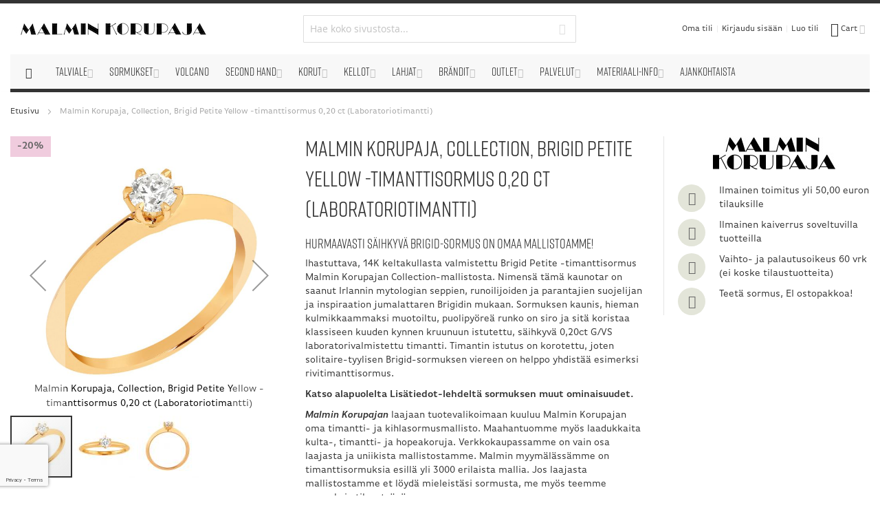

--- FILE ---
content_type: text/html; charset=UTF-8
request_url: https://www.korupaja.fi/malminkorupaja-collection-brigid-petite-yellow-timanttisormus-020-lab.html
body_size: 32329
content:
 <!doctype html><html lang="fi"><head prefix="og: http://ogp.me/ns# fb: http://ogp.me/ns/fb# product: http://ogp.me/ns/product#"><script> var LOCALE = 'fi\u002DFI'; var BASE_URL = 'https\u003A\u002F\u002Fwww.korupaja.fi\u002F'; var require = { 'baseUrl': 'https\u003A\u002F\u002Fwww.korupaja.fi\u002Fstatic\u002Fversion1766129149\u002Ffrontend\u002FCodaone\u002Fkorupaja\u002Ffi_FI' };</script> <meta charset="utf-8"/>
<meta name="title" content="Malmin Korupaja, Collection, Brigid Petite Yellow -timanttisormus 0,20 ct (Laboratoriotimantti)  - Malmin Korupaja"/>
<meta name="description" content="Malmin Korupaja, Collection, Brigid Petite Yellow -timanttisormus 0,20 ct (Laboratoriotimantti)"/>
<meta name="keywords" content="Malmin Korupaja, Collection, Brigid Petite Yellow -timanttisormus 0,20 ct (Laboratoriotimantti)"/>
<meta name="robots" content="INDEX,FOLLOW"/>
<meta name="viewport" content="width=device-width, initial-scale=1"/>
<meta name="format-detection" content="telephone=no"/>
<title>Malmin Korupaja, Collection, Brigid Petite Yellow -timanttisormus 0,20 ct (Laboratoriotimantti)  - Malmin Korupaja</title>
<link  rel="stylesheet" type="text/css"  media="all" href="https://www.korupaja.fi/static/version1766129149/_cache/merged/fa23647758c198f5f521f4009d8e22fa.min.css" />
<link  rel="stylesheet" type="text/css"  media="all" href="https://www.korupaja.fi/static/version1766129149/frontend/Codaone/korupaja/fi_FI/Anowave_Ec/css/ec.min.css" />
<link  rel="stylesheet" type="text/css"  media="screen and (min-width: 768px)" href="https://www.korupaja.fi/static/version1766129149/frontend/Codaone/korupaja/fi_FI/css/styles-l.min.css" />
<link  rel="stylesheet" type="text/css"  media="print" href="https://www.korupaja.fi/static/version1766129149/frontend/Codaone/korupaja/fi_FI/css/print.min.css" />
<script  type="text/javascript"  src="https://www.korupaja.fi/static/version1766129149/_cache/merged/72f0d836cac39ee54be6989c5c1eb2b6.min.js"></script>
<link  rel="icon" type="image/x-icon" href="https://www.korupaja.fi/media/favicon/stores/1/Korupajan_M-logo_varitausta_1080x1080.jpg" />
<link  rel="shortcut icon" type="image/x-icon" href="https://www.korupaja.fi/media/favicon/stores/1/Korupajan_M-logo_varitausta_1080x1080.jpg" />
<meta name="google-site-verification" content="STr9ReUr05_g9iD7NY3ZcKZ1vmNTv-txVX6WLZoKohM">
<meta name="facebook-domain-verification" content="m74mnawu73ee6c7u3b3mvixorcv3pb">
<style>
div.product-info-stock-sku {
visibility:hidden;
}
</style>
<meta name="p:domain_verify" content="74e40926c634981d4b246fd77ae00e39">
<script id="Cookiebot" src="https://consent.cookiebot.com/uc.js" data-cbid="edf80aa5-d8dd-4000-af51-db76cada8d9d" type="text/template" async data-consent="cookieConsentGranted" nonce="aHF4dDJqMG5vbWtkb2pqb25ueTgyb202eWx5MmRkcng="></script>

   <script type="text/x-magento-init">
        {
            "*": {
                "Magento_PageCache/js/form-key-provider": {
                    "isPaginationCacheEnabled":
                        0                }
            }
        }</script><script data-ommit="true" nonce="aHF4dDJqMG5vbWtkb2pqb25ueTgyb202eWx5MmRkcng="></script>    <script data-ommit="true" nonce="aHF4dDJqMG5vbWtkb2pqb25ueTgyb202eWx5MmRkcng=">

	window.dataLayer = window.dataLayer || [];

	 window.AEC = window.AEC || {};

	 AEC.Const = 
	{
		TIMING_CATEGORY_ADD_TO_CART:		'Add To Cart Time',
		TIMING_CATEGORY_REMOVE_FROM_CART:	'Remove From Cart Time',
		TIMING_CATEGORY_PRODUCT_CLICK:		'Product Detail Click Time',
		TIMING_CATEGORY_CHECKOUT:			'Checkout Time',
		TIMING_CATEGORY_CHECKOUT_STEP:		'Checkout Step Time',
		TIMING_CATEGORY_PRODUCT_WISHLIST:	'Add to Wishlist Time',
		TIMING_CATEGORY_PRODUCT_COMPARE:	'Add to Compare Time'
	};

	AEC.Const.URL 					= 'https://www.korupaja.fi/';
	AEC.Const.VARIANT_DELIMITER 	= '-';
	AEC.Const.VARIANT_DELIMITER_ATT = ':';

	 AEC.Const.CHECKOUT_STEP_SHIPPING 	= 1;
	AEC.Const.CHECKOUT_STEP_PAYMENT  	= 2;
	AEC.Const.CHECKOUT_STEP_ORDER  		= 3;

	 AEC.Const.DIMENSION_SEARCH = 18;

	 AEC.Const.COOKIE_DIRECTIVE 								= false;
	AEC.Const.COOKIE_DIRECTIVE_ENGINE 						= 0;
	AEC.Const.COOKIE_DIRECTIVE_SEGMENT_MODE 				= false;
	AEC.Const.COOKIE_DIRECTIVE_SEGMENT_MODE_EVENTS			= ["cookieConsentGranted"];	
	AEC.Const.COOKIE_DIRECTIVE_CONSENT_GRANTED_EVENT 		= "cookieConsentGranted";
	AEC.Const.COOKIE_DIRECTIVE_CONSENT_DECLINE_EVENT 		= "cookieConsentDeclined";
	

	 AEC.Const.COOKIE_DIRECTIVE_CONSENT_GRANTED = AEC.CookieConsent.getConsent("cookieConsentGranted");


	 AEC.Const.COOKIE_DIRECTIVE_OVERRIDE_DECLINE = false;
	
	 AEC.Const.CATALOG_CATEGORY_ADD_TO_CART_REDIRECT_EVENT = "catalogCategoryAddToCartRedirect";

	 AEC.Message = 
	{
		confirm: 			 false,
		confirmRemoveTitle:  "Oletko varma?",
		confirmRemove: 		 "Oletko varma, ett\u00e4 haluat poistaa t\u00e4m\u00e4n tuotteen ostoskorista?"
	};
			
	AEC.storeName 			= "Suomi";
	AEC.currencyCode	 	= "EUR";
	AEC.useDefaultValues 	= false;
	AEC.facebook 			= false;
	AEC.facebookInitParams 	= [];

	 AEC.SUPER = [];

	 AEC.CONFIGURABLE_SIMPLES = [];

	 AEC.BUNDLE = {"bundles":[],"options":[]};

	 AEC.localStorage = true;

	 AEC.summary = false;

	 AEC.reset = false;

	 AEC.tax = 1;

	 AEC.simples = false;</script> <script data-ommit="true" nonce="aHF4dDJqMG5vbWtkb2pqb25ueTgyb202eWx5MmRkcng=">

    (summary => 
    {
    	if (summary)
    	{
        	let getSummary = (event) => 
        	{
            	AEC.Request.post("https:\/\/www.korupaja.fi\/datalayer\/index\/cart\/",{ event:event }, (response) => 
            	{
                	dataLayer.push(response);
               	});
            };

            ['ec.cookie.remove.item.data','ec.cookie.update.item.data','ec.cookie.add.data'].forEach(event => 
            {
            	AEC.EventDispatcher.on(event, (event => 
            	{
                	return () => 
                	{
                    	setTimeout(() => { getSummary(event); }, 2000);
                    };
                })(event));
            });
    	}
    })(AEC.summary);</script><script data-ommit="true" nonce="aHF4dDJqMG5vbWtkb2pqb25ueTgyb202eWx5MmRkcng=">

    if ('undefined' !== typeof AEC && AEC.GA4)
    {
    	AEC.GA4.enabled = true;

    	 AEC.GA4.conversion_event = "purchase";

    	 AEC.GA4.currency = "EUR";

    	 AEC.GA4.quote = [];
    }</script><script data-ommit="true" nonce="aHF4dDJqMG5vbWtkb2pqb25ueTgyb202eWx5MmRkcng=">

	 window.dataLayer = window.dataLayer || [];

	   var dataLayerTransport = (function()
	{
		var data = [];
		
		return {
			data:[],
			push: function(data)
			{
				this.data.push(data);
				
				return this;
			},
			serialize: function()
			{
				return this.data;
			}
		}	
	})();</script>  <script data-ommit="true" nonce="aHF4dDJqMG5vbWtkb2pqb25ueTgyb202eWx5MmRkcng=">

	/* Dynamic remarketing */
	window.google_tag_params = window.google_tag_params || {};

	/* Default pagetype */
	window.google_tag_params.ecomm_pagetype = "product";

	/* Grouped products collection */
	window.G = [];

	/**
	 * Global revenue 
	 */
	window.revenue = 0;

	/**
	 * DoubleClick
	 */
	window.DoubleClick = 
	{
		DoubleClickRevenue:	 	0,
		DoubleClickTransaction: 0,
		DoubleClickQuantity: 	0
	};
	
	 AEC.Cookie.visitor({"pageType":"product","websiteCountry":"FI","websiteLanguage":"fi_FI","visitorLoginState":"Logged out","visitorLifetimeValue":0,"visitorExistingCustomer":"Ei","clientStatus":"Not client","visitorType":"NOT LOGGED IN","currentStore":"Suomi"}).push(dataLayer, false);</script> <script data-ommit="true" nonce="aHF4dDJqMG5vbWtkb2pqb25ueTgyb202eWx5MmRkcng=">

		 
			(params => 
			{
				window.google_tag_params.ecomm_pagetype 	= params.ecomm_pagetype;
	    		window.google_tag_params.ecomm_category 	= params.ecomm_category;

	    		window.google_tag_params.ecomm_prodid		= (pid => 
				{
					if(window.location.hash)
					{
						let hash = window.location.hash.substring(1);

						Object.entries(AEC.CONFIGURABLE_SIMPLES).forEach(([key, configurable]) => 
						{
							Object.entries(configurable.configurations).forEach(([key, value]) => 
							{
								let compare = [value.value,value.label].join('=');

								if (-1 !== hash.indexOf(compare))
								{
									pid = configurable.id;
								}
							});
						});	
					}

					return pid;
					
				})(params.ecomm_prodid);

	    		window.google_tag_params.ecomm_totalvalue 	= params.ecomm_totalvalue;

			})({"ecomm_pagetype":"product","ecomm_category":"Talviale\/Laboratoriotimanttisormukset\/Oman malliston labratimantit -20%","ecomm_prodid":"brigid-yellow-020-lab-0562","ecomm_totalvalue":800});

    		window.google_tag_params.returnCustomer 	=  false;

    	   (payload => 
		{
			AEC.CookieConsent.queue(() => 
			{
				AEC.Cookie.detail(payload).push(dataLayer);
				
			}).process();

			 dataLayerTransport.push(payload);

             document.addEventListener("DOMContentLoaded", () => 
            {
            	let items = (function()
            	{
            		var items = [], trace = {};
            
            		document.querySelectorAll('[data-event=select_item]').forEach(element => 
            		{
            			let entity = 
            			{
            					
            				item_id: 		element.dataset.id,
            				item_name: 		element.dataset.name,
            				item_list_name: element.dataset.list,
            				item_list_id:	element.dataset.list,
            				item_brand: 	element.dataset.brand,
            				category:		element.dataset.category,
            				price: 			parseFloat(element.dataset.price),
            				index: 			parseFloat(element.dataset.position),
            				currency:		AEC.GA4.currency,
            				quantity: 		1,
            				remarketingFacebookId: element.dataset.remarketingFacebookId,
            				remarketingAdwordsId:  element.dataset.remarketingAdwordsId,
            				google_business_vertical: 'retail',
            				dimension10: element.dataset['dimension10']
            			};

            			Object.assign(entity, entity, AEC.GA4.augmentCategories(entity));
            
                    	var attributes = element.dataset.attributes;
            
                    	if (attributes)
            	        {
                	        Object.entries(JSON.parse(attributes)).forEach(([key, value]) => 
                	        {
                    	        entity[key] = value;
                	        });
                	    }

                	    if (!trace.hasOwnProperty(entity.item_id))
                	    {
                    	    trace[entity.item_id] = true;
                    	    
            				items.push(entity);
                	    }
                	});
            
            		return items;
            	})();

            	if (items.length)
            	{
            		let data = {"currency":"EUR","ecommerce":{"item_list_id":"Mixed Products","item_list_name":"Mixed Products"},"event":"view_item_list"};

            	    data.ecommerce['items'] = items;

            	    AEC.CookieConsent.queue(() => 
        			{
            			AEC.Cookie.impressions(data).push(dataLayer);
            			
        			}).process();
            	}
            });
            
		})({"ecommerce":{"currency":"EUR","value":800,"items":[{"item_id":"brigid-yellow-020-lab-0562","item_name":"Malmin Korupaja, Collection, Brigid Petite Yellow -timanttisormus 0,20 ct (Laboratoriotimantti)","price":800,"item_brand":"Malmin Korupaja","item_reviews_count":0,"item_rating_summary":0,"google_business_vertical":"retail","dimension10":"Varastossa","quantity":1,"index":0,"item_category":"Talviale","item_category2":"Laboratoriotimanttisormukset","item_category3":"Oman malliston labratimantit -20%"}]},"event":"view_item","currentStore":"Suomi"});
		

		 window.G = [];

		
			if (window.G)
			{
				window.G.forEach(entity => 
				{
					AEC.CookieConsent.queue(() => 
					{
						let g = {"currency":"EUR","ecommerce":{"item_list_id":"Grouped products","item_list_name":"Grouped products"},"event":"view_item","value":0};

						g.value = entity.price;
						
						g.ecommerce['items'] = [ entity ];

						AEC.Cookie.detail(g).push(dataLayer);
						
					}).process();
				});
			}

		 </script>    <!-- Google Tag Manager -->
<script nonce="aHF4dDJqMG5vbWtkb2pqb25ueTgyb202eWx5MmRkcng=">(function(w,d,s,l,i){w[l]=w[l]||[];w[l].push({'gtm.start':
new Date().getTime(),event:'gtm.js'});var f=d.getElementsByTagName(s)[0],
j=d.createElement(s),dl=l!='dataLayer'?'&l='+l:'';j.async=true;j.nonce='aHF4dDJqMG5vbWtkb2pqb25ueTgyb202eWx5MmRkcng=';j.src=
'https://www.googletagmanager.com/gtm.js?id='+i+dl;f.parentNode.insertBefore(j,f);
})(window,document,'script','dataLayer','GTM-TK6G4XQ');</script>
<!-- End Google Tag Manager -->

<!-- Google Tag Manager -->
<script nonce="aHF4dDJqMG5vbWtkb2pqb25ueTgyb202eWx5MmRkcng=">(function(w,d,s,l,i){w[l]=w[l]||[];w[l].push({'gtm.start':new Date().getTime(),event:'gtm.js'});var f=d.getElementsByTagName(s)[0],j=d.createElement(s),dl=l!='dataLayer'?'&l='+l:'';j.async=true;j.nonce='aHF4dDJqMG5vbWtkb2pqb25ueTgyb202eWx5MmRkcng=';j.src='https://ss.korupaja.fi/pyvonqiz.js?id='+i+dl;f.parentNode.insertBefore(j,f);})(window,document,'script','dataLayer','GTM-WVJR4PZ4');</script>
<!-- End Google Tag Manager -->  <script data-ommit="true" nonce="aHF4dDJqMG5vbWtkb2pqb25ueTgyb202eWx5MmRkcng=">

    </script> <script data-ommit="true" nonce="aHF4dDJqMG5vbWtkb2pqb25ueTgyb202eWx5MmRkcng=">AEC.Bind.apply({"performance":false})</script>    <link rel="stylesheet" type="text/css" media="all" href="https://www.korupaja.fi/media/b72c258640f35158ddbd70ae99f8eb6e.css" />  <link href="//use.typekit.net/naq6oow.css?family=rift-soft|ff-basic-gothic-pro" rel="stylesheet" type="text/css" /> <meta property="og:type" content="product" /><meta property="og:title" content="Malmin&#x20;Korupaja,&#x20;Collection,&#x20;Brigid&#x20;Petite&#x20;Yellow&#x20;-timanttisormus&#x20;0,20&#x20;ct&#x20;&#x28;Laboratoriotimantti&#x29;" /><meta property="og:image" content="https://www.korupaja.fi/media/catalog/product/cache/56b95fbbb28ada177ee668738a08ec09/b/r/brigid_0_20_yellow_-_sormus_396_1.jpg" /><meta property="og:description" content="Hurmaavasti&#x20;s&#xE4;ihkyv&#xE4;&#x20;Brigid-sormus&#x20;on&#x20;omaa&#x20;mallistoamme&#x21;&#x0D;&#x0A;Ihastuttava,&#x20;14K&#x20;keltakullasta&#x20;valmistettu&#x20;Brigid&#x20;Petite&#x20;-timanttisormus&#x20;Malmin&#x20;Korupajan&#x20;Collection-mallistosta.&#x20;Nimens&#xE4;&#x20;t&#xE4;m&#xE4;&#x20;kaunotar&#x20;on&#x20;saanut&#x20;Irlannin&#x20;mytologian&#x20;seppien,&#x20;runoilijoiden&#x20;ja&#x20;parantajien&#x20;suojelijan&#x20;ja&#x20;inspiraation&#x20;jumalattaren&#x20;Brigidin&#x20;mukaan.&#x20;Sormuksen&#x20;kaunis,&#x20;hieman&#x20;kulmikkaammaksi&#x20;muotoiltu,&#x20;puolipy&#xF6;re&#xE4;&#x20;runko&#x20;on&#x20;siro&#x20;ja&#x20;sit&#xE4;&#x20;koristaa&#x20;klassiseen&#x20;kuuden&#x20;kynnen&#x20;kruunuun&#x20;istutettu,&#x20;s&#xE4;ihkyv&#xE4;&#x20;0,20ct&#x20;G&#x2F;VS&#x20;laboratorivalmistettu&#x20;timantti.&#x20;Timantin&#x20;istutus&#x20;on&#x20;korotettu,&#x20;joten&#x20;solitaire-tyylisen&#x20;Brigid-sormuksen&#x20;viereen&#x20;on&#x20;helppo&#x20;yhdist&#xE4;&#xE4;&#x20;esimerksi&#x20;rivitimanttisormus.&#x0D;&#x0A;Katso&#x20;alapuolelta&#x20;Lis&#xE4;tiedot-lehdelt&#xE4;&#x20;sormuksen&#x20;muut&#x20;ominaisuudet.&#x0D;&#x0A;Malmin&#x20;Korupajan&#xA0;laajaan&#x20;tuotevalikoimaan&#x20;kuuluu&#x20;Malmin&#x20;Korupajan&#x20;oma&#x20;timantti-&#x20;ja&#x20;kihlasormusmallisto.&#x20;Maahantuomme&#x20;my&#xF6;s&#x20;laadukkaita&#x20;kulta-,&#x20;timantti-&#x20;ja&#x20;hopeakoruja.&#x20;Verkkokaupassamme&#x20;on&#x20;vain&#x20;osa&#x20;laajasta&#x20;ja&#x20;uniikista&#x20;mallistostamme.&#x20;Malmin&#x20;myym&#xE4;l&#xE4;ss&#xE4;mme&#x20;on&#x20;timanttisormuksia&#x20;esill&#xE4;&#x20;yli&#x20;3000&#x20;erilaista&#x20;mallia.&#x20;Jos&#x20;laajasta&#x20;mallistostamme&#x20;et&#x20;l&#xF6;yd&#xE4;&#x20;mieleist&#xE4;si&#x20;sormusta,&#x20;me&#x20;my&#xF6;s&#x20;teemme&#x20;sormuksia&#x20;tilausty&#xF6;n&#xE4;." /><meta property="og:url" content="https://www.korupaja.fi/malminkorupaja-collection-brigid-petite-yellow-timanttisormus-020-lab.html" /> <meta property="product:price:amount" content="800"/> <meta property="product:price:currency" content="EUR"/>  <style> .ec-gtm-cookie-directive > div { background: #ffffff; color: #000000; -webkit-border-radius: 8px; -moz-border-radius: 8px; -ms-border-radius: 8px; -o-border-radius: 8px; border-radius: 8px; } .ec-gtm-cookie-directive > div > div > div a.action.accept, .ec-gtm-cookie-directive > div > div > div a.action.accept-all { color: #8bc53f; } .ec-gtm-cookie-directive > div > div > div a.action.refuse, .ec-gtm-cookie-directive > div > div > div a.action.customize { color: #000000; } .ec-gtm-cookie-directive > div > div > div .ec-gtm-cookie-directive-note-toggle { color: #8bc53f; } .ec-gtm-cookie-directive-segments { background: #ffffff; } .ec-gtm-cookie-directive-segments > div input[type="checkbox"] + label:before { border:1px solid #000000; }</style></head><body data-container="body" data-mage-init='{"loaderAjax": {}, "loader": { "icon": "https://www.korupaja.fi/static/version1766129149/frontend/Codaone/korupaja/fi_FI/images/loader-2.gif"}}' id="html-body" itemtype="http://schema.org/Product" itemscope="itemscope" class="catalog-product-view product-malminkorupaja-collection-brigid-petite-yellow-timanttisormus-020-lab page-layout-1column">      <script type="text/x-magento-init">
    {
        "*": {
            "Magento_PageBuilder/js/widget-initializer": {
                "config": {"[data-content-type=\"slider\"][data-appearance=\"default\"]":{"Magento_PageBuilder\/js\/content-type\/slider\/appearance\/default\/widget":false},"[data-content-type=\"map\"]":{"Magento_PageBuilder\/js\/content-type\/map\/appearance\/default\/widget":false},"[data-content-type=\"row\"]":{"Magento_PageBuilder\/js\/content-type\/row\/appearance\/default\/widget":false},"[data-content-type=\"tabs\"]":{"Magento_PageBuilder\/js\/content-type\/tabs\/appearance\/default\/widget":false},"[data-content-type=\"slide\"]":{"Magento_PageBuilder\/js\/content-type\/slide\/appearance\/default\/widget":{"buttonSelector":".pagebuilder-slide-button","showOverlay":"hover","dataRole":"slide"}},"[data-content-type=\"banner\"]":{"Magento_PageBuilder\/js\/content-type\/banner\/appearance\/default\/widget":{"buttonSelector":".pagebuilder-banner-button","showOverlay":"hover","dataRole":"banner"}},"[data-content-type=\"buttons\"]":{"Magento_PageBuilder\/js\/content-type\/buttons\/appearance\/inline\/widget":false},"[data-content-type=\"products\"][data-appearance=\"carousel\"]":{"Magento_PageBuilder\/js\/content-type\/products\/appearance\/carousel\/widget":false}},
                "breakpoints": {"desktop":{"label":"Desktop","stage":true,"default":true,"class":"desktop-switcher","icon":"Magento_PageBuilder::css\/images\/switcher\/switcher-desktop.svg","conditions":{"min-width":"1024px"},"options":{"products":{"default":{"slidesToShow":"5"}}}},"tablet":{"conditions":{"max-width":"1024px","min-width":"768px"},"options":{"products":{"default":{"slidesToShow":"4"},"continuous":{"slidesToShow":"3"}}}},"mobile":{"label":"Mobile","stage":true,"class":"mobile-switcher","icon":"Magento_PageBuilder::css\/images\/switcher\/switcher-mobile.svg","media":"only screen and (max-width: 768px)","conditions":{"max-width":"768px","min-width":"640px"},"options":{"products":{"default":{"slidesToShow":"3"}}}},"mobile-small":{"conditions":{"max-width":"640px"},"options":{"products":{"default":{"slidesToShow":"2"},"continuous":{"slidesToShow":"1"}}}}}            }
        }
    }</script>   <script type="text/x-magento-init">
    {
        "*": {
            "mage/cookies": {
                "expires": null,
                "path": "\u002F",
                "domain": ".www.korupaja.fi",
                "secure": true,
                "lifetime": "2592000"
            }
        }
    }</script>  <noscript><div class="message global noscript"><div class="content"><p><strong>JavaScript seems to be disabled in your browser.</strong> <span> For the best experience on our site, be sure to turn on Javascript in your browser.</span></p></div></div></noscript>    <script> window.cookiesConfig = window.cookiesConfig || {}; window.cookiesConfig.secure = true; </script> <script>    require.config({
        map: {
            '*': {
                wysiwygAdapter: 'mage/adminhtml/wysiwyg/tiny_mce/tinymceAdapter'
            }
        }
    });</script> <script>    require.config({
        paths: {
            googleMaps: 'https\u003A\u002F\u002Fmaps.googleapis.com\u002Fmaps\u002Fapi\u002Fjs\u003Fv\u003D3.53\u0026key\u003D'
        },
        config: {
            'Magento_PageBuilder/js/utils/map': {
                style: '',
            },
            'Magento_PageBuilder/js/content-type/map/preview': {
                apiKey: '',
                apiKeyErrorMessage: 'You\u0020must\u0020provide\u0020a\u0020valid\u0020\u003Ca\u0020href\u003D\u0027https\u003A\u002F\u002Fwww.korupaja.fi\u002Fadminhtml\u002Fsystem_config\u002Fedit\u002Fsection\u002Fcms\u002F\u0023cms_pagebuilder\u0027\u0020target\u003D\u0027_blank\u0027\u003EGoogle\u0020Maps\u0020API\u0020key\u003C\u002Fa\u003E\u0020to\u0020use\u0020a\u0020map.'
            },
            'Magento_PageBuilder/js/form/element/map': {
                apiKey: '',
                apiKeyErrorMessage: 'You\u0020must\u0020provide\u0020a\u0020valid\u0020\u003Ca\u0020href\u003D\u0027https\u003A\u002F\u002Fwww.korupaja.fi\u002Fadminhtml\u002Fsystem_config\u002Fedit\u002Fsection\u002Fcms\u002F\u0023cms_pagebuilder\u0027\u0020target\u003D\u0027_blank\u0027\u003EGoogle\u0020Maps\u0020API\u0020key\u003C\u002Fa\u003E\u0020to\u0020use\u0020a\u0020map.'
            },
        }
    });</script><script>
    require.config({
        shim: {
            'Magento_PageBuilder/js/utils/map': {
                deps: ['googleMaps']
            }
        }
    });</script><!-- Google Tag Manager (noscript) -->
<noscript><iframe src="https://www.googletagmanager.com/ns.html?id=GTM-TK6G4XQ"
height="0" width="0" style="display:none;visibility:hidden"></iframe></noscript>
<!-- End Google Tag Manager (noscript) --><div class="page-wrapper">  <div id="header-container" class="header-container header-mobile page-header"  ><div id="top" class="header-container2"><div class="header-container3"> <!-- Part of the header displayed only in mobile mode --><div class="header-m-container"><div class="header-m-top-container"><div class="header-m-top header container clearer"><div class="inner-container">   <div id="currency-switcher-wrapper-mobile" class="item item-right">  </div>  <div id="lang-switcher-wrapper-mobile" class="item item-right">  </div> </div><!-- end: inner-container --></div><!-- end: header-m-top --></div><!-- end: header-m-top-container --><div class="header-m-primary-container"><div class="header-m-primary header container"><div class="inner-container"> <!-- Mobile logo --><div class="logo-wrapper--mobile">  <a class="logo" href="https://www.korupaja.fi/" title="Malmin Korupaja"><strong>Malmin Korupaja</strong> <img src="https://www.korupaja.fi/media/logo/stores/1/MalminKorupaja_Logo_300x58.jpg" alt="Malmin Korupaja" /></a></div><div class="clearer after-mobile-logo"></div><!-- Skip links --><div id="skip-links" class="skip-links-wrapper skip-links--4"> <div data-skiptarget="#header-nav" class="skip-link skip-nav"><span class="icon ic ic-menu"></span> <span class="label">Valikko</span></div>  <div data-skiptarget="#header-search" class="skip-link skip-search"><span class="icon ic ic-search"></span> <span class="label">Haku</span></div>  <div data-skiptarget="#header-account" class="skip-link skip-account"><span class="icon ic ic-user"></span> <span class="label">Oma tili</span></div>     <div id="mini-cart-marker-mobile"></div>  <div data-block="minicart" class="minicart-wrapper mini-cart filled-heading" id="minicart">  <div data-skiptarget="#header-cart" class="mini-cart-heading dropdown-heading skip-link skip-cart action showcart counter-over-" data-bind="scope: 'minicart_content'"><span class="inner-heading"><span class="icon ic ic-cart" style="font-size: 20px;"></span> <span class="counter qty empty ic ic-char ib ib-size-s ib-rounded" data-bind="css: { empty: !!getCartParam('summary_count') == false }, blockLoader: isLoading"><span class="counter-number"><!-- ko text: getCartParam('summary_count') --><!-- /ko --></span> <span class="counter-label"><!-- ko if: getCartParam('summary_count') --><!-- ko text: getCartParam('summary_count') --><!-- /ko --><!-- ko i18n: 'items' --><!-- /ko --><!-- /ko --></span></span> <span class="label">Cart</span> <span class="caret"></span></span></div> <div id="header-cart" class="mini-cart-content dropdown-content skip-content skip-content--style block-cart block block-minicart empty" data-role="dropdownDialog" data-mage-init='{"dropdownDialog":{ "triggerEvent": "click mouseenter", "appendTo": "[data-block=minicart]", "triggerTarget": ".showcart", "timeout": "200", "closeOnMouseLeave": true, "closeOnEscape": true, "parentClass": "active open", "buttons": []}}'><div id="minicart-content-wrapper" data-bind="scope: 'minicart_content'"><!-- ko template: getTemplate() --><!-- /ko --></div></div> <script>
        window.checkout = {"shoppingCartUrl":"https:\/\/www.korupaja.fi\/checkout\/cart\/","checkoutUrl":"https:\/\/www.korupaja.fi\/checkout\/","updateItemQtyUrl":"https:\/\/www.korupaja.fi\/checkout\/sidebar\/updateItemQty\/","removeItemUrl":"https:\/\/www.korupaja.fi\/checkout\/sidebar\/removeItem\/","imageTemplate":"Magento_Catalog\/product\/image_with_borders","baseUrl":"https:\/\/www.korupaja.fi\/","minicartMaxItemsVisible":10,"websiteId":"1","maxItemsToDisplay":10,"storeId":"1","storeGroupId":"1","customerLoginUrl":"https:\/\/www.korupaja.fi\/customer\/account\/login\/","isRedirectRequired":false,"autocomplete":"off","captcha":{"user_login":{"isCaseSensitive":false,"imageHeight":50,"imageSrc":"","refreshUrl":"https:\/\/www.korupaja.fi\/captcha\/refresh\/","isRequired":false,"timestamp":1768565944}}};</script><script type="text/x-magento-init">
    {
        "[data-block='minicart']": {
            "Magento_Ui/js/core/app": {"components":{"minicart_content":{"children":{"subtotal.container":{"children":{"subtotal":{"children":{"subtotal.totals":{"config":{"display_cart_subtotal_incl_tax":1,"display_cart_subtotal_excl_tax":0,"template":"Magento_Tax\/checkout\/minicart\/subtotal\/totals"},"children":{"subtotal.totals.msrp":{"component":"Magento_Msrp\/js\/view\/checkout\/minicart\/subtotal\/totals","config":{"displayArea":"minicart-subtotal-hidden","template":"Magento_Msrp\/checkout\/minicart\/subtotal\/totals"}}},"component":"Magento_Tax\/js\/view\/checkout\/minicart\/subtotal\/totals"}},"component":"uiComponent","config":{"template":"Magento_Checkout\/minicart\/subtotal"}}},"component":"uiComponent","config":{"displayArea":"subtotalContainer"}},"item.renderer":{"component":"Magento_Checkout\/js\/view\/cart-item-renderer","config":{"displayArea":"defaultRenderer","template":"Magento_Checkout\/minicart\/item\/default"},"children":{"item.image":{"component":"Magento_Catalog\/js\/view\/image","config":{"template":"Magento_Catalog\/product\/image","displayArea":"itemImage"}},"checkout.cart.item.price.sidebar":{"component":"uiComponent","config":{"template":"Magento_Checkout\/minicart\/item\/price","displayArea":"priceSidebar"}}}},"extra_info":{"component":"uiComponent","config":{"displayArea":"extraInfo"}},"promotion":{"component":"uiComponent","config":{"displayArea":"promotion"}}},"config":{"itemRenderer":{"default":"defaultRenderer","simple":"defaultRenderer","virtual":"defaultRenderer"},"template":"Magento_Checkout\/minicart\/content"},"component":"Magento_Checkout\/js\/view\/minicart"}},"types":[]} },
        "*": {
            "Magento_Ui/js/block-loader": "https://www.korupaja.fi/static/version1766129149/frontend/Codaone/korupaja/fi_FI/images/loader-1.gif"
        }
    }</script><script type="text/javascript">
        //<![CDATA[
        requirejs(['jquery'], function(jQuery) {
            jQuery(function($) {
                
                $(document).on('dropdowndialogcreate', function(event) {
                    if ($('#header-container').hasClass('header-mobile'))
                    {
                        $('#header-cart').css('display', '');
                    }
                });
                $(document).on('dropdowndialogbeforeclose', function(event) {
                    $('#header-cart').data('mage-dropdownDialog').opener = $(document.body); 
                });
            });
        }); 
        //]]>
</script></div>   <div id="header-nav" class="skip-content skip-content--style"><div id="nav-marker-mobile"></div></div> <div id="search-marker-mobile"></div>  <div id="header-search" class="skip-content skip-content--style"><div id="block-search" class="block block-search search-wrapper"> <div class="block block-title"><strong>Haku</strong></div><div class="block block-content"><form class="form minisearch" id="search_mini_form" action="https://www.korupaja.fi/catalogsearch/result/" method="get"><div class="field search"> <div class="control"><input id="search" data-mage-init='{"quickSearch":{ "formSelector":"#search_mini_form", "url":"https://www.korupaja.fi/search/ajax/suggest/", "destinationSelector":"#search_autocomplete"} }' type="text" name="q" value="" placeholder="Hae koko sivustosta..." class="input-text" maxlength="256" role="combobox" aria-haspopup="false" aria-autocomplete="both" autocomplete="off" data-autofill="false"/><div id="search_autocomplete" class="search-autocomplete"></div></div></div><div class="actions"><button id="action-search" type="submit" title="Haku" class="action search"><span class="icon ic ic-search ib ib-square ib-hover"></span></button></div></form></div></div><!-- end: block-search --></div>   <div id="account-links-marker-mobile"></div>  <div id="header-account" class="account-links top-links links-wrapper-separators-left skip-content skip-content--style"><ul class="header links"><li><a href="https://www.korupaja.fi/customer/account/" id="idtfhiku2K" >Oma tili</a></li> <li class="link authorization-link" data-label="tai"><a href="https://www.korupaja.fi/customer/account/login/" >Kirjaudu sisään</a></li><li><a href="https://www.korupaja.fi/customer/account/create/" id="idXctSdryO" >Luo tili</a></li></ul></div>   <div class="skip-links-clearer clearer"></div></div><!-- end: skip-links-wrapper --></div><!-- end: inner-container --></div><!-- end: header-m-primary --></div><!-- end: header-m-primary-container --></div><!-- end: header-m-container --> <!-- Part of the header displayed only in regular mode --><div class="header-top-container"><div class="header-top header container clearer"><div class="inner-container"> <a class="action skip contentarea" href="#contentarea"><span> Skip to Content</span></a>   <div class="left-column">    <div class="item item-left local-font hidden-xs hidden-sm"><div class="welcome"></div></div>  <div class="item item-left"> <div class="item link compare" data-bind="scope: 'compareProducts'" data-role="compare-products-link"><a class="action compare no-display" title="Vertaa tuotteita" data-bind="attr: {'href': compareProducts().listUrl}, css: {'no-display': !compareProducts().count}" >Vertaa tuotteita <span class="counter qty" data-bind="text: compareProducts().countCaption"></span></a></div><script type="text/x-magento-init">
{"[data-role=compare-products-link]": {"Magento_Ui/js/core/app": {"components":{"compareProducts":{"component":"Magento_Catalog\/js\/view\/compare-products"}}}}}</script></div></div><!-- end: left column --><div class="right-column">  <div class="item item-right item-interface"><div id="currency-switcher-wrapper-regular">  </div></div> <div class="item item-right item-interface"><div id="lang-switcher-wrapper-regular">  </div></div>   </div><!-- end: right column --></div><!-- end: inner-container --></div><!-- end: header-top --></div><!-- end: header-top-container --><div class="header-primary-container"><div class="header-primary header container"><div class="inner-container">   <div class="hp-blocks-holder"> <!-- Left column --><div class="hp-block left-column grid12-4">   <div class="item"><div class="logo-wrapper logo-wrapper--regular">   <a class="logo" href="https://www.korupaja.fi/" title="Malmin Korupaja"><strong>Malmin Korupaja</strong> <img src="https://www.korupaja.fi/media/logo/stores/1/MalminKorupaja_Logo_300x58.jpg" alt="Malmin Korupaja" width="300" height="58" /></a> </div></div> </div><!-- end: left column -->  <!-- Central column --><div class="hp-block central-column grid12-4">   <div class="item"><div id="search-marker-regular"></div></div> </div><!-- end: central column -->  <!-- Right column --><div class="hp-block right-column grid12-4">   <div class="item"><div id="mini-cart-marker-regular"></div></div> <div class="item"><div id="account-links-marker-regular"></div></div> <div class="item"> <div id="user-menu-wrapper-regular"><div id="user-menu" class="user-menu">            </div><!-- end: user-menu --></div></div> </div><!-- end: right column --></div><!-- end: hp-blocks-holder --></div><!-- end: inner-container --></div><!-- end: header-primary --></div><!-- end: header-primary-container -->  <div class="nav-container skip-content sticky-container sticky-container--full-width"><div class="nav container clearer"><div class="inner-container">     <div class="navi-wrapper"> <ul class="nav-holders-wrapper right-column"><li id="nav-holder1" class="nav-item level0 level-top nav-holder"></li> <li id="nav-holder2" class="nav-item level0 level-top nav-holder"></li> <li id="nav-holder3" class="nav-item level0 level-top nav-holder"></li></ul>   <div id="mobnav-trigger" class="mobnav-trigger menu-trigger"><div class="menu-trigger-inner"><span class="trigger-icon"><span class="line"></span><span class="line"></span><span class="line"></span></span> <span class="label">Valikko</span></div></div>       <div id="nav-marker-regular"></div><nav id="mainmenu" class="navi nav-regular opt-fx-fade-inout opt-sb0 opt-sob opt-hide480 with-bullets"><ul>    <li class="nav-item nav-item--home level0 level-top nav-item--homeicon"><a class="level-top" href="https://www.korupaja.fi/"><span class="ic ic-home"></span></a></li>      <li class="nav-item level0 nav-1 level-top first nav-item--parent mega parent"><a href="https://www.korupaja.fi/talviale.html"><span>Talviale</span><span class="caret"></span></a><span class="opener"></span><div class="nav-panel--dropdown nav-panel full-width"><div class="nav-panel-inner"><div class="nav-block nav-block--left std grid12-4"><img src="https://www.korupaja.fi/media/wysiwyg/ETUSIVU/Talviale26_437x437.jpg" alt="" /></div><div class="nav-block--center grid12-8"><ul class="level0 nav-submenu nav-submenu--mega dd-itemgrid dd-itemgrid-2col"><li class="nav-item level1 nav-1-1 first"><a href="https://www.korupaja.fi/talviale/oman-malliston-labratimantit.html"><span>Oman malliston labratimantit -20%</span></a></li><li class="nav-item level1 nav-1-2"><a href="https://www.korupaja.fi/talviale/omatkorut-30.html"><span>Oman malliston korut -30%</span></a></li><li class="nav-item level1 nav-1-3"><a href="https://www.korupaja.fi/talviale/oma-mallisto-sormukset-30.html"><span>Oman malliston sormukset -30%</span></a></li><li class="nav-item level1 nav-1-4"><a href="https://www.korupaja.fi/talviale/merkkikorut-25.html"><span>Merkkikorut -25%</span></a></li><li class="nav-item level1 nav-1-5 last"><a href="https://www.korupaja.fi/talviale/schalins-20.html"><span>Schalins -20%</span></a></li></ul></div></div></div></li><li class="nav-item level0 nav-2 level-top nav-item--parent mega parent"><a href="https://www.korupaja.fi/sormukset.html"><span>Sormukset</span><span class="caret"></span></a><span class="opener"></span><div class="nav-panel--dropdown nav-panel full-width"><div class="nav-panel-inner"><div class="nav-block nav-block--left std grid12-4"><img src="https://www.korupaja.fi/media/wysiwyg/ETUSIVU/Labrat_0425_437x437.jpg" alt="" /></div><div class="nav-block--center grid12-8"><ul class="level0 nav-submenu nav-submenu--mega dd-itemgrid dd-itemgrid-2col"><li class="nav-item level1 nav-2-1 first"><a href="https://www.korupaja.fi/sormukset/kuukaudensormus.html"><span>Kuukauden sormus</span></a></li><li class="nav-item level1 nav-2-2"><a href="https://www.korupaja.fi/sormukset/sormukset-50.html"><span>Sormukset -50%</span></a></li><li class="nav-item level1 nav-2-3"><a href="https://www.korupaja.fi/sormukset/sormukset-30.html"><span>Sormukset -30%</span></a></li><li class="nav-item level1 nav-2-4"><a href="https://www.korupaja.fi/sormukset/naisten-sormukset.html"><span>Naisten sormukset</span></a></li><li class="nav-item level1 nav-2-5"><a href="https://www.korupaja.fi/sormukset/miesten-sormukset.html"><span>Miesten sormukset</span></a></li><li class="nav-item level1 nav-2-6"><a href="https://www.korupaja.fi/sormukset/timantti-ja-vihkisormukset.html"><span>Timantti- ja vihkisormukset</span></a></li><li class="nav-item level1 nav-2-7"><a href="https://www.korupaja.fi/sormukset/laboratoriotimanttisormukset.html"><span>Laboratoriotimanttisormukset</span></a></li><li class="nav-item level1 nav-2-8"><a href="https://www.korupaja.fi/sormukset/kihlasormukset.html"><span>Kihlasormukset</span></a></li><li class="nav-item level1 nav-2-9"><a href="https://www.korupaja.fi/sormukset/varikivelliset-sormukset.html"><span>Värikivelliset sormukset</span></a></li><li class="nav-item level1 nav-2-10"><a href="https://www.korupaja.fi/sormukset/keltakultasormukset.html"><span>Keltakultasormukset</span></a></li><li class="nav-item level1 nav-2-11"><a href="https://www.korupaja.fi/sormukset/valkokultasormukset.html"><span>Valkokultasormukset</span></a></li><li class="nav-item level1 nav-2-12"><a href="https://www.korupaja.fi/sormukset/punakultasormukset.html"><span>Ruusukultasormukset</span></a></li><li class="nav-item level1 nav-2-13"><a href="https://www.korupaja.fi/sormukset/samppanjakulta.html"><span>Samppanjakultasormukset</span></a></li><li class="nav-item level1 nav-2-14"><a href="https://www.korupaja.fi/sormukset/palladiumsormukset.html"><span>Palladiumsormukset</span></a></li><li class="nav-item level1 nav-2-15"><a href="https://www.korupaja.fi/sormukset/platina.html"><span>Platinasormukset</span></a></li><li class="nav-item level1 nav-2-16"><a href="https://www.korupaja.fi/sormukset/pronssisormukset.html"><span>Pronssisormukset</span></a></li><li class="nav-item level1 nav-2-17"><a href="https://www.korupaja.fi/sormukset/titaanisormukset.html"><span>Titaanisormukset</span></a></li><li class="nav-item level1 nav-2-18"><a href="https://www.korupaja.fi/sormukset/hopeasormukset.html"><span>Hopeasormukset</span></a></li><li class="nav-item level1 nav-2-19"><a href="https://www.korupaja.fi/sormukset/terassormukset.html"><span>Terässormukset</span></a></li><li class="nav-item level1 nav-2-20"><a href="https://www.korupaja.fi/sormukset/zirkonium.html"><span>Zirkoniumsormukset</span></a></li><li class="nav-item level1 nav-2-21"><a href="https://www.korupaja.fi/sormukset/hiilikuitu.html"><span>Hiilikuitusormukset</span></a></li><li class="nav-item level1 nav-2-22"><a href="https://www.korupaja.fi/sormukset/keraamisetsormukset.html"><span>Keraamiset sormukset</span></a></li><li class="nav-item level1 nav-2-23"><a href="https://www.korupaja.fi/sormusmitta"><span>Sormusmitta</span></a></li><li class="nav-item level1 nav-2-24"><a href="https://www.korupaja.fi/lahjat/hopean-kiillotus-ja-korujen-hoito.html"><span>Hopean kiillotus ja korujen hoito</span></a></li><li class="nav-item level1 nav-2-25 last"><a href="https://www.korupaja.fi/sormukset/kastesormukset.html"><span>Kastesormukset</span></a></li></ul></div></div></div></li><li class="nav-item level0 nav-3 level-top classic"><a href="https://www.korupaja.fi/volcano.html"><span>Volcano</span></a></li><li class="nav-item level0 nav-4 level-top nav-item--parent classic nav-item--only-subcategories parent"><a href="https://www.korupaja.fi/second-hand-vintage-koru.html"><span>Second Hand</span><span class="caret"></span></a><span class="opener"></span><ul class="level0 nav-submenu nav-panel--dropdown nav-panel"><li class="nav-item level1 nav-4-1 first classic"><a href="https://www.korupaja.fi/second-hand-vintage-koru/second-hand-vintage-uutuudet.html"><span>Uutuudet</span></a></li><li class="nav-item level1 nav-4-2 classic"><a href="https://www.korupaja.fi/second-hand-vintage-koru/second-hand-vintage-sormukset.html"><span>Sormukset</span></a></li><li class="nav-item level1 nav-4-3 classic"><a href="https://www.korupaja.fi/second-hand-vintage-koru/second-hand-vintage-korvakorut.html"><span>Korvakorut</span></a></li><li class="nav-item level1 nav-4-4 last classic"><a href="https://www.korupaja.fi/second-hand-vintage-koru/second-hand-vintage-kaulakoru.html"><span>Kaulakorut ja riipukset</span></a></li></ul></li><li class="nav-item level0 nav-5 level-top nav-item--parent mega parent"><a href="https://www.korupaja.fi/korut.html"><span>Korut</span><span class="caret"></span></a><span class="opener"></span><div class="nav-panel--dropdown nav-panel full-width"><div class="nav-panel-inner"><div class="nav-block nav-block--left std grid12-4"><img src="https://www.korupaja.fi/media/wysiwyg/ETUSIVU/Korut_Kalevala_drop.jpg" alt="" /></div><div class="nav-block--center grid12-8"><ul class="level0 nav-submenu nav-submenu--mega dd-itemgrid dd-itemgrid-2col"><li class="nav-item level1 nav-5-1 first"><a href="https://www.korupaja.fi/korut/korut-50.html"><span>Korut -50%</span></a></li><li class="nav-item level1 nav-5-2"><a href="https://www.korupaja.fi/korut/korut-30.html"><span>Korut -30%</span></a></li><li class="nav-item level1 nav-5-3"><a href="https://www.korupaja.fi/korut/timanttikorut.html"><span>Timanttikorut</span></a></li><li class="nav-item level1 nav-5-4"><a href="https://www.korupaja.fi/korut/charms.html"><span>Charms</span></a></li><li class="nav-item level1 nav-5-5"><a href="https://www.korupaja.fi/korut/kalvosinnapit.html"><span>Kalvosinnapit</span></a></li><li class="nav-item level1 nav-5-6 classic"><a href="https://www.korupaja.fi/korut/kaulakorut-riipukset.html"><span>Kaulakorut / Riipukset</span></a></li><li class="nav-item level1 nav-5-7"><a href="https://www.korupaja.fi/korut/ketjut.html"><span>Ketjut</span></a></li><li class="nav-item level1 nav-5-8"><a href="https://www.korupaja.fi/korut/korvakorut.html"><span>Korvakorut</span></a></li><li class="nav-item level1 nav-5-9"><a href="https://www.korupaja.fi/korut/kaadyt.html"><span>Käädyt</span></a></li><li class="nav-item level1 nav-5-10"><a href="https://www.korupaja.fi/korut/nilkkaketjut.html"><span>Nilkkaketjut</span></a></li><li class="nav-item level1 nav-5-11"><a href="https://www.korupaja.fi/korut/rannekorut.html"><span>Rannekorut</span></a></li><li class="nav-item level1 nav-5-12"><a href="https://www.korupaja.fi/korut/rintakorut.html"><span>Rintakorut</span></a></li><li class="nav-item level1 nav-5-13"><a href="https://www.korupaja.fi/korut/ristit.html"><span>Ristit</span></a></li><li class="nav-item level1 nav-5-14"><a href="https://www.korupaja.fi/korut/solmioneulat.html"><span>Solmioneulat</span></a></li><li class="nav-item level1 nav-5-15"><a href="https://www.korupaja.fi/korut/lyyrat.html"><span>Lyyrat</span></a></li><li class="nav-item level1 nav-5-16 classic"><a href="https://www.korupaja.fi/korut/lavistyskorut.html"><span>Lävistyskorut</span></a></li><li class="nav-item level1 nav-5-17 last"><a href="https://www.korupaja.fi/lahjat/hopean-kiillotus-ja-korujen-hoito.html"><span>Hopean kiillotus ja korujen hoito</span></a></li></ul></div></div></div></li><li class="nav-item level0 nav-6 level-top nav-item--parent mega parent"><a href="https://www.korupaja.fi/kellot.html"><span>Kellot</span><span class="caret"></span></a><span class="opener"></span><div class="nav-panel--dropdown nav-panel full-width"><div class="nav-panel-inner"><div class="nav-block nav-block--left std grid12-4"><p><a href="https://www.korupaja.fi/kellot.html?koru_brand=1460" target="_blank" rel="noopener"><img src="https://www.korupaja.fi/media/wysiwyg/ETUSIVU/taiga-maple1.jpg" alt=""></a></p></div><div class="nav-block--center grid12-8"><ul class="level0 nav-submenu nav-submenu--mega dd-itemgrid dd-itemgrid-2col"><li class="nav-item level1 nav-6-1 first"><a href="https://www.korupaja.fi/kellot/miesten-kellot.html"><span>Miesten kellot</span></a></li><li class="nav-item level1 nav-6-2"><a href="https://www.korupaja.fi/kellot/naisten-kellot.html"><span>Naisten kellot</span></a></li><li class="nav-item level1 nav-6-3"><a href="https://www.korupaja.fi/kellot/heratyskellot.html"><span>Herätyskellot</span></a></li><li class="nav-item level1 nav-6-4"><a href="https://www.korupaja.fi/kellot/lasten-ja-nuorten-kellot.html"><span>Lasten ja nuorten kellot</span></a></li><li class="nav-item level1 nav-6-5"><a href="https://www.korupaja.fi/kellot/seinakellot.html"><span>Seinäkellot</span></a></li><li class="nav-item level1 nav-6-6"><a href="https://www.korupaja.fi/kellot/taskukellot.html"><span>Taskukellot</span></a></li><li class="nav-item level1 nav-6-7"><a href="https://www.korupaja.fi/kellot/sairaanhoitajakellot.html"><span>Sairaanhoitajakellot</span></a></li><li class="nav-item level1 nav-6-8"><a href="https://www.korupaja.fi/kellot/poytakellot.html"><span>Pöytäkellot</span></a></li><li class="nav-item level1 nav-6-9"><a href="https://www.korupaja.fi/kellot/outlet-kellot.html"><span>Outlet kellot</span></a></li><li class="nav-item level1 nav-6-10 last"><a href="https://www.korupaja.fi/kellot/limited-kellot.html"><span>Limited kellot</span></a></li></ul></div></div></div></li><li class="nav-item level0 nav-7 level-top nav-item--parent mega parent"><a href="https://www.korupaja.fi/lahjat.html"><span>Lahjat</span><span class="caret"></span></a><span class="opener"></span><div class="nav-panel--dropdown nav-panel full-width"><div class="nav-panel-inner"><div class="nav-block nav-block--left std grid12-4"><p><a href="https://www.korupaja.fi/lahjat/aterimet-ja-poytahopeat.html?koru_family=564" target="_blank" rel="noopener"><img src="https://www.korupaja.fi/media/wysiwyg/ETUSIVU/TW_piirakkalapio_437x437.jpg" alt=""></a></p></div><div class="nav-block--center grid12-8"><ul class="level0 nav-submenu nav-submenu--mega dd-itemgrid dd-itemgrid-2col"><li class="nav-item level1 nav-7-1 first"><a href="https://www.korupaja.fi/lahjat/huomenlahjat.html"><span>Huomenlahjat</span></a></li><li class="nav-item level1 nav-7-2"><a href="https://www.korupaja.fi/lahjat/haapaiva.html"><span>Hääpäivä</span></a></li><li class="nav-item level1 nav-7-3"><a href="https://www.korupaja.fi/lahjat/kaasolahjat.html"><span>Kaasolahjat</span></a></li><li class="nav-item level1 nav-7-4"><a href="https://www.korupaja.fi/lahjat/lahja-bestmanille.html"><span>Lahja bestmanille</span></a></li><li class="nav-item level1 nav-7-5"><a href="https://www.korupaja.fi/lahjat/aterimet-ja-poytahopeat.html"><span>Aterimet ja pöytähopeat</span></a></li><li class="nav-item level1 nav-7-6"><a href="https://www.korupaja.fi/lahjat/business.html"><span>Business</span></a></li><li class="nav-item level1 nav-7-7"><a href="https://www.korupaja.fi/lahjat/hopean-kiillotus-ja-korujen-hoito.html"><span>Hopean kiillotus ja korujen hoito</span></a></li><li class="nav-item level1 nav-7-8"><a href="https://www.korupaja.fi/lahjat/korurasiat.html"><span>Korurasiat<span class="cat-label cat-label-label1">Uutta</span></span></a></li><li class="nav-item level1 nav-7-9"><a href="https://www.korupaja.fi/lahjat/kummilusikat.html"><span>Kummilusikat</span></a></li><li class="nav-item level1 nav-7-10"><a href="https://www.korupaja.fi/lahjat/laukut.html"><span>Laukut<span class="cat-label cat-label-label1">Uutta</span></span></a></li><li class="nav-item level1 nav-7-11"><a href="https://www.korupaja.fi/lahjat/lompakot-ja-kortikotelot.html"><span>Lompakot ja korttikotelot<span class="cat-label cat-label-label1">Uutta</span></span></a></li><li class="nav-item level1 nav-7-12"><a href="https://www.korupaja.fi/lahjat/pankit-ja-saastolippaat.html"><span>Pankit ja säästölippaat</span></a></li><li class="nav-item level1 nav-7-13"><a href="https://www.korupaja.fi/lahjat/rippipaiva.html"><span>Rippipäivä</span></a></li><li class="nav-item level1 nav-7-14"><a href="https://www.korupaja.fi/lahjat/ristiaiset.html"><span>Ristiäiset<span class="cat-label cat-label-label1">Uutta</span></span></a></li><li class="nav-item level1 nav-7-15"><a href="https://www.korupaja.fi/lahjat/taskumatit-ja-setit.html"><span>Taskumatit ja -setit<span class="cat-label cat-label-label1">Uutta</span></span></a></li><li class="nav-item level1 nav-7-16"><a href="https://www.korupaja.fi/lahjat/valmistujaiset.html"><span>Valmistujaiset<span class="cat-label cat-label-label1">Uutta</span></span></a></li><li class="nav-item level1 nav-7-17"><a href="https://www.korupaja.fi/lahjat/valokuvakehykset-ja-albumit.html"><span>Valokuvakehykset ja -albumit<span class="cat-label cat-label-label1">Uutta</span></span></a></li><li class="nav-item level1 nav-7-18 last"><a href="https://www.korupaja.fi/lahjat/muut-lahjaideat.html"><span>Muut lahjaideat<span class="cat-label cat-label-label1">Uutta</span></span></a></li></ul></div></div></div></li><li class="nav-item level0 nav-8 level-top nav-item--parent mega nav-item--only-subcategories parent"><a href="https://www.korupaja.fi/brandit.html"><span>Brändit</span><span class="caret"></span></a><span class="opener"></span><div class="nav-panel--dropdown nav-panel full-width"><div class="nav-panel-inner"><div class="nav-block--center grid12-12"><ul class="level0 nav-submenu nav-submenu--mega dd-itemgrid dd-itemgrid-4col"><li class="nav-item level1 nav-8-1 first"><a href="https://www.korupaja.fi/brandit/malmin-korupaja.html"><span>Malmin Korupaja<span class="cat-label cat-label-label2">Ale</span></span></a></li><li class="nav-item level1 nav-8-2"><a href="https://www.korupaja.fi/brandit/3d-sormukset.html"><span>3D</span></a></li><li class="nav-item level1 nav-8-3"><a href="https://www.korupaja.fi/brandit/aalmark.html"><span>AALmark</span></a></li><li class="nav-item level1 nav-8-4"><a href="https://www.korupaja.fi/brandit/aarikka.html"><span>Aarikka<span class="cat-label cat-label-label2">Ale</span></span></a></li><li class="nav-item level1 nav-8-5"><a href="https://www.korupaja.fi/brandit/aarni.html"><span>Aarni<span class="cat-label cat-label-label1">Uutta</span></span></a></li><li class="nav-item level1 nav-8-6"><a href="https://www.korupaja.fi/brandit/ace-of-spades.html"><span>Ace of Spades</span></a></li><li class="nav-item level1 nav-8-7"><a href="https://www.korupaja.fi/brandit/am-pm.html"><span>AM:PM<span class="cat-label cat-label-label2">Ale</span></span></a></li><li class="nav-item level1 nav-8-8"><a href="https://www.korupaja.fi/brandit/arctichrome.html"><span>Arctichrome</span></a></li><li class="nav-item level1 nav-8-9"><a href="https://www.korupaja.fi/brandit/beat-of-love.html"><span>Beat of Love</span></a></li><li class="nav-item level1 nav-8-10"><a href="https://www.korupaja.fi/brandit/casio.html"><span>Casio<span class="cat-label cat-label-label1">Uutta</span></span></a></li><li class="nav-item level1 nav-8-11"><a href="https://www.korupaja.fi/brandit/casio-kodinkellot.html"><span>Casio Kodinkellot</span></a></li><li class="nav-item level1 nav-8-12"><a href="https://www.korupaja.fi/brandit/cocktail.html"><span>Cocktail</span></a></li><li class="nav-item level1 nav-8-13"><a href="https://www.korupaja.fi/brandit/efva-attling.html"><span>Efva Attling<span class="cat-label cat-label-label1">Uutta</span></span></a></li><li class="nav-item level1 nav-8-14"><a href="https://www.korupaja.fi/brandit/festive.html"><span>Festive</span></a></li><li class="nav-item level1 nav-8-15"><a href="https://www.korupaja.fi/brandit/finnfeelings.html"><span>Finnfeelings<span class="cat-label cat-label-label2">Ale</span></span></a></li><li class="nav-item level1 nav-8-16"><a href="https://www.korupaja.fi/brandit/go-girls.html"><span>Go For Girls Only<span class="cat-label cat-label-label2">Ale</span></span></a></li><li class="nav-item level1 nav-8-17"><a href="https://www.korupaja.fi/brandit/gant.html"><span>GANT<span class="cat-label cat-label-label2">Ale</span></span></a></li><li class="nav-item level1 nav-8-18"><a href="https://www.korupaja.fi/brandit/gecko.html"><span>Gecko Jewellery</span></a></li><li class="nav-item level1 nav-8-19"><a href="https://www.korupaja.fi/brandit/g-shock.html"><span>G-SHOCK<span class="cat-label cat-label-label1">Uutta</span></span></a></li><li class="nav-item level1 nav-8-20"><a href="https://www.korupaja.fi/brandit/heartling.html"><span>Heartling<span class="cat-label cat-label-label2">Ale</span></span></a></li><li class="nav-item level1 nav-8-21"><a href="https://www.korupaja.fi/brandit/ilkka-marttiini.html"><span>Ilkka Marttiini <span class="cat-label cat-label-label2">Ale</span></span></a></li><li class="nav-item level1 nav-8-22"><a href="https://www.korupaja.fi/brandit/jaur.html"><span>JAUR</span></a></li><li class="nav-item level1 nav-8-23"><a href="https://www.korupaja.fi/brandit/justaminute.html"><span>Justaminute<span class="cat-label cat-label-label1">Uutta</span></span></a></li><li class="nav-item level1 nav-8-24"><a href="https://www.korupaja.fi/brandit/kalevala-koru.html"><span>Kalevala<span class="cat-label cat-label-label1">Uutta</span></span></a></li><li class="nav-item level1 nav-8-25"><a href="https://www.korupaja.fi/brandit/kohinoor.html"><span>Kohinoor </span></a></li><li class="nav-item level1 nav-8-26"><a href="https://www.korupaja.fi/brandit/kultakeskus.html"><span>Kultakeskus</span></a></li><li class="nav-item level1 nav-8-27"><a href="https://www.korupaja.fi/brandit/leijona.html"><span>Leijona</span></a></li><li class="nav-item level1 nav-8-28"><a href="https://www.korupaja.fi/brandit/lumoava.html"><span>Lumoava<span class="cat-label cat-label-label1">Uutta</span></span></a></li><li class="nav-item level1 nav-8-29"><a href="https://www.korupaja.fi/brandit/lupaus.html"><span>Lupaus</span></a></li><li class="nav-item level1 nav-8-30"><a href="https://www.korupaja.fi/brandit/marmara.html"><span>Marmara Sterling<span class="cat-label cat-label-label1">Uutta</span></span></a></li><li class="nav-item level1 nav-8-31"><a href="https://www.korupaja.fi/brandit/mockberg.html"><span>Mockberg<span class="cat-label cat-label-label1">Uutta</span></span></a></li><li class="nav-item level1 nav-8-32"><a href="https://www.korupaja.fi/brandit/nextime.html"><span>NeXtime</span></a></li><li class="nav-item level1 nav-8-33"><a href="https://www.korupaja.fi/brandit/nikama.html"><span>Nikama</span></a></li><li class="nav-item level1 nav-8-34"><a href="https://www.korupaja.fi/brandit/nordahl-jewellery.html"><span>Nordahl Jewellery</span></a></li><li class="nav-item level1 nav-8-35"><a href="https://www.korupaja.fi/brandit/olivia-burton-london.html"><span>Olivia Burton London<span class="cat-label cat-label-label2">Ale</span></span></a></li><li class="nav-item level1 nav-8-36"><a href="https://www.korupaja.fi/brandit/paletti-korut.html"><span>Paletti Jewelry</span></a></li><li class="nav-item level1 nav-8-37"><a href="https://www.korupaja.fi/brandit/paul-hewitt.html"><span>Paul Hewitt<span class="cat-label cat-label-label2">Ale</span></span></a></li><li class="nav-item level1 nav-8-38"><a href="https://www.korupaja.fi/brandit/saurum.html"><span>Saurum</span></a></li><li class="nav-item level1 nav-8-39"><a href="https://www.korupaja.fi/brandit/schalins.html"><span>Schalins</span></a></li><li class="nav-item level1 nav-8-40"><a href="https://www.korupaja.fi/brandit/scoop.html"><span>Scoop<span class="cat-label cat-label-label1">Uutta</span></span></a></li><li class="nav-item level1 nav-8-41"><a href="https://www.korupaja.fi/brandit/seiko.html"><span>Seiko<span class="cat-label cat-label-label1">Uutta</span></span></a></li><li class="nav-item level1 nav-8-42"><a href="https://www.korupaja.fi/brandit/seiko-kodinkellot.html"><span>Seiko Kodinkellot<span class="cat-label cat-label-label1">Uutta</span></span></a></li><li class="nav-item level1 nav-8-43"><a href="https://www.korupaja.fi/brandit/silvex.html"><span>Silvex</span></a></li><li class="nav-item level1 nav-8-44"><a href="https://www.korupaja.fi/brandit/sparv.html"><span>SPARV<span class="cat-label cat-label-label1">Uutta</span></span></a></li><li class="nav-item level1 nav-8-45"><a href="https://www.korupaja.fi/brandit/s-oliver.html"><span>S.Oliver <span class="cat-label cat-label-label2">Ale</span></span></a></li><li class="nav-item level1 nav-8-46"><a href="https://www.korupaja.fi/brandit/suomen-korutuote.html"><span>Suomen Korutuote</span></a></li><li class="nav-item level1 nav-8-47"><a href="https://www.korupaja.fi/brandit/thomas-sabo.html"><span>Thomas Sabo<span class="cat-label cat-label-label1">Uutta</span></span></a></li><li class="nav-item level1 nav-8-48"><a href="https://www.korupaja.fi/brandit/ti-sento.html"><span>Ti Sento</span></a></li><li class="nav-item level1 nav-8-49"><a href="https://www.korupaja.fi/brandit/tissot.html"><span>Tissot<span class="cat-label cat-label-label1">Uutta</span></span></a></li><li class="nav-item level1 nav-8-50"><a href="https://www.korupaja.fi/brandit/tommy-hilfiger.html"><span>Tommy Hilfiger <span class="cat-label cat-label-label2">Ale</span></span></a></li><li class="nav-item level1 nav-8-51"><a href="https://www.korupaja.fi/brandit/ukko-finland.html"><span>Ukko Finland</span></a></li><li class="nav-item level1 nav-8-52 last"><a href="https://www.korupaja.fi/brandit/volcano.html"><span>Volcano</span></a></li></ul></div></div></div></li><li class="nav-item level0 nav-9 level-top nav-item--parent mega parent"><a href="https://www.korupaja.fi/outlet.html"><span>Outlet</span><span class="caret"></span></a><span class="opener"></span><div class="nav-panel--dropdown nav-panel full-width"><div class="nav-panel-inner"><div class="nav-block nav-block--left std grid12-4"><p><a href="https://www.korupaja.fi/catalog/category/view/s/efva-attling-outlet/id/838/" target="_blank" rel="noopener"><img src="https://www.korupaja.fi/media/wysiwyg/ETUSIVU/Outlet_EA_11-24_437x437.jpg" alt=""></a></p></div><div class="nav-block--center grid12-8"><ul class="level0 nav-submenu nav-submenu--mega dd-itemgrid dd-itemgrid-2col"><li class="nav-item level1 nav-9-1 first"><a href="https://www.korupaja.fi/outlet/korupaja-outlet.html"><span>Malmin Korupaja Outlet</span></a></li><li class="nav-item level1 nav-9-2"><a href="https://www.korupaja.fi/outlet/merkkikoruja-edullisesti.html"><span>Merkkikoruja edullisesti<span class="cat-label cat-label-label1">Uutta</span></span></a></li><li class="nav-item level1 nav-9-3"><a href="https://www.korupaja.fi/outlet/merkkikelloja-edullisesti.html"><span>Merkkikelloja edullisesti<span class="cat-label cat-label-label1">Uutta</span></span></a></li><li class="nav-item level1 nav-9-4"><a href="https://www.korupaja.fi/outlet/lahjatavaroita-edullisesti.html"><span>Lahjatavaroita edullisesti<span class="cat-label cat-label-label1">Uutta</span></span></a></li><li class="nav-item level1 nav-9-5"><a href="https://www.korupaja.fi/outlet/3d-outlet-sormukset.html"><span>3D Outlet</span></a></li><li class="nav-item level1 nav-9-6"><a href="https://www.korupaja.fi/outlet/aarni-outlet.html"><span>Aarni Outlet</span></a></li><li class="nav-item level1 nav-9-7"><a href="https://www.korupaja.fi/outlet/bofl-outlet.html"><span>Beat of Love Outlet</span></a></li><li class="nav-item level1 nav-9-8"><a href="https://www.korupaja.fi/outlet/casio-ja-g-shock-outlet.html"><span>Casio ja G-Shock Outlet</span></a></li><li class="nav-item level1 nav-9-9"><a href="https://www.korupaja.fi/outlet/citizen-outlet.html"><span>Citizen Outlet</span></a></li><li class="nav-item level1 nav-9-10"><a href="https://www.korupaja.fi/outlet/efva-attling-outlet.html"><span>Efva Attling Outlet -50%</span></a></li><li class="nav-item level1 nav-9-11"><a href="https://www.korupaja.fi/outlet/festive-outlet.html"><span>Festive Outlet</span></a></li><li class="nav-item level1 nav-9-12"><a href="https://www.korupaja.fi/outlet/kalevalakoru-outlet.html"><span>Kalevala Outlet</span></a></li><li class="nav-item level1 nav-9-13"><a href="https://www.korupaja.fi/outlet/kohinoor-outlet.html"><span>Kohinoor Outlet</span></a></li><li class="nav-item level1 nav-9-14"><a href="https://www.korupaja.fi/outlet/leijona-outlet.html"><span>Leijona Outlet</span></a></li><li class="nav-item level1 nav-9-15"><a href="https://www.korupaja.fi/outlet/lumoava-outlet.html"><span>Lumoava Outlet</span></a></li><li class="nav-item level1 nav-9-16"><a href="https://www.korupaja.fi/outlet/ph-outlet.html"><span>Paul Hewitt Outlet -50%</span></a></li><li class="nav-item level1 nav-9-17"><a href="https://www.korupaja.fi/outlet/schalins-outlet.html"><span>Schalins outlet</span></a></li><li class="nav-item level1 nav-9-18"><a href="https://www.korupaja.fi/outlet/seiko-outlet.html"><span>Seiko Outlet</span></a></li><li class="nav-item level1 nav-9-19"><a href="https://www.korupaja.fi/outlet/ts-outlet.html"><span>Thomas Sabo Outlet</span></a></li><li class="nav-item level1 nav-9-20"><a href="https://www.korupaja.fi/outlet/ti-sento-outlet.html"><span>Ti Sento Outlet</span></a></li><li class="nav-item level1 nav-9-21"><a href="https://www.korupaja.fi/outlet/tissot-outlet.html"><span>Tissot Outlet</span></a></li><li class="nav-item level1 nav-9-22 last"><a href="https://www.korupaja.fi/outlet/th-outlet.html"><span>Tommy Hilfiger Outlet -50%</span></a></li></ul></div></div></div></li><li class="nav-item level0 nav-10 level-top nav-item--parent mega parent"><a href="https://www.korupaja.fi/palvelut.html"><span>Palvelut</span><span class="caret"></span></a><span class="opener"></span><div class="nav-panel--dropdown nav-panel full-width"><div class="nav-panel-inner"><div class="nav-block nav-block--left std grid12-4"><p><a href="https://www.korupaja.fi/palvelut/sormuksen-teettaminen.html" target="_blank" rel="noopener"><img src="https://www.korupaja.fi/media/wysiwyg/ETUSIVU/Teet_Sormus_0925_437x437.jpg" alt=""></a></p></div><div class="nav-block--center grid12-8"><ul class="level0 nav-submenu nav-submenu--mega dd-itemgrid dd-itemgrid-2col"><li class="nav-item level1 nav-10-1 first"><a href="https://www.korupaja.fi/palvelut/sormuksen-koonmuutos-sormuksen-pienennys-hinta-sormuksen-suurennus.html"><span>Sormuksen koonmuutos</span></a></li><li class="nav-item level1 nav-10-2"><a href="https://www.korupaja.fi/palvelut/lahjapaketointi.html"><span>Lahjapaketointi</span></a></li><li class="nav-item level1 nav-10-3"><a href="https://www.korupaja.fi/palvelut/sormuksen-teettaminen.html"><span>Sormuksen teettäminen</span></a></li><li class="nav-item level1 nav-10-4"><a href="https://www.korupaja.fi/palvelut/sormuksen-huolto.html"><span>Sormuksen huolto</span></a></li><li class="nav-item level1 nav-10-5"><a href="https://www.korupaja.fi/palvelut/asiakaspalvelu.html"><span>Asiakaspalvelu</span></a></li><li class="nav-item level1 nav-10-6"><a href="https://www.korupaja.fi/palvelut/kaiverruspalvelu.html"><span>Kaiverruspalvelu</span></a></li><li class="nav-item level1 nav-10-7"><a href="https://www.korupaja.fi/palvelut/kellohuolto.html"><span>Kellohuolto</span></a></li><li class="nav-item level1 nav-10-8"><a href="https://www.korupaja.fi/palvelut/kierratyskulta.html"><span>Kierrätyskulta</span></a></li><li class="nav-item level1 nav-10-9"><a href="https://www.korupaja.fi/palvelut/korvien-reiitys.html"><span>Korvien rei&#039;itys</span></a></li><li class="nav-item level1 nav-10-10"><a href="https://www.korupaja.fi/palvelut/korujen-korjaus.html"><span>Korujen korjaus</span></a></li><li class="nav-item level1 nav-10-11"><a href="https://www.korupaja.fi/palvelut/ostamme-timantteja.html"><span>Ostamme timantteja</span></a></li><li class="nav-item level1 nav-10-12"><a href="https://www.korupaja.fi/palvelut/romukulta.html"><span>Romukulta</span></a></li><li class="nav-item level1 nav-10-13"><a href="https://www.korupaja.fi/palvelut/vuoden-kultaseppapalvelu.html"><span>Vuoden Hääkultaseppä 2024, 2022 &amp; 2018</span></a></li><li class="nav-item level1 nav-10-14"><a href="https://www.korupaja.fi/palvelut/yritysmyynti.html"><span>Yritysmyynti</span></a></li><li class="nav-item level1 nav-10-15 last"><a href="https://www.korupaja.fi/palvelut/erosormus.html"><span>Erosormus</span></a></li></ul></div></div></div></li><li class="nav-item level0 nav-11 level-top nav-item--parent mega parent"><a href="https://www.korupaja.fi/catalog/category/view/s/materiaali-info/id/870/"><span>Materiaali-info</span><span class="caret"></span></a><span class="opener"></span><div class="nav-panel--dropdown nav-panel full-width"><div class="nav-panel-inner"><div class="nav-block nav-block--left std grid12-4"><p><a href="https://www.korupaja.fi/catalog/category/view/s/materiaali-info/id/870/" target="_blank" rel="noopener"><img src="https://www.korupaja.fi/media/wysiwyg/ETUSIVU/Materiaali_0425_437x437.jpg" alt=""></a></p></div><div class="nav-block--center grid12-8"><ul class="level0 nav-submenu nav-submenu--mega dd-itemgrid dd-itemgrid-2col"><li class="nav-item level1 nav-11-1 first"><a href="https://www.korupaja.fi/materiaali-info/malmin-korupaja-vastuullisuus.html"><span>Vastuullisuus</span></a></li><li class="nav-item level1 nav-11-2"><a href="https://www.korupaja.fi/materiaali-info/info-ja-inspiraatio.html"><span>Info ja Inspiraatio</span></a></li><li class="nav-item level1 nav-11-3"><a href="https://www.korupaja.fi/catalog/category/view/s/kulta-korumateriaalina-2/id/871/"><span>Kulta</span></a></li><li class="nav-item level1 nav-11-4"><a href="https://www.korupaja.fi/catalog/category/view/s/platina-korumetallina/id/872/"><span>Platina</span></a></li><li class="nav-item level1 nav-11-5"><a href="https://www.korupaja.fi/catalog/category/view/s/hopea-korumateriaalina/id/873/"><span>Hopea</span></a></li><li class="nav-item level1 nav-11-6"><a href="https://www.korupaja.fi/catalog/category/view/s/titaani-korumetallina/id/874/"><span>Titaani</span></a></li><li class="nav-item level1 nav-11-7"><a href="https://www.korupaja.fi/catalog/category/view/s/teras-korumetalline/id/875/"><span>Teräs</span></a></li><li class="nav-item level1 nav-11-8"><a href="https://www.korupaja.fi/catalog/category/view/s/palladium-korumetallina/id/876/"><span>Palladium</span></a></li><li class="nav-item level1 nav-11-9"><a href="https://www.korupaja.fi/catalog/category/view/s/jalokivien-istutukset/id/877/"><span>Jalokiven istutus </span></a></li><li class="nav-item level1 nav-11-10"><a href="https://www.korupaja.fi/catalog/category/view/s/jalokivet/id/878/"><span>Jalokivet</span></a></li><li class="nav-item level1 nav-11-11"><a href="https://www.korupaja.fi/catalog/category/view/s/materiaali-infon-lahteita/id/892/"><span>Lähteet</span></a></li><li class="nav-item level1 nav-11-12 last"><a href="https://www.korupaja.fi/catalog/category/view/s/jalokiven-hionta/id/949/"><span>Timantin hionta</span></a></li></ul></div></div></div></li><li class="nav-item level0 nav-12 level-top last classic"><a href="https://www.korupaja.fi/ajankohtaista.html"><span>Ajankohtaista</span></a></li>       </ul></nav><div class="nav-border-bottom"></div></div><!-- end: navi-wrapper --><script type="text/javascript">
//<![CDATA[

requirejs(['jquery', 'ultramegamenu'], function(jQuery, ultramegamenu) {

    var topMenuContainer = jQuery('#mainmenu');
    var topMenuSettings = {
        mobileMenuThreshold: 960        , isVerticalLayout: false        , mobnavTriggerSelector: '#mobnav-trigger'
        , vertnavTriggerSelector: '#vertnav-trigger'
        , mode: 0                , initVerticalMenuCollapsed: true        , outermostContainer: jQuery('.hp-blocks-holder')        , fullWidthDdContainer: jQuery('.hp-blocks-holder')    };
    var theTopMenu = topMenuContainer.ultramegamenu(topMenuSettings).data("infortis-ultramegamenu");
    theTopMenu.enableDropdowns();

     
        jQuery(function($) {

            var itemsList = topMenuContainer.children('ul');

            
            itemsList.on('click', '.no-click', function(e) {
                e.preventDefault();
            });

        }); 

        jQuery(window).on("load", function() {

            var menubar = topMenuContainer;
            var isTouchDevice = ('ontouchstart' in window) || (navigator.msMaxTouchPoints > 0);
            if (isTouchDevice)
            {
                menubar.on('click', 'a', function(e) {

                    var link = jQuery(this);
                    if (!menubar.hasClass('nav-mobile') && link.parent().hasClass('nav-item--parent'))
                    {
                        if (!link.hasClass('ready'))
                        {
                            e.preventDefault();
                            menubar.find('.ready').removeClass('ready');
                            link.parents('li').children('a').addClass('ready');
                        }
                    }

                }); 
            } 

        }); 

     }); 

//]]>
</script></div></div></div> </div><!-- end: header-container3 --></div><!-- end: header-container2 --></div><!-- end: header-container --><script type="text/javascript">
//<![CDATA[

requirejs(['jquery', 'smartheader', 'stickyheader', 'dropdownDialog'], function(jQuery, smartheader, stickyheader, dropdownDialog) {

    var theHeaderContainer = jQuery('#header-container');

     
        

        theHeaderContainer.smartheader();

     jQuery(function($) {

        
        

        
            
            var skipContents = $('.skip-content');
            var skipLinks = $('.skip-link');

            skipLinks.on('click', function (event) {

                
                event.preventDefault();

                var self = $(this);
                var target = self.data('skiptarget');

                
                var elem = $(target);

                
                var isSkipContentOpen = elem.hasClass('skip-active') ? 1 : 0;

                
                skipLinks.removeClass('skip-active');
                skipContents.removeClass('skip-active');

                
                if (isSkipContentOpen) {
                    self.removeClass('skip-active');
                } else {
                    self.addClass('skip-active');
                    elem.addClass('skip-active');
                }
            });

         
            var stickyHeaderSettings = {
                stickyThreshold: 960            };
            theHeaderContainer.stickyheader(stickyHeaderSettings);

         }); 

}); 

//]]>
</script><div class="main-container"><div class="main container"><div class="inner-container"> <div class="breadcrumbs"></div> <script type="text/x-magento-init">
    {
        ".breadcrumbs": {
            "breadcrumbs": {"categoryUrlSuffix":".html","useCategoryPathInUrl":0,"product":"Malmin Korupaja, Collection, Brigid Petite Yellow -timanttisormus 0,20 ct (Laboratoriotimantti)"}        }
    }</script><main id="maincontent" class="page-main"> <a id="contentarea" tabindex="-1"></a><div class="page messages"> <div data-placeholder="messages"></div> <div data-bind="scope: 'messages'"><!-- ko if: cookieMessagesObservable() && cookieMessagesObservable().length > 0 --><div aria-atomic="true" role="alert" class="messages" data-bind="foreach: { data: cookieMessagesObservable(), as: 'message' }"><div data-bind="attr: { class: 'message-' + message.type + ' ' + message.type + ' message', 'data-ui-id': 'message-' + message.type }"><div data-bind="html: $parent.prepareMessageForHtml(message.text)"></div></div></div><!-- /ko --><div aria-atomic="true" role="alert" class="messages" data-bind="foreach: { data: messages().messages, as: 'message' }, afterRender: purgeMessages"><div data-bind="attr: { class: 'message-' + message.type + ' ' + message.type + ' message', 'data-ui-id': 'message-' + message.type }"><div data-bind="html: $parent.prepareMessageForHtml(message.text)"></div></div></div></div><script type="text/x-magento-init">
    {
        "*": {
            "Magento_Ui/js/core/app": {
                "components": {
                        "messages": {
                            "component": "Magento_Theme/js/view/messages"
                        }
                    }
                }
            }
    }</script></div><div class="columns"><div class="column main">  <div class="product-view product-columns-wrapper"><div class="product-img-column grid12-4 no-left-gutter product media "><div class="product media">  <a id="gallery-prev-area" tabindex="-1"></a><div class="action-skip-wrapper"> <a class="action skip gallery-next-area" href="#gallery-next-area"><span> Skip to the end of the images gallery</span></a></div>  <div class="gallery-placeholder _block-content-loading" data-gallery-role="gallery-placeholder"><img alt="main product photo" class="gallery-placeholder__image" src="https://www.korupaja.fi/media/catalog/product/cache/32500e86b4e7a7f2182eacae4928ab2a/b/r/brigid_0_20_yellow_-_sormus_396_1.jpg" /></div><!--Fix for jumping content. Loader must be the same size as gallery.--><script>
    var config = {
            "width": 700,
            "thumbheight": 90,
            "navtype": "slides",
            "height": 700 },
        thumbBarHeight = 0,
        loader = document.querySelectorAll('[data-gallery-role="gallery-placeholder"] [data-role="loader"]')[0];

    if (config.navtype === 'horizontal') {
        thumbBarHeight = config.thumbheight;
    }

    if (loader) {
        loader.style.paddingBottom = ( config.height / config.width * 100) + "%";
    }</script><script type="text/x-magento-init">
    {
        "[data-gallery-role=gallery-placeholder]": {
            "mage/gallery/gallery": {
                "mixins":["magnifier/magnify"],
                                    "magnifierOpts": {
                        "enabled": "true",
                        "eventType": "hover",
                        "width": "480",
                        "height": "480",
                        "top": "0",
                        "left": "103%",
                        "fullscreenzoom": 20
                    },
                 "data": [{"thumb":"https:\/\/www.korupaja.fi\/media\/catalog\/product\/cache\/a9bc8d5608c62859a86d0928bad70bfc\/b\/r\/brigid_0_20_yellow_-_sormus_396_1.jpg","img":"https:\/\/www.korupaja.fi\/media\/catalog\/product\/cache\/32500e86b4e7a7f2182eacae4928ab2a\/b\/r\/brigid_0_20_yellow_-_sormus_396_1.jpg","full":"https:\/\/www.korupaja.fi\/media\/catalog\/product\/cache\/75ecbe1ca17a34d666061844765c59a6\/b\/r\/brigid_0_20_yellow_-_sormus_396_1.jpg","caption":"Malmin Korupaja, Collection, Brigid Petite Yellow -timanttisormus 0,20 ct (Laboratoriotimantti)","position":"4","isMain":true,"type":"image","videoUrl":null},{"thumb":"https:\/\/www.korupaja.fi\/media\/catalog\/product\/cache\/a9bc8d5608c62859a86d0928bad70bfc\/b\/r\/brigid_0_20_yellow_-_sormus_404_pa_a_l_1.jpg","img":"https:\/\/www.korupaja.fi\/media\/catalog\/product\/cache\/32500e86b4e7a7f2182eacae4928ab2a\/b\/r\/brigid_0_20_yellow_-_sormus_404_pa_a_l_1.jpg","full":"https:\/\/www.korupaja.fi\/media\/catalog\/product\/cache\/75ecbe1ca17a34d666061844765c59a6\/b\/r\/brigid_0_20_yellow_-_sormus_404_pa_a_l_1.jpg","caption":"Malmin Korupaja, Collection, Brigid Petite Yellow -timanttisormus 0,20 ct (Laboratoriotimantti)","position":"5","isMain":false,"type":"image","videoUrl":null},{"thumb":"https:\/\/www.korupaja.fi\/media\/catalog\/product\/cache\/a9bc8d5608c62859a86d0928bad70bfc\/b\/r\/brigid_0_20_yellow_-_sormus_412_siv_1.jpg","img":"https:\/\/www.korupaja.fi\/media\/catalog\/product\/cache\/32500e86b4e7a7f2182eacae4928ab2a\/b\/r\/brigid_0_20_yellow_-_sormus_412_siv_1.jpg","full":"https:\/\/www.korupaja.fi\/media\/catalog\/product\/cache\/75ecbe1ca17a34d666061844765c59a6\/b\/r\/brigid_0_20_yellow_-_sormus_412_siv_1.jpg","caption":"Malmin Korupaja, Collection, Brigid Petite Yellow -timanttisormus 0,20 ct (Laboratoriotimantti)","position":"6","isMain":false,"type":"image","videoUrl":null}],
                "options": {
                    "nav": "thumbs",
                                            "loop": 1,
                                             "keyboard": 1,
                                             "arrows": 1,
                                             "allowfullscreen": 1,
                      "width": "700",
                    "thumbwidth": "90",
                                            "thumbheight": 90,
                                             "height": 700,
                                             "transitionduration": 500,
                     "transition": "slide",
                                            "navarrows": 1,
                     "navtype": "slides",
                    "navdir": "horizontal"
                },
                "fullscreen": {
                    "nav": "thumbs",
                                            "loop": 1,
                     "navdir": "horizontal",
                     "navtype": "slides",
                                              "transitionduration": 500,
                     "transition": "dissolve"
                },
                "breakpoints": {"mobile":{"conditions":{"max-width":"767px"},"options":{"options":{"nav":"dots","navigation":"dots"}}}} }
        }
    }</script> <script type="text/x-magento-init">
    {
        "[data-gallery-role=gallery-placeholder]": {
            "Magento_ProductVideo/js/fotorama-add-video-events": {
                "videoData": [{"mediaType":"image","videoUrl":null,"isBase":true},{"mediaType":"image","videoUrl":null,"isBase":false},{"mediaType":"image","videoUrl":null,"isBase":false}],
                "videoSettings": [{"playIfBase":"0","showRelated":"0","videoAutoRestart":"0"}],
                "optionsVideoData": []            }
        }
    }</script><div class="action-skip-wrapper"> <a class="action skip gallery-prev-area" href="#gallery-prev-area"><span> Skip to the beginning of the images gallery</span></a></div> <a id="gallery-next-area" tabindex="-1"></a></div> <span class="sticker-wrapper top-left"><span class="sticker sale save">-20%</span></span>    <div class="non-collapsing-column-placeholder"></div></div> <div class="product-primary-column product-shop grid12-5 product-info-main">  <div class="page-title-wrapper&#x20;product"><h1 class="page-title"  ><span class="base" data-ui-id="page-title-wrapper" itemprop="name">Malmin Korupaja, Collection, Brigid Petite Yellow -timanttisormus 0,20 ct (Laboratoriotimantti)</span></h1></div>   <div class="product-info-main">   <div class="product attribute overview"> <div class="value" itemprop="description"><h4>Hurmaavasti säihkyvä Brigid-sormus on omaa mallistoamme!</h4>
<p>Ihastuttava, 14K keltakullasta valmistettu Brigid Petite -timanttisormus Malmin Korupajan Collection-mallistosta. Nimensä tämä kaunotar on saanut Irlannin mytologian seppien, runoilijoiden ja parantajien suojelijan ja inspiraation jumalattaren Brigidin mukaan. Sormuksen kaunis, hieman kulmikkaammaksi muotoiltu, puolipyöreä runko on siro ja sitä koristaa klassiseen kuuden kynnen kruunuun istutettu, säihkyvä 0,20ct G/VS laboratorivalmistettu timantti. Timantin istutus on korotettu, joten solitaire-tyylisen Brigid-sormuksen viereen on helppo yhdistää esimerksi rivitimanttisormus.</p>
<p><strong>Katso alapuolelta Lisätiedot-lehdeltä sormuksen muut ominaisuudet.</strong></p>
<p><a href="https://www.korupaja.fi/brandit/malmin-korupaja.html"><em><strong>Malmin Korupajan</strong></em></a> laajaan tuotevalikoimaan kuuluu Malmin Korupajan oma timantti- ja kihlasormusmallisto. Maahantuomme myös laadukkaita kulta-, timantti- ja hopeakoruja. Verkkokaupassamme on vain osa laajasta ja uniikista mallistostamme. Malmin myymälässämme on timanttisormuksia esillä yli 3000 erilaista mallia. Jos laajasta mallistostamme et löydä mieleistäsi sormusta, me myös teemme sormuksia tilaustyönä.</p></div></div><div class="product-info-price"><div class="product-info-stock-sku">     <div class="stock available" title="Saatavuus"><span>Varastossa</span></div>    <div class="product attribute sku"> <strong class="type">Tuotenimike</strong>  <div class="value" itemprop="sku">brigid-yellow-020-lab-0562</div></div></div>    <div class="product-reviews-summary empty"><div class="reviews-actions"><a class="action add" href="https://www.korupaja.fi/malminkorupaja-collection-brigid-petite-yellow-timanttisormus-020-lab.html#review-form">Ole ensimmäinen tuotteen arvostelija</a></div></div><div class="price-box price-final_price" data-role="priceBox" data-product-id="20322" data-price-box="product-id-20322">   <span class="special-price">  <span class="price-container price-final_price&#x20;tax&#x20;weee"  itemprop="offers" itemscope itemtype="http://schema.org/Offer"> <span class="price-label">Tarjoushinta</span>  <span  id="product-price-20322"  data-price-amount="800" data-price-type="finalPrice" class="price-wrapper " ><span class="price">800,00 €</span></span>   <meta itemprop="price" content="800" /><meta itemprop="priceCurrency" content="EUR" /></span></span> <span class="old-price">  <span class="price-container price-final_price&#x20;tax&#x20;weee" > <span class="price-label">Normaalihinta</span>  <span  id="old-price-20322"  data-price-amount="1000" data-price-type="oldPrice" class="price-wrapper " ><span class="price">1 000,00 €</span></span>  </span></span>  </div></div>     <div class="product-add-form"><form data-product-sku="brigid-yellow-020-lab-0562" action="https://www.korupaja.fi/checkout/cart/add/uenc/aHR0cHM6Ly93d3cua29ydXBhamEuZmkvbWFsbWlua29ydXBhamEtY29sbGVjdGlvbi1icmlnaWQtcGV0aXRlLXllbGxvdy10aW1hbnR0aXNvcm11cy0wMjAtbGFiLmh0bWw~/product/20322/" method="post" id="product_addtocart_form" enctype="multipart/form-data"><input type="hidden" name="product" value="20322" /><input type="hidden" name="selected_configurable_option" value="" /><input type="hidden" name="related_product" id="related-products-field" value="" /><input type="hidden" name="item" value="20322" /><input name="form_key" type="hidden" value="yjLN3Wh7ePPLONsl" />        <div class="product-options-wrapper" id="product-options-wrapper" data-hasrequired="&#x2A;&#x20;Pakolliset&#x20;kent&#xE4;t"><div class="fieldset" tabindex="0">  <script>
require([
    'jquery'
], function($){

//<![CDATA[
    $.extend(true, $, {
        calendarConfig: {
            dayNames: ["sunnuntaina","maanantaina","tiistaina","keskiviikkona","torstaina","perjantaina","lauantaina"],
            dayNamesMin: ["su","ma","ti","ke","to","pe","la"],
            monthNames: ["tammikuuta","helmikuuta","maaliskuuta","huhtikuuta","toukokuuta","kes\u00e4kuuta","hein\u00e4kuuta","elokuuta","syyskuuta","lokakuuta","marraskuuta","joulukuuta"],
            monthNamesShort: ["tammik.","helmik.","maalisk.","huhtik.","toukok.","kes\u00e4k.","hein\u00e4k.","elok.","syysk.","lokak.","marrask.","jouluk."],
            infoTitle: 'Tietoja\u0020kalenterista',
            firstDay: 1,
            closeText: 'Sulje',
            currentText: 'Siirry\u0020p\u00E4iv\u00E4\u00E4n',
            prevText: 'Edellinen',
            nextText: 'Seuraava',
            weekHeader: 'WK',
            timeText: 'Aika',
            hourText: 'Tunti',
            minuteText: 'Minuutti',
            dateFormat: "D, d M yy", // $.datepicker.RFC_2822
            showOn: 'button',
            showAnim: '',
            changeMonth: true,
            changeYear: true,
            buttonImageOnly: null,
            buttonImage: null,
            showButtonPanel: true,
            showWeek: true,
            timeFormat: '',
            showTime: false,
            showHour: false,
            showMinute: false
        }
    });

    enUS = {"m":{"wide":["January","February","March","April","May","June","July","August","September","October","November","December"],"abbr":["Jan","Feb","Mar","Apr","May","Jun","Jul","Aug","Sep","Oct","Nov","Dec"]}}; // en_US locale reference
//]]>

});</script>    <script type="text/x-magento-init">
    {
        "#product_addtocart_form": {
            "priceOptions": {
                "optionConfig": {"16923":{"68620":{"prices":{"oldPrice":{"amount":0,"adjustments":[]},"basePrice":{"amount":0},"finalPrice":{"amount":0}},"type":"fixed","name":"15.0 mm"},"68612":{"prices":{"oldPrice":{"amount":0,"adjustments":[]},"basePrice":{"amount":0},"finalPrice":{"amount":0}},"type":"fixed","name":"15.5 mm"},"68613":{"prices":{"oldPrice":{"amount":0,"adjustments":[]},"basePrice":{"amount":0},"finalPrice":{"amount":0}},"type":"fixed","name":"16.0 mm"},"68614":{"prices":{"oldPrice":{"amount":0,"adjustments":[]},"basePrice":{"amount":0},"finalPrice":{"amount":0}},"type":"fixed","name":"16.5 mm"},"68615":{"prices":{"oldPrice":{"amount":0,"adjustments":[]},"basePrice":{"amount":0},"finalPrice":{"amount":0}},"type":"fixed","name":"17.0 mm"},"68616":{"prices":{"oldPrice":{"amount":0,"adjustments":[]},"basePrice":{"amount":0},"finalPrice":{"amount":0}},"type":"fixed","name":"17.5 mm"},"68617":{"prices":{"oldPrice":{"amount":0,"adjustments":[]},"basePrice":{"amount":0},"finalPrice":{"amount":0}},"type":"fixed","name":"18.0 mm"},"68618":{"prices":{"oldPrice":{"amount":0,"adjustments":[]},"basePrice":{"amount":0},"finalPrice":{"amount":0}},"type":"fixed","name":"18.5 mm"},"68619":{"prices":{"oldPrice":{"amount":0,"adjustments":[]},"basePrice":{"amount":0},"finalPrice":{"amount":0}},"type":"fixed","name":"19.0 mm"},"68621":{"prices":{"oldPrice":{"amount":0,"adjustments":[]},"basePrice":{"amount":0},"finalPrice":{"amount":0}},"type":"fixed","name":"19.5 mm"},"68622":{"prices":{"oldPrice":{"amount":0,"adjustments":[]},"basePrice":{"amount":0},"finalPrice":{"amount":0}},"type":"fixed","name":"20.0 mm"}},"16924":{"prices":{"oldPrice":{"amount":0,"adjustments":[]},"basePrice":{"amount":0},"finalPrice":{"amount":0}},"type":"fixed","name":"Ilmainen kaiverrus HUOM: Ei palautusoikeutta!"}},
                "controlContainer": ".field",
                "priceHolderSelector": "[data-product-id='20322'][data-role=priceBox]"
            }
        }
    }</script>    <div class="field required"><label class="label" for="select_16923"><span>Sormuksen koko (halkaisija)</span></label> <div class="control">  <div class="options-list nested" id="options-16923-list">   <div class="field choice admin__field admin__field-option"><input type="radio" class="radio admin__control-radio required product-custom-option " name="options[16923]" id="options_16923_2" value="68620"  data-selector="options&#x5B;16923&#x5D;" price="0" /><label class="label admin__field-label" for="options_16923_2"><span> 15.0 mm</span> </label></div>  <div class="field choice admin__field admin__field-option"><input type="radio" class="radio admin__control-radio required product-custom-option " name="options[16923]" id="options_16923_3" value="68612"  data-selector="options&#x5B;16923&#x5D;" price="0" /><label class="label admin__field-label" for="options_16923_3"><span> 15.5 mm</span> </label></div>  <div class="field choice admin__field admin__field-option"><input type="radio" class="radio admin__control-radio required product-custom-option " name="options[16923]" id="options_16923_4" value="68613"  data-selector="options&#x5B;16923&#x5D;" price="0" /><label class="label admin__field-label" for="options_16923_4"><span> 16.0 mm</span> </label></div>  <div class="field choice admin__field admin__field-option"><input type="radio" class="radio admin__control-radio required product-custom-option " name="options[16923]" id="options_16923_5" value="68614"  data-selector="options&#x5B;16923&#x5D;" price="0" /><label class="label admin__field-label" for="options_16923_5"><span> 16.5 mm</span> </label></div>  <div class="field choice admin__field admin__field-option"><input type="radio" class="radio admin__control-radio required product-custom-option " name="options[16923]" id="options_16923_6" value="68615"  data-selector="options&#x5B;16923&#x5D;" price="0" /><label class="label admin__field-label" for="options_16923_6"><span> 17.0 mm</span> </label></div>  <div class="field choice admin__field admin__field-option"><input type="radio" class="radio admin__control-radio required product-custom-option " name="options[16923]" id="options_16923_7" value="68616"  data-selector="options&#x5B;16923&#x5D;" price="0" /><label class="label admin__field-label" for="options_16923_7"><span> 17.5 mm</span> </label></div>  <div class="field choice admin__field admin__field-option"><input type="radio" class="radio admin__control-radio required product-custom-option " name="options[16923]" id="options_16923_8" value="68617"  data-selector="options&#x5B;16923&#x5D;" price="0" /><label class="label admin__field-label" for="options_16923_8"><span> 18.0 mm</span> </label></div>  <div class="field choice admin__field admin__field-option"><input type="radio" class="radio admin__control-radio required product-custom-option " name="options[16923]" id="options_16923_9" value="68618"  data-selector="options&#x5B;16923&#x5D;" price="0" /><label class="label admin__field-label" for="options_16923_9"><span> 18.5 mm</span> </label></div>  <div class="field choice admin__field admin__field-option"><input type="radio" class="radio admin__control-radio required product-custom-option " name="options[16923]" id="options_16923_10" value="68619"  data-selector="options&#x5B;16923&#x5D;" price="0" /><label class="label admin__field-label" for="options_16923_10"><span> 19.0 mm</span> </label></div>  <div class="field choice admin__field admin__field-option"><input type="radio" class="radio admin__control-radio required product-custom-option " name="options[16923]" id="options_16923_11" value="68621"  data-selector="options&#x5B;16923&#x5D;" price="0" /><label class="label admin__field-label" for="options_16923_11"><span> 19.5 mm</span> </label></div>  <div class="field choice admin__field admin__field-option"><input type="radio" class="radio admin__control-radio required product-custom-option " name="options[16923]" id="options_16923_12" value="68622"  data-selector="options&#x5B;16923&#x5D;" price="0" /><label class="label admin__field-label" for="options_16923_12"><span> 20.0 mm</span> </label></div></div>   <span id="options-16923-container"></span>  </div></div>     <div class="field"><label class="label" for="options_16924_text"><span>Ilmainen kaiverrus HUOM: Ei palautusoikeutta!</span> </label> <div class="control">  <input type="text" id="options_16924_text" class="input-text product-custom-option"  data-validate="{&quot;validate-no-utf8mb4-characters&quot;:true}"  name="options[16924]" data-selector="options[16924]" value=""/> </div></div>  </div></div> <div class="product-options-bottom"><div class="box-tocart"><div class="fieldset"> <div class="field qty"><label class="label" for="qty"><span>Määrä</span></label> <div class="control"><input type="number" name="qty" id="qty" min="0" value="1" title="Määrä" class="input-text qty" data-validate='{"required-number":true,"validate-item-quantity":{"maxAllowed":10000}}'></div></div> <div class="actions"><button type="submit" title="Lisää ostoskoriin" class="action primary tocart" id="product-addtocart-button" disabled data-id="brigid-yellow-020-lab-0562" data-simple-id="brigid-yellow-020-lab-0562" data-remarketing-adwords-id="brigid-yellow-020-lab-0562" data-remarketing-facebook-id="brigid-yellow-020-lab-0562" data-name="Malmin Korupaja, Collection, Brigid Petite Yellow -timanttisormus 0,20 ct (Laboratoriotimantti)" data-price="800" data-currency="EUR" data-currency-base="EUR" data-store="Suomi" data-brand="Malmin Korupaja" data-use-simple="0" data-quantity="1" data-google-business-vertical="retail" data-rate="1" data-dimension10="Varastossa" data-category="Talviale/Laboratoriotimanttisormukset/Oman malliston labratimantit -20%" data-list="Laboratoriotimanttisormukset" data-event="add_to_cart" data-click="" data-options='{"16923":"Sormuksen koko (halkaisija)","16924":"Ilmainen kaiverrus HUOM: Ei palautusoikeutta!"}' data-attributes="[]"><span>Lisää ostoskoriin</span></button>   <div id="instant-purchase" data-bind="scope:'instant-purchase'"><!-- ko template: getTemplate() --><!-- /ko --></div><script type="text/x-magento-init">
    {
        "#instant-purchase": {
            "Magento_Ui/js/core/app": {"components":{"instant-purchase":{"component":"Magento_InstantPurchase\/js\/view\/instant-purchase","config":{"template":"Magento_InstantPurchase\/instant-purchase","buttonText":"Instant Purchase","purchaseUrl":"https:\/\/www.korupaja.fi\/instantpurchase\/button\/placeOrder\/"}}}}        }
    }</script> <div id="klarna-kec-placeholder"></div></div></div></div> <script type="text/x-magento-init">
    {
        "#product_addtocart_form": {
            "Magento_Catalog/js/validate-product": {}
        }
    }</script>
</div>  </form></div><script type="text/x-magento-init">
    {
        "[data-role=priceBox][data-price-box=product-id-20322]": {
            "priceBox": {
                "priceConfig":  {"productId":20322,"priceFormat":{"pattern":"%s\u00a0\u20ac","precision":2,"requiredPrecision":2,"decimalSymbol":",","groupSymbol":"\u00a0","groupLength":3,"integerRequired":false},"prices":{"baseOldPrice":{"amount":796.81274800398,"adjustments":[]},"oldPrice":{"amount":1000,"adjustments":[]},"basePrice":{"amount":637.45019820319,"adjustments":[]},"finalPrice":{"amount":800,"adjustments":[]}},"idSuffix":"_clone","tierPrices":[],"calculationAlgorithm":"TOTAL_BASE_CALCULATION"}            }
        }
    }</script><div class="product-social-links">    </div>   <script>

	const observer = new MutationObserver( (mutationList, observer) => 
	{
		for (const mutation of mutationList) 
		{
    		if (mutation.type === "attributes")
    		{
    			let option = document.querySelector("[name=selected_configurable_option]").value;

    			if (option)
    			{
   				 	document.querySelector("[id=product-addtocart-button]").dataset.selection = option;
    			}
    		}
		}
		
	});

	(select => 
	{
		if (select)
		{
			observer.observe(select, { attributes: true } );
		}
	})(document.querySelector("[name=selected_configurable_option]"));</script></div>   </div> <div class="product-secondary-column custom-sidebar-right grid12-3 no-right-gutter"><div class="inner">        <div class="box-brand"> <a class="fade-on-hover" href="https://www.korupaja.fi/brandit/malmin-korupaja.html" title="Click to see more products from Malmin Korupaja"><img src="https://www.korupaja.fi/media/wysiwyg/infortis/brands/malmin-korupaja.jpg" alt="Malmin Korupaja" /></a>  <meta itemprop="brand" content="Malmin Korupaja" /></div>   <div class="feature feature-icon-hover indent first">
	<span class="ib ic ic-lg ic-truck"></span>
	<p class="no-margin ">Ilmainen toimitus yli 50,00 euron tilauksille</p>
</div>
<div class="feature feature-icon-hover indent">
	<span class="ib ic ic-lg ic-edit"></span>
	<p class="no-margin ">Ilmainen kaiverrus soveltuvilla tuotteilla</p>
</div>
<div class="feature feature-icon-hover indent">
	<span class="ib ic ic-lg ic-reload"></span>
	<p class="no-margin ">Vaihto- ja palautusoikeus 60 vrk (ei koske tilaustuotteita)</p>
</div>
<div class="feature feature-icon-hover indent last">
	<span class="ib ic ic-lg ic-heart"></span>
	<p class="no-margin ">Teetä sormus, EI ostopakkoa!</p>
</div>      </div></div> <div class="product-lower-primary-column grid12-9">       <div class="product info detailed collateral-container"> <div class="product data items style1 show-tabs" data-mage-init='{"tabs": {"openedState": "active", "collapsible": true, "active": 0}}'>     <div class="data item title" aria-labeledby="tab-label-additional-title" data-role="collapsible" id="tab-label-additional"><a class="data switch" tabindex="-1" data-toggle="switch" href="#additional" id="tab-label-additional-title"><strong>Lisätietoja</strong></a></div><div class="data item content" id="additional" data-role="content">   <div class="additional-attributes-wrapper table-wrapper"><table class="data table additional-attributes" id="product-attribute-specs-table"><caption class="table-caption">Lisätietoja</caption><tbody> <tr><th class="col label" scope="row">Tuotenimike</th><td class="col data" data-th="Tuotenimike">brigid-yellow-020-lab-0562</td></tr> <tr><th class="col label" scope="row">Toimitusaika</th><td class="col data" data-th="Toimitusaika">1-2 viikkoa</td></tr> <tr><th class="col label" scope="row">Tuoteperhe</th><td class="col data" data-th="Tuoteperhe">Malmin Korupaja Collection</td></tr> <tr><th class="col label" scope="row">Materiaali</th><td class="col data" data-th="Materiaali">Keltakulta 14K</td></tr> <tr><th class="col label" scope="row">Sormuksen väri</th><td class="col data" data-th="Sormuksen&#x20;v&#xE4;ri">Keltakulta</td></tr> <tr><th class="col label" scope="row">Runko</th><td class="col data" data-th="Runko">Oheneva</td></tr> <tr><th class="col label" scope="row">Sormuksen profiili</th><td class="col data" data-th="Sormuksen&#x20;profiili">Puolipyöreä</td></tr> <tr><th class="col label" scope="row">Sormuksen leveys rungosta</th><td class="col data" data-th="Sormuksen&#x20;leveys&#x20;rungosta">1,4 mm</td></tr> <tr><th class="col label" scope="row">Sormuksen leveys kivien kohdalta</th><td class="col data" data-th="Sormuksen&#x20;leveys&#x20;kivien&#x20;kohdalta">4,5 mm</td></tr> <tr><th class="col label" scope="row">Sormuksen/korun kivet</th><td class="col data" data-th="Sormuksen&#x2F;korun&#x20;kivet">Timantti (laboratorio)</td></tr> <tr><th class="col label" scope="row">Timantit</th><td class="col data" data-th="Timantit">1 x 0,20ct laboratoriotimantti</td></tr> <tr><th class="col label" scope="row">Timanttien määrä</th><td class="col data" data-th="Timanttien&#x20;m&#xE4;&#xE4;r&#xE4;">1</td></tr> <tr><th class="col label" scope="row">Timanttien yhteispaino</th><td class="col data" data-th="Timanttien&#x20;yhteispaino">0,40 ct</td></tr> <tr><th class="col label" scope="row">Timanttien puhtaus</th><td class="col data" data-th="Timanttien&#x20;puhtaus">VS</td></tr> <tr><th class="col label" scope="row">Timanttien/Jalokivien/Kivien väri</th><td class="col data" data-th="Timanttien&#x2F;Jalokivien&#x2F;Kivien&#x20;v&#xE4;ri">Top Wesselton (G) harvinainen väritön</td></tr> <tr><th class="col label" scope="row">Timanttien/Jalokivien hionta</th><td class="col data" data-th="Timanttien&#x2F;Jalokivien&#x20;hionta">Briljantti</td></tr> <tr><th class="col label" scope="row">Timanttien istutus</th><td class="col data" data-th="Timanttien&#x20;istutus">Kruunu</td></tr> <tr><th class="col label" scope="row">Timanttitodistus</th><td class="col data" data-th="Timanttitodistus">Kyllä</td></tr></tbody></table></div></div>  <div class="data item title" aria-labeledby="tab-label-reviews-title" data-role="collapsible" id="tab-label-reviews"><a class="data switch" tabindex="-1" data-toggle="switch" href="#reviews" id="tab-label-reviews-title"><strong>Arvostelut</strong></a></div><div class="data item content" id="reviews" data-role="content"> <div id="product-review-container" data-role="product-review"></div> <div class="block review-add"><div class="block-title"><strong>Write Your Own Review</strong></div><div class="block-content"> <div class="message info notlogged" id="review-form"><div>Vain rekisteröityneet käyttäjät voivat kirjoittaa arvosteluja. Ole hyvä ja <a href="https://www.korupaja.fi/customer/account/login/referer/aHR0cHM6Ly93d3cua29ydXBhamEuZmkvY2F0YWxvZy9wcm9kdWN0L3ZpZXcvaWQvMjAzMjIvI3Jldmlldy1mb3Jt/">Kirjaudu sisään</a> tai <a href="https://www.korupaja.fi/customer/account/create/">Luo tili</a></div></div></div></div> <script type="text/x-magento-init">
    {
        "*": {
            "Magento_Review/js/process-reviews": {
                "productReviewUrl": "https\u003A\u002F\u002Fwww.korupaja.fi\u002Freview\u002Fproduct\u002FlistAjax\u002Fid\u002F20322\u002F",
                "reviewsTabSelector": "#tab-label-reviews"
            }
        }
    }</script></div></div></div>  </div> <div class="product-lower-secondary-column custom-sidebar-right grid12-3"><div class="inner">    </div></div></div><script type="text/javascript">
//<![CDATA[

    requirejs(['jquery','qtycontrol'], function(jQuery, qtycontrol) {
        jQuery(function($) {
            $('input.qty').qtycontrol();
        }); 
    });

//]]>
</script>  <input name="form_key" type="hidden" value="yjLN3Wh7ePPLONsl" /> <div id="authenticationPopup" data-bind="scope:'authenticationPopup', style: {display: 'none'}"> <script>window.authenticationPopup = {"autocomplete":"off","customerRegisterUrl":"https:\/\/www.korupaja.fi\/customer\/account\/create\/","customerForgotPasswordUrl":"https:\/\/www.korupaja.fi\/customer\/account\/forgotpassword\/","baseUrl":"https:\/\/www.korupaja.fi\/","customerLoginUrl":"https:\/\/www.korupaja.fi\/customer\/ajax\/login\/"}</script> <!-- ko template: getTemplate() --><!-- /ko --> <script type="text/x-magento-init">
        {
            "#authenticationPopup": {
                "Magento_Ui/js/core/app": {"components":{"authenticationPopup":{"component":"Magento_Customer\/js\/view\/authentication-popup","children":{"messages":{"component":"Magento_Ui\/js\/view\/messages","displayArea":"messages"},"captcha":{"component":"Magento_Captcha\/js\/view\/checkout\/loginCaptcha","displayArea":"additional-login-form-fields","formId":"user_login","configSource":"checkout"},"recaptcha":{"component":"Magento_ReCaptchaFrontendUi\/js\/reCaptcha","displayArea":"additional-login-form-fields","reCaptchaId":"recaptcha-popup-login","settings":{"rendering":{"sitekey":"6LeAyKIZAAAAAASiSKM_LVFCm6NvPwECDW4QxT9J","badge":"bottomleft","size":"invisible","theme":"light","hl":""},"invisible":true}}}}}}            },
            "*": {
                "Magento_Ui/js/block-loader": "https\u003A\u002F\u002Fwww.korupaja.fi\u002Fstatic\u002Fversion1766129149\u002Ffrontend\u002FCodaone\u002Fkorupaja\u002Ffi_FI\u002Fimages\u002Floader\u002D1.gif"
                 }
        }</script></div> <script type="text/x-magento-init">
    {
        "*": {
            "Magento_Customer/js/section-config": {
                "sections": {"stores\/store\/switch":["*"],"stores\/store\/switchrequest":["*"],"directory\/currency\/switch":["*"],"*":["messages"],"customer\/account\/logout":["*","recently_viewed_product","recently_compared_product","persistent"],"customer\/account\/loginpost":["*"],"customer\/account\/createpost":["*"],"customer\/account\/editpost":["*"],"customer\/ajax\/login":["checkout-data","cart","captcha"],"catalog\/product_compare\/add":["compare-products"],"catalog\/product_compare\/remove":["compare-products"],"catalog\/product_compare\/clear":["compare-products"],"sales\/guest\/reorder":["cart"],"sales\/order\/reorder":["cart"],"checkout\/cart\/add":["cart","directory-data"],"checkout\/cart\/delete":["cart"],"checkout\/cart\/updatepost":["cart"],"checkout\/cart\/updateitemoptions":["cart"],"checkout\/cart\/couponpost":["cart"],"checkout\/cart\/estimatepost":["cart"],"checkout\/cart\/estimateupdatepost":["cart"],"checkout\/onepage\/saveorder":["cart","checkout-data","last-ordered-items"],"checkout\/sidebar\/removeitem":["cart"],"checkout\/sidebar\/updateitemqty":["cart"],"rest\/*\/v1\/carts\/*\/payment-information":["cart","last-ordered-items","instant-purchase","captcha"],"rest\/*\/v1\/guest-carts\/*\/payment-information":["cart","captcha"],"rest\/*\/v1\/guest-carts\/*\/selected-payment-method":["cart","checkout-data"],"rest\/*\/v1\/carts\/*\/selected-payment-method":["cart","checkout-data","instant-purchase"],"customer\/address\/*":["instant-purchase"],"customer\/account\/*":["instant-purchase"],"vault\/cards\/deleteaction":["instant-purchase"],"multishipping\/checkout\/overviewpost":["cart"],"paypal\/express\/placeorder":["cart","checkout-data"],"paypal\/payflowexpress\/placeorder":["cart","checkout-data"],"paypal\/express\/onauthorization":["cart","checkout-data"],"persistent\/index\/unsetcookie":["persistent"],"review\/product\/post":["review"],"wishlist\/index\/add":["wishlist"],"wishlist\/index\/remove":["wishlist"],"wishlist\/index\/updateitemoptions":["wishlist"],"wishlist\/index\/update":["wishlist"],"wishlist\/index\/cart":["wishlist","cart"],"wishlist\/index\/fromcart":["wishlist","cart"],"wishlist\/index\/allcart":["wishlist","cart"],"wishlist\/shared\/allcart":["wishlist","cart"],"wishlist\/shared\/cart":["cart"]},
                "clientSideSections": ["checkout-data","cart-data"],
                "baseUrls": ["https:\/\/www.korupaja.fi\/"],
                "sectionNames": ["messages","customer","compare-products","last-ordered-items","cart","directory-data","instant-purchase","loggedAsCustomer","captcha","persistent","review","wishlist","recently_viewed_product","recently_compared_product","product_data_storage","paypal-billing-agreement"]            }
        }
    }</script> <script type="text/x-magento-init">
    {
        "*": {
            "Magento_Customer/js/customer-data": {
                "sectionLoadUrl": "https\u003A\u002F\u002Fwww.korupaja.fi\u002Fcustomer\u002Fsection\u002Fload\u002F",
                "expirableSectionLifetime": 60,
                "expirableSectionNames": ["cart","persistent"],
                "cookieLifeTime": "2592000",
                "cookieDomain": "https\u003A\u002F\u002Fwww.korupaja.fi\u002F",
                "updateSessionUrl": "https\u003A\u002F\u002Fwww.korupaja.fi\u002Fcustomer\u002Faccount\u002FupdateSession\u002F",
                "isLoggedIn": ""
            }
        }
    }</script> <script type="text/x-magento-init">
    {
        "*": {
            "Magento_Customer/js/invalidation-processor": {
                "invalidationRules": {
                    "website-rule": {
                        "Magento_Customer/js/invalidation-rules/website-rule": {
                            "scopeConfig": {
                                "websiteId": "1"
                            }
                        }
                    }
                }
            }
        }
    }</script> <script type="text/x-magento-init">
    {
        "body": {
            "pageCache": {"url":"https:\/\/www.korupaja.fi\/page_cache\/block\/render\/id\/20322\/","handles":["default","catalog_product_view","catalog_product_view_type_simple","catalog_product_view_id_20322","default_ec"],"originalRequest":{"route":"catalog","controller":"product","action":"view","uri":"\/malminkorupaja-collection-brigid-petite-yellow-timanttisormus-020-lab.html"},"versionCookieName":"private_content_version"}        }
    }</script>  <script type="text/x-magento-init">
    {
        "body": {
            "requireCookie": {"noCookieUrl":"https:\/\/www.korupaja.fi\/cookie\/index\/noCookies\/","triggers":[".action.towishlist"],"isRedirectCmsPage":true}        }
    }</script> <script type="text/x-magento-init">
    {
        "*": {
                "Magento_Catalog/js/product/view/provider": {
                    "data": {"items":{"20322":{"add_to_cart_button":{"post_data":"{\"action\":\"https:\\\/\\\/www.korupaja.fi\\\/malminkorupaja-collection-brigid-petite-yellow-timanttisormus-020-lab.html?options=cart\",\"data\":{\"product\":\"20322\",\"uenc\":\"%uenc%\"}}","url":"https:\/\/www.korupaja.fi\/malminkorupaja-collection-brigid-petite-yellow-timanttisormus-020-lab.html?options=cart","required_options":true},"add_to_compare_button":{"post_data":null,"url":"{\"action\":\"https:\\\/\\\/www.korupaja.fi\\\/catalog\\\/product_compare\\\/add\\\/\",\"data\":{\"product\":\"20322\",\"uenc\":\"aHR0cHM6Ly93d3cua29ydXBhamEuZmkvbWFsbWlua29ydXBhamEtY29sbGVjdGlvbi1icmlnaWQtcGV0aXRlLXllbGxvdy10aW1hbnR0aXNvcm11cy0wMjAtbGFiLmh0bWw~\"}}","required_options":null},"price_info":{"final_price":800,"max_price":800,"max_regular_price":800,"minimal_regular_price":800,"special_price":null,"minimal_price":800,"regular_price":1000,"formatted_prices":{"final_price":"<span class=\"price\">800,00\u00a0\u20ac<\/span>","max_price":"<span class=\"price\">800,00\u00a0\u20ac<\/span>","minimal_price":"<span class=\"price\">800,00\u00a0\u20ac<\/span>","max_regular_price":"<span class=\"price\">800,00\u00a0\u20ac<\/span>","minimal_regular_price":null,"special_price":null,"regular_price":"<span class=\"price\">1\u00a0000,00\u00a0\u20ac<\/span>"},"extension_attributes":{"msrp":{"msrp_price":"<span class=\"price\">0,00\u00a0\u20ac<\/span>","is_applicable":"","is_shown_price_on_gesture":"","msrp_message":"","explanation_message":"Our price is lower than the manufacturer&#039;s &quot;minimum advertised price.&quot;  As a result, we cannot show you the price in catalog or the product page. <br><br> You have no obligation to purchase the product once you know the price. You can simply remove the item from your cart."},"tax_adjustments":{"final_price":637.45019820319,"max_price":637.45019820319,"max_regular_price":637.45019820319,"minimal_regular_price":637.45019820319,"special_price":637.45019820319,"minimal_price":637.45019820319,"regular_price":796.81274800398,"formatted_prices":{"final_price":"<span class=\"price\">637,45\u00a0\u20ac<\/span>","max_price":"<span class=\"price\">637,45\u00a0\u20ac<\/span>","minimal_price":"<span class=\"price\">637,45\u00a0\u20ac<\/span>","max_regular_price":"<span class=\"price\">637,45\u00a0\u20ac<\/span>","minimal_regular_price":null,"special_price":"<span class=\"price\">637,45\u00a0\u20ac<\/span>","regular_price":"<span class=\"price\">796,81\u00a0\u20ac<\/span>"}},"weee_attributes":[],"weee_adjustment":"<span class=\"price\">800,00\u00a0\u20ac<\/span>"}},"images":[{"url":"https:\/\/www.korupaja.fi\/media\/catalog\/product\/cache\/7dd390f69ca5ab7d8464e8249eba5bca\/b\/r\/brigid_0_20_yellow_-_sormus_396_1.jpg","code":"recently_viewed_products_grid_content_widget","height":300,"width":240,"label":"Malmin Korupaja, Collection, Brigid Petite Yellow -timanttisormus 0,20 ct (Laboratoriotimantti)","resized_width":240,"resized_height":300},{"url":"https:\/\/www.korupaja.fi\/media\/catalog\/product\/cache\/3d06a9d6aff8a28bff3058c1b1ce91d0\/b\/r\/brigid_0_20_yellow_-_sormus_396_1.jpg","code":"recently_viewed_products_list_content_widget","height":270,"width":270,"label":"Malmin Korupaja, Collection, Brigid Petite Yellow -timanttisormus 0,20 ct (Laboratoriotimantti)","resized_width":270,"resized_height":270},{"url":"https:\/\/www.korupaja.fi\/media\/catalog\/product\/cache\/0bd8b06b60f13a38d84612850daa70a8\/b\/r\/brigid_0_20_yellow_-_sormus_396_1.jpg","code":"recently_viewed_products_images_names_widget","height":90,"width":75,"label":"Malmin Korupaja, Collection, Brigid Petite Yellow -timanttisormus 0,20 ct (Laboratoriotimantti)","resized_width":75,"resized_height":90},{"url":"https:\/\/www.korupaja.fi\/media\/catalog\/product\/cache\/7dd390f69ca5ab7d8464e8249eba5bca\/b\/r\/brigid_0_20_yellow_-_sormus_396_1.jpg","code":"recently_compared_products_grid_content_widget","height":300,"width":240,"label":"Malmin Korupaja, Collection, Brigid Petite Yellow -timanttisormus 0,20 ct (Laboratoriotimantti)","resized_width":240,"resized_height":300},{"url":"https:\/\/www.korupaja.fi\/media\/catalog\/product\/cache\/1fbd02e768dc0f4a56ec12f05afbe999\/b\/r\/brigid_0_20_yellow_-_sormus_396_1.jpg","code":"recently_compared_products_list_content_widget","height":207,"width":270,"label":"Malmin Korupaja, Collection, Brigid Petite Yellow -timanttisormus 0,20 ct (Laboratoriotimantti)","resized_width":270,"resized_height":207},{"url":"https:\/\/www.korupaja.fi\/media\/catalog\/product\/cache\/0bd8b06b60f13a38d84612850daa70a8\/b\/r\/brigid_0_20_yellow_-_sormus_396_1.jpg","code":"recently_compared_products_images_names_widget","height":90,"width":75,"label":"Malmin Korupaja, Collection, Brigid Petite Yellow -timanttisormus 0,20 ct (Laboratoriotimantti)","resized_width":75,"resized_height":90}],"url":"https:\/\/www.korupaja.fi\/malminkorupaja-collection-brigid-petite-yellow-timanttisormus-020-lab.html","id":20322,"name":"Malmin Korupaja, Collection, Brigid Petite Yellow -timanttisormus 0,20 ct (Laboratoriotimantti)","type":"simple","is_salable":"1","store_id":1,"currency_code":"EUR","extension_attributes":{"review_html":"  <div class=\"product-reviews-summary short empty\"><div class=\"reviews-actions\"><a class=\"action add\" href=\"https:\/\/www.korupaja.fi\/malminkorupaja-collection-brigid-petite-yellow-timanttisormus-020-lab.html#review-form\">Ole ensimm\u00e4inen tuotteen arvostelija<\/a><\/div><\/div>","wishlist_button":{"post_data":null,"url":"{\"action\":\"https:\\\/\\\/www.korupaja.fi\\\/wishlist\\\/index\\\/add\\\/\",\"data\":{\"product\":20322,\"uenc\":\"aHR0cHM6Ly93d3cua29ydXBhamEuZmkvbWFsbWlua29ydXBhamEtY29sbGVjdGlvbi1icmlnaWQtcGV0aXRlLXllbGxvdy10aW1hbnR0aXNvcm11cy0wMjAtbGFiLmh0bWw~\"}}","required_options":null}},"is_available":true}},"store":"1","currency":"EUR","productCurrentScope":"store"}            }
        }
    }</script>   <span  class='clerk' data-template='@product-page-alternatives' data-products='["20322"]' data-product='20322'></span>
</div></div></main></div></div></div> <div class="footer-container page-footer"><div class="footer-container2"><div class="footer-container3">    <div class="footer-primary-container section-container"><div class="footer-primary footer container"><div class="inner-container"> <div class="footer-primary-top"><div class="footer-primary-top-spacing inner"><div class="footer content"> <div class="field-recaptcha" id="recaptcha-caa20ac351216e6f76edced1efe7c61fff5f4796-container" data-bind="scope:'recaptcha-caa20ac351216e6f76edced1efe7c61fff5f4796'" ><!-- ko template: getTemplate() --><!-- /ko --></div><script>
    require(['jquery', 'domReady!'], function ($) {
        $('#recaptcha-caa20ac351216e6f76edced1efe7c61fff5f4796-container')
            .appendTo('#newsletter-validate-detail');
    });</script><script type="text/x-magento-init">
{
    "#recaptcha-caa20ac351216e6f76edced1efe7c61fff5f4796-container": {
        "Magento_Ui/js/core/app": {"components":{"recaptcha-caa20ac351216e6f76edced1efe7c61fff5f4796":{"settings":{"rendering":{"sitekey":"6LeAyKIZAAAAAASiSKM_LVFCm6NvPwECDW4QxT9J","badge":"bottomleft","size":"invisible","theme":"light","hl":""},"invisible":true},"component":"Magento_ReCaptchaFrontendUi\/js\/reCaptcha","reCaptchaId":"recaptcha-caa20ac351216e6f76edced1efe7c61fff5f4796"}}}    }
}</script></div></div></div><!-- end: footer-primary-top -->  <div class="clearfix"><div class="grid12-3"><div class="std"><div class="collapsible mobile-collapsible">
<h6 class="block-title heading">Malmin Korupaja</h6>
<div class="block-content">
<div class="feature first last">
<p style="text-align: justify;">#Sormus mittatilausty&ouml;n&auml; <span style="color: #3366ff;"><a href="https://www.korupaja.fi/palvelut/sormuksen-teettaminen.html" target="_blank"><span style="color: #3366ff;">#Suunnittele oma sormuksesi</span></a></span> #K&auml;sintehdyt Suomalaiset sormukset <a href="https://www.korupaja.fi/sormukset/timantti-ja-vihkisormukset.html" target="_blank"><span style="color: #3366ff;">#Vihkisormukset</span></a> #Ilmainen kaiverrus #Kulta #Teet&auml; uniikki koru <a href="https://www.korupaja.fi/sormukset/kihlasormukset.html" target="_blank"><span style="color: #3366ff;">#Kihlasormukset</span></a> #Teetetyill&auml; sormuksilla ei ole ostopakkoa #Valkokulta #Korut my&ouml;s osamaksulla <span>#Perheyritys</span>&nbsp;<a href="https://www.korupaja.fi/about" target="_blank"><span style="color: #3366ff;">#Suomalainen luotettava kultasep&auml;nliike</span></a>&nbsp;#Timanttisormuksia #Liikkeess&auml;mme yli 3000 sormusmallia #Tilaa oma unelmien korusi verkkokaupastamme</p>
<h5><a href="/contacts/"><span class="go">Ota yhteytt&auml;!</span></a></h5>
</div>
</div>
</div></div></div><div class="grid12-3"><div class="std"><div class="collapsible mobile-collapsible">
<h6 class="block-title heading">Asiakaspalvelu</h6>
<div class="block-content">
<ul class="bullet">
<li><a href="/about">Tietoja meist&auml;</a></li>
<li><a href="/about"></a><a href="/about#vkse">Verkkokaupan sopimusehdot</a></li>
<li><a href="/about#palautukset">Palautukset</a></li>
<li><a href="/about#ukk">Useimmin esitetyt kysymykset</a></li>
<li><a href="/about#ttk">Tuote- ja tilauskyselyt</a></li>
<li><a href="/contact/">Ota yhteytt&auml;</a></li>
<li><a href="/sormusmitta">Sormusmitta</a></li>
<li><a href="/catalog/seo_sitemap/category/">Sivukartta</a></li>
</ul>
</div>
</div></div></div><div class="grid12-3"><div class="std"><div class="collapsible mobile-collapsible">
<h6 class="block-title heading">Korupaja Malmi</h6>
<div class="block-content">
<div class="feature feature-icon-hover indent first">
<p class="no-margin ">Ma-Pe 9-18<br>La 9-15<br></p>
</div>
<div class="feature feature-icon-hover indent">
<p class="no-margin ">Markkinatie 6 <br>00700 Helsinki</p>
</div>
<div class="feature feature-icon-hover indent">
<p class="no-margin ">Myymälä: <a href="tel:093512800">09 351 2800</a><br>Verkkokauppa: <a href="tel:0453209488">045 3209 488</a></p>
</div>
<div class="feature feature-icon-hover indent last">
<p class="no-margin "><a href="mailto:asiakaspalvelu@korupaja.fi?subject=Yhteydenotto%20www-sivuilta">asiakaspalvelu@korupaja.fi</a><br>Verkkokauppa: <a href="mailto:myynti@korupaja.fi?subject=Yhteydenotto%20www-sivuilta">myynti@korupaja.fi</a></p>
</div>
</div>
</div></div></div><div class="grid12-3"><div class="std"><div class="collapsible mobile-collapsible">
<h6 class="block-title heading">Korupaja Outlet Oulunkylä</h6>
<div class="block-content">
<div class="feature feature-icon-hover indent first">
<p class="no-margin ">ti-pe 10-18<br><br></p>
</div>
<div class="feature feature-icon-hover indent">
<p class="no-margin ">Kylänvanhimmantie 29 <br>00640 Helsinki</p>
</div>
<div class="feature feature-icon-hover indent">
<p class="no-margin ">Myymälä: <a href="tel:0505058535">050 5058 535</a><br>Verkkokauppa: <a href="tel:0453209488">045 3209 488</a></p>
</div>
<div class="feature feature-icon-hover indent last">
<p class="no-margin "><a href="mailto:asiakaspalvelu@korupaja.fi?subject=Yhteydenotto%20www-sivuilta">asiakaspalvelu@korupaja.fi</a><br>Verkkokauppa: <a href="mailto:myynti@korupaja.fi?subject=Yhteydenotto%20www-sivuilta">myynti@korupaja.fi</a></p>
</div>
</div>
</div></div></div></div>  <div class="footer-primary-bottom"><div class="footer-primary-bottom-spacing inner"> <div class="item item-left"><div class="social-links ib-wrapper--square">
	<a href="https://www.facebook.com/malminkorupajaoy" title="Fanita Facebookissa" target="_blank">
		<span class="ib ib-hover ic ic-lg ic-facebook"></span>
	</a>
	<a href="https://www.pinterest.com/MalminKorupaja" title="Seuraa Pinterestissä" target="_blank">
		<span class="ib ib-hover ic ic-lg ic-pinterest"></span>
	</a>
	<a href="https://instagram.com/malminkorupaja/" title="Seuraa Instagramissa" target="_blank">
		<span class="ib ib-hover ic ic-lg ic-instagram"></span>
	</a>
	<a href="https://twitter.com/malminkorupaja" title="Seuraa Twitterissä" target="_blank">
		<span class="ib ib-hover ic ic-lg ic-twitter"></span>
	</a>
</div></div>  </div></div><!-- end: footer-primary-bottom --></div><!-- end: inner-container --></div><!-- end: footer-primary --></div>   <div class="footer-bottom-container section-container"><div class="footer-bottom footer container"><div class="inner-container"> <div class="item item-left"><div class="footer-copyright"> <small class="copyright"><span>&copy; 2020 Malmin Korupaja Oy. Kaikki oikeudet pidätetään.</span></small></div></div>  <div class="item item-right"><img style="" alt="Klarna" src="//cdn.klarna.com/1.0/shared/image/generic/badge/fi_fi/checkout/long-blue.png?width=440" />
</div> </div><!-- end: inner-container --></div><!-- end: footer-bottom --></div> <a id="scroll-to-top" class="ic ic-up" href="#top"></a></div><!-- end: footer-container3 --></div><!-- end: footer-container2 --></div><!-- end: footer-container --> <script type="text/x-magento-init">
        {
            "*": {
                "Magento_Ui/js/core/app": {
                    "components": {
                        "storage-manager": {
                            "component": "Magento_Catalog/js/storage-manager",
                            "appendTo": "",
                            "storagesConfiguration" : {"recently_viewed_product":{"requestConfig":{"syncUrl":"https:\/\/www.korupaja.fi\/catalog\/product\/frontend_action_synchronize\/"},"lifetime":"3600","allowToSendRequest":"0"},"recently_compared_product":{"requestConfig":{"syncUrl":"https:\/\/www.korupaja.fi\/catalog\/product\/frontend_action_synchronize\/"},"lifetime":"3600","allowToSendRequest":"0"},"product_data_storage":{"updateRequestConfig":{"url":"https:\/\/www.korupaja.fi\/rest\/fi\/V1\/products-render-info"},"requestConfig":{"syncUrl":"https:\/\/www.korupaja.fi\/catalog\/product\/frontend_action_synchronize\/"},"allowToSendRequest":"0"}}                        }
                    }
                }
            }
        }</script> <script data-ommit="true" nonce="aHF4dDJqMG5vbWtkb2pqb25ueTgyb202eWx5MmRkcng=">

    document.addEventListener("DOMContentLoaded", () => 
    {
    	let bind = () => 
    	{
    		Object.entries(
	    	{
	    		add_to_cart: event => 
	    		{
	    			AEC.add(event.currentTarget, dataLayer);
	    		},
	    		remove_from_cart:event => 
	    		{
	    			AEC.remove(event.currentTarget, dataLayer);
	    		},
	    		select_item:event => 
	    		{	
	    			AEC.click(event.currentTarget, dataLayer);	
	    		},
	    		add_to_wishlist:event => 
	    		{
	    			AEC.wishlist(event.currentTarget, dataLayer);
	    		},
	    		remove_from_wishlist:event => 
	    		{
	    			AEC.wishlistRemove(event.currentTarget, dataLayer);
	    		},
	    		add_to_compare:event => 
	    		{
	    			AEC.compare(event.currentTarget, dataLayer);
	    		},
	    		add_to_cart_swatch:event => 
	    		{
	    			AEC.addSwatch(event.currentTarget, dataLayer);
	    		}
	        }).forEach(([event, callback]) => 
	    	{
	    	    [...document.querySelectorAll('[data-event]:not([data-bound])')].filter(element => { return element.dataset.event === event; }).forEach(element => 
	        	{
	            	element.addEventListener('click', callback);

	            	element.dataset.bound = true;
	        	});
		  	});
        };

        bind();

        if("PerformanceObserver" in window)
        {
        	const observer = new PerformanceObserver((items) => 
        	{
                items.getEntries().filter(({ initiatorType }) => initiatorType === "xmlhttprequest").forEach((entry) => 
                {
                    bind();
                });
      		});

      		observer.observe(
      		{
          		entryTypes: ["resource"]
      		});
        }
    });</script><script data-ommit="true" nonce="aHF4dDJqMG5vbWtkb2pqb25ueTgyb202eWx5MmRkcng=">

    document.addEventListener("DOMContentLoaded", () => 
    {
    	var PromotionTrack = ((dataLayer) => 
	    {
	        return {
	            apply: () => 
	            {
	                var promotions = [], position = 0;
	
	                document.querySelectorAll('[data-promotion]').forEach(promotion => 
	                {
						let entity =
						{
							promotion_id: 	promotion.dataset.promotionId,
							promotion_name: promotion.dataset.promotionName,
							creative_name:	promotion.dataset.promotionCreative,
							creative_slot:	promotion.dataset.promotionPosition
                        };

	                	AEC.EventDispatcher.trigger('ec.cookie.promotion.entity', entity, 
	    	            {
		    	            element: promotion
		    	        });

	                    promotions.push(entity);

	                    promotion.addEventListener('click', (event) => 
	                    {
	                    	var data = 
	                        {
                       			'event': 'select_promotion',
                                'ecommerce': 
                                {
                                    'items':
                                    [
                                    	{
                                    		promotion_id: 	event.target.dataset.promotionId,
                							promotion_name: event.target.dataset.promotionName,
                							creative_name:	event.target.dataset.promotionCreative,
                							creative_slot:	event.target.dataset.promotionPosition
                                    	}
                                    ]
                                }
			                };
			                
                            AEC.Cookie.promotionClick(data, promotion).push(dataLayer);

                            /**
                             * Save persistent data
                             */
                            AEC.Persist.push(AEC.Persist.CONST_KEY_PROMOTION,
	                        {
    	                        'promotion': data.ecommerce.items[0]
    	                    });
		                });
	                });
	
	                if (promotions.length)
	                {
		                AEC.Cookie.promotion(
				        {
	                        'event':'view_promotion',
                            'ecommerce':
                            {
                                'items': promotions
                            }
                        }).push(dataLayer);
	                }
	
	                return this;
	            }
	        }
	    })(dataLayer).apply();
    });</script><script data-ommit="true" nonce="aHF4dDJqMG5vbWtkb2pqb25ueTgyb202eWx5MmRkcng=">

    document.addEventListener("DOMContentLoaded", () => 
    {
    	(() => 
    	{
    		let map = {}, trace = {};
    
    		document.querySelectorAll('[data-widget]').forEach((element) => 
            {
                let widget = element.dataset.widget;

                let entity = 
    			{
    					
    				item_id: 		element.dataset.id,
    				item_name: 		element.dataset.name,
    				item_list_name: element.dataset.list,
    				item_list_id:	element.dataset.list,
    				item_brand: 	element.dataset.brand,
    				category:		element.dataset.category,
    				price: 			parseFloat(element.dataset.price),
    				index: 			parseFloat(element.dataset.position),
    				currency:		AEC.GA4.currency,
    				quantity: 		1,
    				google_business_vertical: 'retail'
    			};

                Object.assign(entity, entity, AEC.GA4.augmentCategories(entity));

            	let attributes = element.dataset.attributes;
                
            	if (attributes)
    	        {
        	        Object.entries(JSON.parse(attributes)).forEach(([key, value]) => 
        	        {
            	        entity[key] = value;
        	        });
        	    }

        	    if (!map.hasOwnProperty(widget))
        	    {
            	    map[widget] = [];
            	    
            	    map[widget].trace = {};
            	    map[widget].entry = [];
            	    map[widget].item_list_id = '';
            	    map[widget].item_list_name = '';
        	    }

        	    if (!map[widget].trace.hasOwnProperty(element.dataset.id))
        	    {
        	    	map[widget].trace[element.dataset.id] = true;
            	    
            	    map[widget].entry.push(entity);

            	    map[widget].item_list_id 	= entity.item_list_id;
            	    map[widget].item_list_name 	= entity.item_list_name;
        	    } 
            });

    		Object.entries(map).forEach(([key, value]) => 
	        {
		        if (value.entry.length)
		        {
    		        let data = 
    			    {
    					event: 'view_item_list',
    					ecommerce:
    					{
    						item_list_id: 	value.item_list_id,
    						item_list_name: value.item_list_name,
    						items: 			value.entry
    					}
    				};

    		        if ('undefined' !== typeof dataLayer)
    				{
    					(function(callback)
    					{
    						if (AEC.Const.COOKIE_DIRECTIVE)
    						{
    							AEC.CookieConsent.queue(callback).process();
    						}
    						else 
    						{
    							callback.apply(window,[]);
    						}
    					})
    					(
    						(function(dataLayer, data)
    						{
    							return function()
    							{
    								AEC.EventDispatcher.trigger('ec.widget.view.data', data);

    								if (AEC.reset)
    								{
    									dataLayer.push({ ecommerce: null });
    								}
    								
    								dataLayer.push(data);
    							}
    						})(dataLayer, data)
    					);
    				}
		        }
	        });
    	})();
    });</script><script data-ommit="true" nonce="aHF4dDJqMG5vbWtkb2pqb25ueTgyb202eWx5MmRkcng=">

	if (typeof dataLayer !== "undefined")
	{
		 
			AEC.Request.get(AEC.url('datalayer/index/events'), {}, response => 
			{
				Object.entries(response.events).forEach(([key, event]) => 
				{
					dataLayer.push(event);
				});
			});
			
		  AEC.EventDispatcher.on('ec.facebook.loaded', () => 
		{
			 });

		 if (window.google_tag_params)
		{
			(function(callback)
			{
				if (AEC.Const.COOKIE_DIRECTIVE)
				{
					if (!AEC.CookieConsent.getConsent("cookieConsentGranted"))
					{
						AEC.CookieConsent.queue(callback, "cookieConsentGranted");
					}
					else
					{
						callback.apply(window,[]);
					}
				}
				else 
				{
					callback.apply(window,[]);
				}
			})
			(
				(function(dataLayer)
				{
					return () => 
					{
						AEC.Cookie.remarketing({ event:'fireRemarketingTag', google_tag_params: window.google_tag_params }).push(dataLayer);
					}
				})(dataLayer)
			);
		}

		  }
	else
	{
		console.log('dataLayer[] is not intialized. Check if GTM is installed properly');
	}</script> <!-- Start of Clerk.io E-commerce Personalisation tool - www.clerk.io --><script>
        (function (w, d) {
            var e = d.createElement('script');
            e.type = 'text/javascript';
            e.async = true;
            e.src = (d.location.protocol == 'https:' ? 'https' : 'http') + '://custom.clerk.io/suomi.js';
            var s = d.getElementsByTagName('script')[0];
            s.parentNode.insertBefore(e, s);
            w.__clerk_q = w.__clerk_q || [];
            w.Clerk = w.Clerk || function () {
                w.__clerk_q.push(arguments)
            };
        })(window, document);

        Clerk('config', {
            key: 'U5Mv4yfm7QRxOWrEivqWhHG322tWbLYe',
            collect_email: true,
            language: 'finnish',            globals: {
                uenc: 'aHR0cHM6Ly9rb3J1cGFqYS5maS9tYWxtaW5rb3J1cGFqYS1jb2xsZWN0aW9uLWJyaWdpZC1wZXRpdGUteWVsbG93LXRpbWFudHRpc29ybXVzLTAyMC1sYWIuaHRtbA==',
                formkey: 'yjLN3Wh7ePPLONsl',
                currency_symbol: '€',
                currency_iso: 'EUR'
            },
            formatters: {
                convert_currency: function (price) {
                    const ex_rate = parseFloat('1') ?? null;
                    if (ex_rate) {
                        return price * ex_rate;
                    }
                    return price;
                },
                convert_currency_from_iso: function (price, currency_iso) {
                    const ex_rates = JSON.parse('{"AFN":false,"ALL":false,"DZD":false,"AOA":false,"ARS":false,"AMD":false,"AWG":false,"AUD":false,"AZN":false,"AZM":false,"BSD":false,"BHD":false,"BDT":false,"BBD":false,"BYR":false,"BZD":false,"BMD":false,"BTN":false,"BOB":false,"BAM":false,"BWP":false,"BRL":false,"GBP":false,"BND":false,"BGN":false,"BUK":false,"BIF":false,"XPF":false,"KHR":false,"CAD":false,"CVE":false,"KYD":false,"CLP":false,"CNY":false,"COP":false,"KMF":false,"CDF":false,"CRC":false,"HRK":false,"CUP":false,"CZK":false,"DKK":false,"DJF":false,"DOP":false,"XCD":false,"EGP":false,"GQE":false,"ERN":false,"EEK":false,"ETB":false,"EUR":1,"FKP":false,"FJD":false,"GMD":false,"GEK":false,"GEL":false,"GHS":false,"GIP":false,"GTQ":false,"GNF":false,"GYD":false,"HTG":false,"HNL":false,"HKD":false,"HUF":false,"ISK":false,"INR":false,"IDR":false,"IRR":false,"IQD":false,"ILS":false,"JMD":false,"JPY":false,"JOD":false,"KZT":false,"KES":false,"KWD":false,"KGS":false,"LAK":false,"LVL":false,"LBP":false,"LSL":false,"LRD":false,"LYD":false,"LTL":false,"MOP":false,"MKD":false,"MGA":false,"MWK":false,"MYR":false,"MVR":false,"MRO":false,"MUR":false,"MXN":false,"MDL":false,"MNT":false,"MAD":false,"MZN":false,"MMK":false,"NAD":false,"NPR":false,"ANG":false,"TWD":false,"NZD":false,"NIC":false,"NGN":false,"KPW":false,"NOK":false,"OMR":false,"PKR":false,"PAB":false,"PGK":false,"PYG":false,"PEN":false,"PHP":false,"PLN":false,"QAR":false,"RHD":false,"RON":false,"ROL":false,"RUB":false,"RWF":false,"SVC":false,"WST":false,"SAR":false,"RSD":false,"SCR":false,"SLL":false,"SGD":false,"SKK":false,"SBD":false,"SOS":false,"ZAR":false,"KRW":false,"LKR":false,"SHP":false,"SDG":false,"SRD":false,"SZL":false,"SEK":false,"CHF":false,"SYP":false,"STD":false,"TJS":false,"TZS":false,"THB":false,"TOP":false,"TTD":false,"TND":false,"TRY":false,"TRL":false,"TMM":false,"USD":"1.415000000000","UGX":false,"UAH":false,"AED":false,"UYU":false,"UZS":false,"VUV":false,"VEB":false,"VEF":false,"VND":false,"CHE":false,"CHW":false,"XOF":false,"YER":false,"ZMK":false,"ZWD":false}');
                    if (ex_rates[currency_iso] !== undefined) {
                        return price * ex_rates[currency_iso];
                    }
                    return price;
                }
            }
        });

         var collectbaskets = false;

        if (collectbaskets) {

            let open = XMLHttpRequest.prototype.open;
            XMLHttpRequest.prototype.open = function () {
                this.addEventListener("load", function () {

                    if (this.responseURL.includes("=cart")) {

                        if (this.readyState === 4 && this.status === 200) {
                            var response = JSON.parse(this.responseText);

                            var clerk_productids = [];
                            if (response && response.hasOwnProperty('cart') && response.cart.hasOwnProperty('items')) {
                                for (var i = 0, len = response.cart.items.length; i < len; i++) {
                                    clerk_productids.push(response.cart.items[i].product_id);
                                }
                            }

                            clerk_productids = clerk_productids.map(Number);
                            var clerk_last_productids = [];
                            if (localStorage.getItem('clerk_productids') !== null) {
                                clerk_last_productids = localStorage.getItem('clerk_productids').split(",");
                                clerk_last_productids = clerk_last_productids.map(Number);
                            }
                            clerk_productids = clerk_productids.sort((a, b) => a - b);
                            clerk_last_productids = clerk_last_productids.sort((a, b) => a - b);
                            if (JSON.stringify(clerk_productids) == JSON.stringify(clerk_last_productids)) {
                                
                            } else {
                                if (JSON.stringify(clerk_productids) === "[0]") {
                                    Clerk('cart', 'set', []);
                                } else {
                                    Clerk('cart', 'set', clerk_productids);
                                }
                            }
                            localStorage.setItem("clerk_productids", clerk_productids);
                        }
                    }
                }, false);
                open.apply(this, arguments);
            };

        }</script><!-- End of Clerk.io E-commerce Personalisation tool - www.clerk.io --> <span class="clerk" data-template="@kp-instant-search-content-1" data-instant-search-suggestions="4" data-instant-search-categories="5" data-instant-search-pages="5"  data-instant-search-pages-type="cms page"  data-instant-search-positioning="center" data-instant-search="#search" ></span>   <script type="text/javascript">
//<![CDATA[

requirejs(['jquery'], function(jQuery) {

      jQuery(function($) {



        
          
            var startHeight;
            var startPaddingBottom;
            $('.category-products-grid').on('mouseenter', '.item', function() {

                    var $item = $(this);

                                     if ($(window).width() >= 320)
                    {
                  var bottomMinSpace = 20;
                    var paddingBottom2 = 0;
                    var $actionsBlock = $item.find('.actions');

                    startHeight = $item.height();
                    startPaddingBottom = parseInt($item.css("padding-bottom"));

                    $item.css("height", "auto"); 
                    $item.find(".display-onhover").fadeIn(400, "easeOutCubic"); 
                    var h2 = $item.height();
                    
                    
                    

                    
                    
                    paddingBottom2 = bottomMinSpace + $actionsBlock.innerHeight();

                    
                    var paddingBottomDiff = paddingBottom2 - startPaddingBottom;

                    
                    if (paddingBottomDiff > 0)
                    {
                        $item.css("padding-bottom", paddingBottom2 + "px");
                    }

                    
                    
                    
                    var diff = 0;
                    if (h2 < startHeight)
                    {
                        $item.height(startHeight);
                    }
                    else
                    {
                        $item.height(h2);
                        diff = h2 - startHeight;
                        if (paddingBottomDiff > 0)
                        {
                            diff += paddingBottomDiff;
                        }
                    }
                    
                    
                    
                    
                    if (diff > 0)
                    {
                        $item.css("margin-bottom", "-" + diff + "px");
                    }

                                    }   }).on('mouseleave', '.item', function() {

                    var $item = $(this);

                                 if ($(window).width() >= 320)
                    {
                 $item.find(".display-onhover").stop(true).hide();
                    $item.css("margin-bottom", "");

                                             $item.css("height", "");
                        $item.css("padding-bottom", "");
                                         }   });
        
          $('.items-grid, .products-list').on('mouseenter', '.product-item-img', function() {
            $(this).find(".alt-img").fadeIn(400, "easeOutCubic");
        }).on('mouseleave', '.product-item-img', function() {
            $(this).find(".alt-img").stop(true).fadeOut(400, "easeOutCubic");
        });



         $('.fade-on-hover').on('mouseenter', function() {
            $(this).animate({opacity: 0.75}, 300, 'easeInOutCubic');
        }).on('mouseleave', function() {
            $(this).stop(true).animate({opacity: 1}, 300, 'easeInOutCubic');
        });



        
        var ddBlockSelector = '.dropdown-block-trigger'; 
        var ddOpenTimeout;
        var dMenuPosTimeout;
        var DD_DELAY_IN = 200;
        var DD_DELAY_OUT = 0;
        var DD_ANIMATION_IN = 0;
        var DD_ANIMATION_OUT = 0;

        $(document).on('mouseenter touchstart', ddBlockSelector, function(e) {

            var dd = $(this);
            var ddHeading = dd.children('.dropdown-heading');
            var ddContent = dd.children('.dropdown-content');

            
            var isDdOpened = dd.data('ddOpened');
            if (isDdOpened === false || isDdOpened === undefined)
            {
                
                ddContent.css("left", "");
                ddContent.css("right", "");

                
                clearTimeout(ddOpenTimeout);
                ddOpenTimeout = setTimeout(function() {
                    
                    dd.addClass('open');

                    
                    dd.data('ddOpened', true);
                    
                }, DD_DELAY_IN);

                ddContent.stop(true, true).delay(DD_DELAY_IN).fadeIn(DD_ANIMATION_IN, "easeOutCubic");
                
                
                
                clearTimeout(dMenuPosTimeout);
                dMenuPosTimeout = setTimeout(function() {

                    if (ddContent.offset().left < 0)
                    {
                        var space = dd.offset().left; 
                        ddContent.css("left", (-1)*space);
                        ddContent.css("right", "auto");
                    }
                
                }, DD_DELAY_IN);

            } 

        }).on('mouseleave', ddBlockSelector, function(e) {

            var dd = $(this);
            var ddContent = dd.children('.dropdown-content');

            clearTimeout(ddOpenTimeout); 
            ddContent.stop(true, true).delay(DD_DELAY_OUT).fadeOut(DD_ANIMATION_OUT, "easeInCubic");
            if (ddContent.is(":hidden"))
            {
                ddContent.hide();
            }
            dd.removeClass('open');

            
            dd.data('ddOpened', false);

            
            dd.data('ddClickIntercepted', false);

        }).on('click', ddBlockSelector, function(e) {

            var dd = $(this);
            var ddHeading = dd.children('.dropdown-heading');
            var ddContent = dd.children('.dropdown-content');

            
            if ($.contains(ddHeading[0], e.target) || ddHeading.is(e.target))
            {
                
                if (dd.data('ddClickIntercepted'))
                {
                    if (dd.hasClass('open'))
                    {
                        clearTimeout(ddOpenTimeout); 
                        ddContent.stop(true, true).delay(DD_DELAY_OUT).fadeOut(DD_ANIMATION_OUT, "easeInCubic");
                        if (ddContent.is(":hidden"))
                        {
                            ddContent.hide();
                        }
                        dd.removeClass('open');

                        
                        dd.data('ddOpened', false);

                        
                        dd.data('ddClickIntercepted', false);
                    }
                }
                else 
                {
                    
                    dd.data('ddClickIntercepted', true);
                }
            }

        });



         var windowScroll_t;
        $(window).scroll(function(){
            
            clearTimeout(windowScroll_t);
            windowScroll_t = setTimeout(function() {
                                        
                if ($(this).scrollTop() > 100)
                {
                    $('#scroll-to-top').fadeIn();
                }
                else
                {
                    $('#scroll-to-top').fadeOut();
                }
            
            }, 500);
            
        });
        
        $('#scroll-to-top').click(function(){
            $("html, body").animate({scrollTop: 0}, 600, "easeOutCubic");
            return false;
        });



         var dResize = {

            winWidth : 0
            , winHeight : 0
            , windowResizeTimeout : null

            , init : function()
            {
                dResize.winWidth = $(window).width();
                dResize.winHeight = $(window).height();
                dResize.windowResizeTimeout;

                $(window).on('resize', function(e) {
                    clearTimeout(dResize.windowResizeTimeout);
                    dResize.windowResizeTimeout = setTimeout(function() {
                        dResize.onEventResize(e);
                    }, 50);
                });
            }

            , onEventResize : function(e)
            {
                
                var winNewWidth = $(window).width();
                var winNewHeight = $(window).height();

                
                if (dResize.winWidth != winNewWidth || dResize.winHeight != winNewHeight)
                {
                    
                    $(window).trigger("themeResize", e);

                    
                    dResize.onEventDeferredResize();
                }

                
                dResize.winWidth = winNewWidth;
                dResize.winHeight = winNewHeight;
            }

            , onEventDeferredResize : function() 
            {

                
                 }

        }; 

        dResize.init();



    }); 



    jQuery(window).on('load',function() {

          }); 



}); 



requirejs(['jquery', 'enquire'], function(jQuery, enquire) {

    jQuery(function($) {

        
        
        
        
        
        
        
        
        
        
        
        
        
        
        

        jQuery.fn.toggleSingle = function (options) {

            var settings = $.extend({
                destruct: false
            }, options);

            return this.each(function () {
                if (!settings.destruct) {
                    $(this).on('click', function () {
                        $(this)
                            .next()
                            .toggleClass('no-display')
                            .parent()
                            .toggleClass('active');
                    });

                    
                    $this = $(this);
                    if (!$this.parent().hasClass('active'))
                    {
                        $this.next().addClass('no-display');
                    }
                }
                else
                {
                    
                    $(this).off('click');

                    
                    $(this)
                        .next()
                        .removeClass('no-display')
                        .parent()
                        .removeClass('active');
                }

            });

        } 

        
        
        
        

        jQuery.fn.toggleMultiBlocks = function (options) {

            var settings = $.extend({
                destruct: false,
                blockHeadingSelector: '.block-title'
            }, options);

            return this.each(function () {

                
                var $sidebar = $(this);

                
                var $blockHeadings = $sidebar.find(settings.blockHeadingSelector);

                if (!settings.destruct)
                {
                    $sidebar.on('click', settings.blockHeadingSelector, function(e) {
                        $(this)
                            .next().toggleClass('no-display')
                            .parent().toggleClass('active');
                    });

                    
                    $blockHeadings.each(function () {
                        var heading = $(this);
                        if (!heading.parent().hasClass('active'))
                        {
                            heading.next().addClass('no-display');
                            
                            
                            
                        }
                        else
                        {
                            heading.next().removeClass('no-display');
                        }
                    });
                }
                else
                {
                    
                    $sidebar.off('click');

                    
                    $blockHeadings
                        .next().removeClass('no-display')
                        .parent().removeClass('active');
                }

            });

        } 

        var breakpointScreenM = 768; 

        
        enquire.register('(max-width: ' + (breakpointScreenM - 1) + 'px)', {
            setup: function () {
                this.toggleElements = $(
                    '.mobile-collapsible .block-title'
                );
                this.delayedToggleElements = $(
                    '.sidebar'
                );
            },
            match: function () {
                this.toggleElements.toggleSingle();
                this.delayedToggleElements.toggleMultiBlocks({blockHeadingSelector: '.block:not(#layered-filter-block) .block-title'});
            },
            unmatch: function () {
                this.toggleElements.toggleSingle({destruct: true});
                this.delayedToggleElements.toggleMultiBlocks({destruct: true, blockHeadingSelector: '.block:not(#layered-filter-block) .block-title'});
            }
        });

        
        
        $('.collapsible:not(.mobile-collapsible) .block-title').toggleSingle();

    }); 

}); 



//]]>
</script> <script>

		(payload => 
		{
			dataLayer.push(payload);
			
		})({"payload":"detail"});</script></div></body></html>

--- FILE ---
content_type: text/html; charset=utf-8
request_url: https://www.google.com/recaptcha/api2/anchor?ar=1&k=6LeAyKIZAAAAAASiSKM_LVFCm6NvPwECDW4QxT9J&co=aHR0cHM6Ly93d3cua29ydXBhamEuZmk6NDQz&hl=en&v=PoyoqOPhxBO7pBk68S4YbpHZ&theme=light&size=invisible&badge=bottomleft&anchor-ms=20000&execute-ms=30000&cb=olkii1vlscy
body_size: 49638
content:
<!DOCTYPE HTML><html dir="ltr" lang="en"><head><meta http-equiv="Content-Type" content="text/html; charset=UTF-8">
<meta http-equiv="X-UA-Compatible" content="IE=edge">
<title>reCAPTCHA</title>
<style type="text/css">
/* cyrillic-ext */
@font-face {
  font-family: 'Roboto';
  font-style: normal;
  font-weight: 400;
  font-stretch: 100%;
  src: url(//fonts.gstatic.com/s/roboto/v48/KFO7CnqEu92Fr1ME7kSn66aGLdTylUAMa3GUBHMdazTgWw.woff2) format('woff2');
  unicode-range: U+0460-052F, U+1C80-1C8A, U+20B4, U+2DE0-2DFF, U+A640-A69F, U+FE2E-FE2F;
}
/* cyrillic */
@font-face {
  font-family: 'Roboto';
  font-style: normal;
  font-weight: 400;
  font-stretch: 100%;
  src: url(//fonts.gstatic.com/s/roboto/v48/KFO7CnqEu92Fr1ME7kSn66aGLdTylUAMa3iUBHMdazTgWw.woff2) format('woff2');
  unicode-range: U+0301, U+0400-045F, U+0490-0491, U+04B0-04B1, U+2116;
}
/* greek-ext */
@font-face {
  font-family: 'Roboto';
  font-style: normal;
  font-weight: 400;
  font-stretch: 100%;
  src: url(//fonts.gstatic.com/s/roboto/v48/KFO7CnqEu92Fr1ME7kSn66aGLdTylUAMa3CUBHMdazTgWw.woff2) format('woff2');
  unicode-range: U+1F00-1FFF;
}
/* greek */
@font-face {
  font-family: 'Roboto';
  font-style: normal;
  font-weight: 400;
  font-stretch: 100%;
  src: url(//fonts.gstatic.com/s/roboto/v48/KFO7CnqEu92Fr1ME7kSn66aGLdTylUAMa3-UBHMdazTgWw.woff2) format('woff2');
  unicode-range: U+0370-0377, U+037A-037F, U+0384-038A, U+038C, U+038E-03A1, U+03A3-03FF;
}
/* math */
@font-face {
  font-family: 'Roboto';
  font-style: normal;
  font-weight: 400;
  font-stretch: 100%;
  src: url(//fonts.gstatic.com/s/roboto/v48/KFO7CnqEu92Fr1ME7kSn66aGLdTylUAMawCUBHMdazTgWw.woff2) format('woff2');
  unicode-range: U+0302-0303, U+0305, U+0307-0308, U+0310, U+0312, U+0315, U+031A, U+0326-0327, U+032C, U+032F-0330, U+0332-0333, U+0338, U+033A, U+0346, U+034D, U+0391-03A1, U+03A3-03A9, U+03B1-03C9, U+03D1, U+03D5-03D6, U+03F0-03F1, U+03F4-03F5, U+2016-2017, U+2034-2038, U+203C, U+2040, U+2043, U+2047, U+2050, U+2057, U+205F, U+2070-2071, U+2074-208E, U+2090-209C, U+20D0-20DC, U+20E1, U+20E5-20EF, U+2100-2112, U+2114-2115, U+2117-2121, U+2123-214F, U+2190, U+2192, U+2194-21AE, U+21B0-21E5, U+21F1-21F2, U+21F4-2211, U+2213-2214, U+2216-22FF, U+2308-230B, U+2310, U+2319, U+231C-2321, U+2336-237A, U+237C, U+2395, U+239B-23B7, U+23D0, U+23DC-23E1, U+2474-2475, U+25AF, U+25B3, U+25B7, U+25BD, U+25C1, U+25CA, U+25CC, U+25FB, U+266D-266F, U+27C0-27FF, U+2900-2AFF, U+2B0E-2B11, U+2B30-2B4C, U+2BFE, U+3030, U+FF5B, U+FF5D, U+1D400-1D7FF, U+1EE00-1EEFF;
}
/* symbols */
@font-face {
  font-family: 'Roboto';
  font-style: normal;
  font-weight: 400;
  font-stretch: 100%;
  src: url(//fonts.gstatic.com/s/roboto/v48/KFO7CnqEu92Fr1ME7kSn66aGLdTylUAMaxKUBHMdazTgWw.woff2) format('woff2');
  unicode-range: U+0001-000C, U+000E-001F, U+007F-009F, U+20DD-20E0, U+20E2-20E4, U+2150-218F, U+2190, U+2192, U+2194-2199, U+21AF, U+21E6-21F0, U+21F3, U+2218-2219, U+2299, U+22C4-22C6, U+2300-243F, U+2440-244A, U+2460-24FF, U+25A0-27BF, U+2800-28FF, U+2921-2922, U+2981, U+29BF, U+29EB, U+2B00-2BFF, U+4DC0-4DFF, U+FFF9-FFFB, U+10140-1018E, U+10190-1019C, U+101A0, U+101D0-101FD, U+102E0-102FB, U+10E60-10E7E, U+1D2C0-1D2D3, U+1D2E0-1D37F, U+1F000-1F0FF, U+1F100-1F1AD, U+1F1E6-1F1FF, U+1F30D-1F30F, U+1F315, U+1F31C, U+1F31E, U+1F320-1F32C, U+1F336, U+1F378, U+1F37D, U+1F382, U+1F393-1F39F, U+1F3A7-1F3A8, U+1F3AC-1F3AF, U+1F3C2, U+1F3C4-1F3C6, U+1F3CA-1F3CE, U+1F3D4-1F3E0, U+1F3ED, U+1F3F1-1F3F3, U+1F3F5-1F3F7, U+1F408, U+1F415, U+1F41F, U+1F426, U+1F43F, U+1F441-1F442, U+1F444, U+1F446-1F449, U+1F44C-1F44E, U+1F453, U+1F46A, U+1F47D, U+1F4A3, U+1F4B0, U+1F4B3, U+1F4B9, U+1F4BB, U+1F4BF, U+1F4C8-1F4CB, U+1F4D6, U+1F4DA, U+1F4DF, U+1F4E3-1F4E6, U+1F4EA-1F4ED, U+1F4F7, U+1F4F9-1F4FB, U+1F4FD-1F4FE, U+1F503, U+1F507-1F50B, U+1F50D, U+1F512-1F513, U+1F53E-1F54A, U+1F54F-1F5FA, U+1F610, U+1F650-1F67F, U+1F687, U+1F68D, U+1F691, U+1F694, U+1F698, U+1F6AD, U+1F6B2, U+1F6B9-1F6BA, U+1F6BC, U+1F6C6-1F6CF, U+1F6D3-1F6D7, U+1F6E0-1F6EA, U+1F6F0-1F6F3, U+1F6F7-1F6FC, U+1F700-1F7FF, U+1F800-1F80B, U+1F810-1F847, U+1F850-1F859, U+1F860-1F887, U+1F890-1F8AD, U+1F8B0-1F8BB, U+1F8C0-1F8C1, U+1F900-1F90B, U+1F93B, U+1F946, U+1F984, U+1F996, U+1F9E9, U+1FA00-1FA6F, U+1FA70-1FA7C, U+1FA80-1FA89, U+1FA8F-1FAC6, U+1FACE-1FADC, U+1FADF-1FAE9, U+1FAF0-1FAF8, U+1FB00-1FBFF;
}
/* vietnamese */
@font-face {
  font-family: 'Roboto';
  font-style: normal;
  font-weight: 400;
  font-stretch: 100%;
  src: url(//fonts.gstatic.com/s/roboto/v48/KFO7CnqEu92Fr1ME7kSn66aGLdTylUAMa3OUBHMdazTgWw.woff2) format('woff2');
  unicode-range: U+0102-0103, U+0110-0111, U+0128-0129, U+0168-0169, U+01A0-01A1, U+01AF-01B0, U+0300-0301, U+0303-0304, U+0308-0309, U+0323, U+0329, U+1EA0-1EF9, U+20AB;
}
/* latin-ext */
@font-face {
  font-family: 'Roboto';
  font-style: normal;
  font-weight: 400;
  font-stretch: 100%;
  src: url(//fonts.gstatic.com/s/roboto/v48/KFO7CnqEu92Fr1ME7kSn66aGLdTylUAMa3KUBHMdazTgWw.woff2) format('woff2');
  unicode-range: U+0100-02BA, U+02BD-02C5, U+02C7-02CC, U+02CE-02D7, U+02DD-02FF, U+0304, U+0308, U+0329, U+1D00-1DBF, U+1E00-1E9F, U+1EF2-1EFF, U+2020, U+20A0-20AB, U+20AD-20C0, U+2113, U+2C60-2C7F, U+A720-A7FF;
}
/* latin */
@font-face {
  font-family: 'Roboto';
  font-style: normal;
  font-weight: 400;
  font-stretch: 100%;
  src: url(//fonts.gstatic.com/s/roboto/v48/KFO7CnqEu92Fr1ME7kSn66aGLdTylUAMa3yUBHMdazQ.woff2) format('woff2');
  unicode-range: U+0000-00FF, U+0131, U+0152-0153, U+02BB-02BC, U+02C6, U+02DA, U+02DC, U+0304, U+0308, U+0329, U+2000-206F, U+20AC, U+2122, U+2191, U+2193, U+2212, U+2215, U+FEFF, U+FFFD;
}
/* cyrillic-ext */
@font-face {
  font-family: 'Roboto';
  font-style: normal;
  font-weight: 500;
  font-stretch: 100%;
  src: url(//fonts.gstatic.com/s/roboto/v48/KFO7CnqEu92Fr1ME7kSn66aGLdTylUAMa3GUBHMdazTgWw.woff2) format('woff2');
  unicode-range: U+0460-052F, U+1C80-1C8A, U+20B4, U+2DE0-2DFF, U+A640-A69F, U+FE2E-FE2F;
}
/* cyrillic */
@font-face {
  font-family: 'Roboto';
  font-style: normal;
  font-weight: 500;
  font-stretch: 100%;
  src: url(//fonts.gstatic.com/s/roboto/v48/KFO7CnqEu92Fr1ME7kSn66aGLdTylUAMa3iUBHMdazTgWw.woff2) format('woff2');
  unicode-range: U+0301, U+0400-045F, U+0490-0491, U+04B0-04B1, U+2116;
}
/* greek-ext */
@font-face {
  font-family: 'Roboto';
  font-style: normal;
  font-weight: 500;
  font-stretch: 100%;
  src: url(//fonts.gstatic.com/s/roboto/v48/KFO7CnqEu92Fr1ME7kSn66aGLdTylUAMa3CUBHMdazTgWw.woff2) format('woff2');
  unicode-range: U+1F00-1FFF;
}
/* greek */
@font-face {
  font-family: 'Roboto';
  font-style: normal;
  font-weight: 500;
  font-stretch: 100%;
  src: url(//fonts.gstatic.com/s/roboto/v48/KFO7CnqEu92Fr1ME7kSn66aGLdTylUAMa3-UBHMdazTgWw.woff2) format('woff2');
  unicode-range: U+0370-0377, U+037A-037F, U+0384-038A, U+038C, U+038E-03A1, U+03A3-03FF;
}
/* math */
@font-face {
  font-family: 'Roboto';
  font-style: normal;
  font-weight: 500;
  font-stretch: 100%;
  src: url(//fonts.gstatic.com/s/roboto/v48/KFO7CnqEu92Fr1ME7kSn66aGLdTylUAMawCUBHMdazTgWw.woff2) format('woff2');
  unicode-range: U+0302-0303, U+0305, U+0307-0308, U+0310, U+0312, U+0315, U+031A, U+0326-0327, U+032C, U+032F-0330, U+0332-0333, U+0338, U+033A, U+0346, U+034D, U+0391-03A1, U+03A3-03A9, U+03B1-03C9, U+03D1, U+03D5-03D6, U+03F0-03F1, U+03F4-03F5, U+2016-2017, U+2034-2038, U+203C, U+2040, U+2043, U+2047, U+2050, U+2057, U+205F, U+2070-2071, U+2074-208E, U+2090-209C, U+20D0-20DC, U+20E1, U+20E5-20EF, U+2100-2112, U+2114-2115, U+2117-2121, U+2123-214F, U+2190, U+2192, U+2194-21AE, U+21B0-21E5, U+21F1-21F2, U+21F4-2211, U+2213-2214, U+2216-22FF, U+2308-230B, U+2310, U+2319, U+231C-2321, U+2336-237A, U+237C, U+2395, U+239B-23B7, U+23D0, U+23DC-23E1, U+2474-2475, U+25AF, U+25B3, U+25B7, U+25BD, U+25C1, U+25CA, U+25CC, U+25FB, U+266D-266F, U+27C0-27FF, U+2900-2AFF, U+2B0E-2B11, U+2B30-2B4C, U+2BFE, U+3030, U+FF5B, U+FF5D, U+1D400-1D7FF, U+1EE00-1EEFF;
}
/* symbols */
@font-face {
  font-family: 'Roboto';
  font-style: normal;
  font-weight: 500;
  font-stretch: 100%;
  src: url(//fonts.gstatic.com/s/roboto/v48/KFO7CnqEu92Fr1ME7kSn66aGLdTylUAMaxKUBHMdazTgWw.woff2) format('woff2');
  unicode-range: U+0001-000C, U+000E-001F, U+007F-009F, U+20DD-20E0, U+20E2-20E4, U+2150-218F, U+2190, U+2192, U+2194-2199, U+21AF, U+21E6-21F0, U+21F3, U+2218-2219, U+2299, U+22C4-22C6, U+2300-243F, U+2440-244A, U+2460-24FF, U+25A0-27BF, U+2800-28FF, U+2921-2922, U+2981, U+29BF, U+29EB, U+2B00-2BFF, U+4DC0-4DFF, U+FFF9-FFFB, U+10140-1018E, U+10190-1019C, U+101A0, U+101D0-101FD, U+102E0-102FB, U+10E60-10E7E, U+1D2C0-1D2D3, U+1D2E0-1D37F, U+1F000-1F0FF, U+1F100-1F1AD, U+1F1E6-1F1FF, U+1F30D-1F30F, U+1F315, U+1F31C, U+1F31E, U+1F320-1F32C, U+1F336, U+1F378, U+1F37D, U+1F382, U+1F393-1F39F, U+1F3A7-1F3A8, U+1F3AC-1F3AF, U+1F3C2, U+1F3C4-1F3C6, U+1F3CA-1F3CE, U+1F3D4-1F3E0, U+1F3ED, U+1F3F1-1F3F3, U+1F3F5-1F3F7, U+1F408, U+1F415, U+1F41F, U+1F426, U+1F43F, U+1F441-1F442, U+1F444, U+1F446-1F449, U+1F44C-1F44E, U+1F453, U+1F46A, U+1F47D, U+1F4A3, U+1F4B0, U+1F4B3, U+1F4B9, U+1F4BB, U+1F4BF, U+1F4C8-1F4CB, U+1F4D6, U+1F4DA, U+1F4DF, U+1F4E3-1F4E6, U+1F4EA-1F4ED, U+1F4F7, U+1F4F9-1F4FB, U+1F4FD-1F4FE, U+1F503, U+1F507-1F50B, U+1F50D, U+1F512-1F513, U+1F53E-1F54A, U+1F54F-1F5FA, U+1F610, U+1F650-1F67F, U+1F687, U+1F68D, U+1F691, U+1F694, U+1F698, U+1F6AD, U+1F6B2, U+1F6B9-1F6BA, U+1F6BC, U+1F6C6-1F6CF, U+1F6D3-1F6D7, U+1F6E0-1F6EA, U+1F6F0-1F6F3, U+1F6F7-1F6FC, U+1F700-1F7FF, U+1F800-1F80B, U+1F810-1F847, U+1F850-1F859, U+1F860-1F887, U+1F890-1F8AD, U+1F8B0-1F8BB, U+1F8C0-1F8C1, U+1F900-1F90B, U+1F93B, U+1F946, U+1F984, U+1F996, U+1F9E9, U+1FA00-1FA6F, U+1FA70-1FA7C, U+1FA80-1FA89, U+1FA8F-1FAC6, U+1FACE-1FADC, U+1FADF-1FAE9, U+1FAF0-1FAF8, U+1FB00-1FBFF;
}
/* vietnamese */
@font-face {
  font-family: 'Roboto';
  font-style: normal;
  font-weight: 500;
  font-stretch: 100%;
  src: url(//fonts.gstatic.com/s/roboto/v48/KFO7CnqEu92Fr1ME7kSn66aGLdTylUAMa3OUBHMdazTgWw.woff2) format('woff2');
  unicode-range: U+0102-0103, U+0110-0111, U+0128-0129, U+0168-0169, U+01A0-01A1, U+01AF-01B0, U+0300-0301, U+0303-0304, U+0308-0309, U+0323, U+0329, U+1EA0-1EF9, U+20AB;
}
/* latin-ext */
@font-face {
  font-family: 'Roboto';
  font-style: normal;
  font-weight: 500;
  font-stretch: 100%;
  src: url(//fonts.gstatic.com/s/roboto/v48/KFO7CnqEu92Fr1ME7kSn66aGLdTylUAMa3KUBHMdazTgWw.woff2) format('woff2');
  unicode-range: U+0100-02BA, U+02BD-02C5, U+02C7-02CC, U+02CE-02D7, U+02DD-02FF, U+0304, U+0308, U+0329, U+1D00-1DBF, U+1E00-1E9F, U+1EF2-1EFF, U+2020, U+20A0-20AB, U+20AD-20C0, U+2113, U+2C60-2C7F, U+A720-A7FF;
}
/* latin */
@font-face {
  font-family: 'Roboto';
  font-style: normal;
  font-weight: 500;
  font-stretch: 100%;
  src: url(//fonts.gstatic.com/s/roboto/v48/KFO7CnqEu92Fr1ME7kSn66aGLdTylUAMa3yUBHMdazQ.woff2) format('woff2');
  unicode-range: U+0000-00FF, U+0131, U+0152-0153, U+02BB-02BC, U+02C6, U+02DA, U+02DC, U+0304, U+0308, U+0329, U+2000-206F, U+20AC, U+2122, U+2191, U+2193, U+2212, U+2215, U+FEFF, U+FFFD;
}
/* cyrillic-ext */
@font-face {
  font-family: 'Roboto';
  font-style: normal;
  font-weight: 900;
  font-stretch: 100%;
  src: url(//fonts.gstatic.com/s/roboto/v48/KFO7CnqEu92Fr1ME7kSn66aGLdTylUAMa3GUBHMdazTgWw.woff2) format('woff2');
  unicode-range: U+0460-052F, U+1C80-1C8A, U+20B4, U+2DE0-2DFF, U+A640-A69F, U+FE2E-FE2F;
}
/* cyrillic */
@font-face {
  font-family: 'Roboto';
  font-style: normal;
  font-weight: 900;
  font-stretch: 100%;
  src: url(//fonts.gstatic.com/s/roboto/v48/KFO7CnqEu92Fr1ME7kSn66aGLdTylUAMa3iUBHMdazTgWw.woff2) format('woff2');
  unicode-range: U+0301, U+0400-045F, U+0490-0491, U+04B0-04B1, U+2116;
}
/* greek-ext */
@font-face {
  font-family: 'Roboto';
  font-style: normal;
  font-weight: 900;
  font-stretch: 100%;
  src: url(//fonts.gstatic.com/s/roboto/v48/KFO7CnqEu92Fr1ME7kSn66aGLdTylUAMa3CUBHMdazTgWw.woff2) format('woff2');
  unicode-range: U+1F00-1FFF;
}
/* greek */
@font-face {
  font-family: 'Roboto';
  font-style: normal;
  font-weight: 900;
  font-stretch: 100%;
  src: url(//fonts.gstatic.com/s/roboto/v48/KFO7CnqEu92Fr1ME7kSn66aGLdTylUAMa3-UBHMdazTgWw.woff2) format('woff2');
  unicode-range: U+0370-0377, U+037A-037F, U+0384-038A, U+038C, U+038E-03A1, U+03A3-03FF;
}
/* math */
@font-face {
  font-family: 'Roboto';
  font-style: normal;
  font-weight: 900;
  font-stretch: 100%;
  src: url(//fonts.gstatic.com/s/roboto/v48/KFO7CnqEu92Fr1ME7kSn66aGLdTylUAMawCUBHMdazTgWw.woff2) format('woff2');
  unicode-range: U+0302-0303, U+0305, U+0307-0308, U+0310, U+0312, U+0315, U+031A, U+0326-0327, U+032C, U+032F-0330, U+0332-0333, U+0338, U+033A, U+0346, U+034D, U+0391-03A1, U+03A3-03A9, U+03B1-03C9, U+03D1, U+03D5-03D6, U+03F0-03F1, U+03F4-03F5, U+2016-2017, U+2034-2038, U+203C, U+2040, U+2043, U+2047, U+2050, U+2057, U+205F, U+2070-2071, U+2074-208E, U+2090-209C, U+20D0-20DC, U+20E1, U+20E5-20EF, U+2100-2112, U+2114-2115, U+2117-2121, U+2123-214F, U+2190, U+2192, U+2194-21AE, U+21B0-21E5, U+21F1-21F2, U+21F4-2211, U+2213-2214, U+2216-22FF, U+2308-230B, U+2310, U+2319, U+231C-2321, U+2336-237A, U+237C, U+2395, U+239B-23B7, U+23D0, U+23DC-23E1, U+2474-2475, U+25AF, U+25B3, U+25B7, U+25BD, U+25C1, U+25CA, U+25CC, U+25FB, U+266D-266F, U+27C0-27FF, U+2900-2AFF, U+2B0E-2B11, U+2B30-2B4C, U+2BFE, U+3030, U+FF5B, U+FF5D, U+1D400-1D7FF, U+1EE00-1EEFF;
}
/* symbols */
@font-face {
  font-family: 'Roboto';
  font-style: normal;
  font-weight: 900;
  font-stretch: 100%;
  src: url(//fonts.gstatic.com/s/roboto/v48/KFO7CnqEu92Fr1ME7kSn66aGLdTylUAMaxKUBHMdazTgWw.woff2) format('woff2');
  unicode-range: U+0001-000C, U+000E-001F, U+007F-009F, U+20DD-20E0, U+20E2-20E4, U+2150-218F, U+2190, U+2192, U+2194-2199, U+21AF, U+21E6-21F0, U+21F3, U+2218-2219, U+2299, U+22C4-22C6, U+2300-243F, U+2440-244A, U+2460-24FF, U+25A0-27BF, U+2800-28FF, U+2921-2922, U+2981, U+29BF, U+29EB, U+2B00-2BFF, U+4DC0-4DFF, U+FFF9-FFFB, U+10140-1018E, U+10190-1019C, U+101A0, U+101D0-101FD, U+102E0-102FB, U+10E60-10E7E, U+1D2C0-1D2D3, U+1D2E0-1D37F, U+1F000-1F0FF, U+1F100-1F1AD, U+1F1E6-1F1FF, U+1F30D-1F30F, U+1F315, U+1F31C, U+1F31E, U+1F320-1F32C, U+1F336, U+1F378, U+1F37D, U+1F382, U+1F393-1F39F, U+1F3A7-1F3A8, U+1F3AC-1F3AF, U+1F3C2, U+1F3C4-1F3C6, U+1F3CA-1F3CE, U+1F3D4-1F3E0, U+1F3ED, U+1F3F1-1F3F3, U+1F3F5-1F3F7, U+1F408, U+1F415, U+1F41F, U+1F426, U+1F43F, U+1F441-1F442, U+1F444, U+1F446-1F449, U+1F44C-1F44E, U+1F453, U+1F46A, U+1F47D, U+1F4A3, U+1F4B0, U+1F4B3, U+1F4B9, U+1F4BB, U+1F4BF, U+1F4C8-1F4CB, U+1F4D6, U+1F4DA, U+1F4DF, U+1F4E3-1F4E6, U+1F4EA-1F4ED, U+1F4F7, U+1F4F9-1F4FB, U+1F4FD-1F4FE, U+1F503, U+1F507-1F50B, U+1F50D, U+1F512-1F513, U+1F53E-1F54A, U+1F54F-1F5FA, U+1F610, U+1F650-1F67F, U+1F687, U+1F68D, U+1F691, U+1F694, U+1F698, U+1F6AD, U+1F6B2, U+1F6B9-1F6BA, U+1F6BC, U+1F6C6-1F6CF, U+1F6D3-1F6D7, U+1F6E0-1F6EA, U+1F6F0-1F6F3, U+1F6F7-1F6FC, U+1F700-1F7FF, U+1F800-1F80B, U+1F810-1F847, U+1F850-1F859, U+1F860-1F887, U+1F890-1F8AD, U+1F8B0-1F8BB, U+1F8C0-1F8C1, U+1F900-1F90B, U+1F93B, U+1F946, U+1F984, U+1F996, U+1F9E9, U+1FA00-1FA6F, U+1FA70-1FA7C, U+1FA80-1FA89, U+1FA8F-1FAC6, U+1FACE-1FADC, U+1FADF-1FAE9, U+1FAF0-1FAF8, U+1FB00-1FBFF;
}
/* vietnamese */
@font-face {
  font-family: 'Roboto';
  font-style: normal;
  font-weight: 900;
  font-stretch: 100%;
  src: url(//fonts.gstatic.com/s/roboto/v48/KFO7CnqEu92Fr1ME7kSn66aGLdTylUAMa3OUBHMdazTgWw.woff2) format('woff2');
  unicode-range: U+0102-0103, U+0110-0111, U+0128-0129, U+0168-0169, U+01A0-01A1, U+01AF-01B0, U+0300-0301, U+0303-0304, U+0308-0309, U+0323, U+0329, U+1EA0-1EF9, U+20AB;
}
/* latin-ext */
@font-face {
  font-family: 'Roboto';
  font-style: normal;
  font-weight: 900;
  font-stretch: 100%;
  src: url(//fonts.gstatic.com/s/roboto/v48/KFO7CnqEu92Fr1ME7kSn66aGLdTylUAMa3KUBHMdazTgWw.woff2) format('woff2');
  unicode-range: U+0100-02BA, U+02BD-02C5, U+02C7-02CC, U+02CE-02D7, U+02DD-02FF, U+0304, U+0308, U+0329, U+1D00-1DBF, U+1E00-1E9F, U+1EF2-1EFF, U+2020, U+20A0-20AB, U+20AD-20C0, U+2113, U+2C60-2C7F, U+A720-A7FF;
}
/* latin */
@font-face {
  font-family: 'Roboto';
  font-style: normal;
  font-weight: 900;
  font-stretch: 100%;
  src: url(//fonts.gstatic.com/s/roboto/v48/KFO7CnqEu92Fr1ME7kSn66aGLdTylUAMa3yUBHMdazQ.woff2) format('woff2');
  unicode-range: U+0000-00FF, U+0131, U+0152-0153, U+02BB-02BC, U+02C6, U+02DA, U+02DC, U+0304, U+0308, U+0329, U+2000-206F, U+20AC, U+2122, U+2191, U+2193, U+2212, U+2215, U+FEFF, U+FFFD;
}

</style>
<link rel="stylesheet" type="text/css" href="https://www.gstatic.com/recaptcha/releases/PoyoqOPhxBO7pBk68S4YbpHZ/styles__ltr.css">
<script nonce="Osax12VJiRhpgToCWyA4dg" type="text/javascript">window['__recaptcha_api'] = 'https://www.google.com/recaptcha/api2/';</script>
<script type="text/javascript" src="https://www.gstatic.com/recaptcha/releases/PoyoqOPhxBO7pBk68S4YbpHZ/recaptcha__en.js" nonce="Osax12VJiRhpgToCWyA4dg">
      
    </script></head>
<body><div id="rc-anchor-alert" class="rc-anchor-alert"></div>
<input type="hidden" id="recaptcha-token" value="[base64]">
<script type="text/javascript" nonce="Osax12VJiRhpgToCWyA4dg">
      recaptcha.anchor.Main.init("[\x22ainput\x22,[\x22bgdata\x22,\x22\x22,\[base64]/[base64]/[base64]/KE4oMTI0LHYsdi5HKSxMWihsLHYpKTpOKDEyNCx2LGwpLFYpLHYpLFQpKSxGKDE3MSx2KX0scjc9ZnVuY3Rpb24obCl7cmV0dXJuIGx9LEM9ZnVuY3Rpb24obCxWLHYpe04odixsLFYpLFZbYWtdPTI3OTZ9LG49ZnVuY3Rpb24obCxWKXtWLlg9KChWLlg/[base64]/[base64]/[base64]/[base64]/[base64]/[base64]/[base64]/[base64]/[base64]/[base64]/[base64]\\u003d\x22,\[base64]\\u003d\\u003d\x22,\x22w57Du8K2I8KFw5xcw4UlK8KtwqQkwqPDtxR6HAZlwr8Tw4fDtsKdwofCrWN7woFpw4rDlWHDvsOJwrgkUsOBKSjClmEFYm/DrsOtIMKxw4FQTHbChSIESMOLw5XCosKbw7vCjMKZwr3CoMOPAgzCssK8c8KiwqbCqyJfAcO5w67Cg8KrwprCllvCh8OPAjZeXsO8C8KqaDBycMOZHh/Cg8KtDBQTw6gBYkVfwpHCmcOGw4rDrMOcTz1rwqIFwootw4TDkxEFwoAOwoDCtMOLSsKiw4LClFbCvcKrIRM3asKXw5/Cu1AGaSrDsGHDvRp2wonDlMK5dAzDsiggEsO6wpDDslHDk8OXwrNdwq9/[base64]/B1t2w4HCmgcjTlpDLwTChHRDw4zDgWjCgTzDucKUwpjDjlMWwrJAS8OLw5DDs8KIwqfDhEsyw41Aw5/[base64]/DphIKIMK8Yl3DusOWWVjDtT/[base64]/[base64]/HFjCjsK/csKjw7VnwrNXwoNCE8KEwqt6ccOifhVZwoldw6LDpmHDs3cGGU/Cj0nDmht2w4UCwozCmH46w53DpsKAw754LAfDi0PDlcOCFWXDmsKswqI4MMOAw4HCmyEbw7k6wrfCocOgw7wuwpFDCEbClC06w61UwrfDosOEMlXCsFtKE2/CncOBwqEyw6fCng7DsMO4w7DCrcOUFAMawphNw4kWKcOWCsKbw6bCmMOPwoPCqMOYw4oOWlPCtEoRdH0bwqNlEMKtw41jw79nwq3DhsKGVMKcPjzCkFHDhULCqcOyOlE7w7jCpMOnfmrDh3EwwprCrcK+w5XDiEwewpNhC1PCpcO/wp8HwpFzwogdwo7CmTnDisKPYmLDsE4MBhbDpMOvw7vCrMOJblldw4bDqsOvwp9Nw4o7w6x0Px/DmGXDm8OKwpLDhsKawrIPw6vCnwHCgipDw7HCmsKACnFEw40OwrXCmGMLVMO2XcO/d8OCT8OqwrPDp33DqMO2w5HDs1NPNMKgO8OPHFbDmiFbPMKUWsKXwqTDjmIkQS3DkcKdwpjDg8KiwqIVPyDDpiHChVMrP1NpwqxKFsOvw43DncK/w4bCtsOOw57CksKZCsKew4o+MMKtPjE3SFvCh8Oww5hmwqgjwqozT8Oiwo7Dty1awqEoR15TwrptwpxWDMKpYcOOw6XCocKTw7BJw57CnMKvwr/DoMO9ES/CuDnDq04icDVfIUnCpsOAU8KecsKmF8OBK8OjScOiN8Ovw7LDgQEzasKndCcsw7zCnF3CpsOBwrTCoBHDrRUrw6x7wovCpmkLwp/CtsKbw6vDqm3DvVHDqATCtGQ2w5fCtGA/O8KJWRvDt8OGKcKsw4rCoTU+SsKkFWDCq0jCrDkAw6NWw6TClx3DkHjDoXTCq2hHYMOBBMKnDcOAdXLDq8O3wp9+w7TDuMO1wqrCkcOcwr/CqcOtwpvDnsO/w6oCR2hZcGrCmMKoHE1mwqMVw4QUwrHCtD3CgMOTDlPCoSjCg3vCrUJMQBDDvhV/eBUawrMYw5YXQxbDjMOIw5vDocOuPTF8w6JNEsKWw7YrwplAY8Kow7DClDIRw6d1woLDlwRHw4p5wpvDvxDDumHCiMO/w43CssK1asOSwofDnVYkwp8Dwq9Mwrt2SsOKw7dfDWNSByvDnk/Cj8O3w4TChgLDvMKZMDrDlMKUw7rCsMOlw7fCksK+wqQQwqwawpJJSQN+w7QdwqEjw7zDkD7CqFBsLwdgwrLDrh9Lw6/[base64]/CrcOvVcOrZMO+wpbDjTYrd8OeccKqwo9Ow5Bpw6tnwplEAsObYkDCt3NBwp8+MntQCmbDm8KmwolNW8Orw7zCuMOZw6BdBDBTN8K/[base64]/wr7DhjvCuUlOwopDVnTCiMKyaMKyfsKlw6DDlMKWwoTCvCLDm2UcwqPDh8KVwpZkZsK2BnnCqMOnV0XDtS0Nw5lVwr4xKi3CuXtew7XCq8K6wo0ew5MPwrvCp2lVZ8Ktw4M7wolNw7djagLDl13CrwIdw6DCgsKJwrnCvSAfwrdTGD3DjC3Ds8KCWsOYwr3Ch2/CjsOuwqNwwqQJwpwyF3rCnggdFsOdw4YaZn/CpcKawoN3wq4kTcKVKcK7EzkSwrFCw4cSw4UZw6wBw4R7w7fCrcKuG8OFA8Oow5NfV8KlYMKYwrBlw6HCgcKNw4DDs0rCr8KTRS5CacKswqnDsMOnG8OqwpPCqhkrw4APw5tJwpnDmTfDjcOONMOXVMKhdcO6C8OfHcOjw7rComjDg8K2w4PCtmfCjkvCgxPCiw/[base64]/w6NFEMKYTsOgVBDDtwhZd1MyPcOVIsOgw64ZCxLDiQrDiCjDvsOPwrzCiiYewq7CrijClxjCqMOiS8OkdMOswpvDu8O/D8Kbw73Ci8K5A8Ocw61Vwpo9B8K9FsKfV8O2w6IKRQHCv8Oyw63DtGxMEE7CocOeVcO8wqdXFMK7w5rDrsKXw57Cl8Kxwr/DpArCu8O/TsKEcsO+bsKowo9tDcODwo4Aw6xkw7ANS0nDvMKIXsKaHifDusKgw4DCgnkLwqoBFFENw6/[base64]/Cg3M7NmcJdkRcwpnCjcO8NcKiOsOYw5jDhHLCrm3CkCZPw7l0w6TDh0IEIz1GUMK+dkJ7w7zCoHbCncKPw714wr3CgcKhw4/CvcKVw4wcwoHCjHZyw5/Cj8KGw5bCp8OSw4XDjjgvwq5+w47DrsKPw4/DhHLCgcOew7dkEywGO0vDqXJUQRLDswLDtAtcbMOCwozDvmDCoUZGGMK+w4BLKMKhRh7CqMKcwrguH8O7HlbCp8OCwqfDncOiwpPCkQLCtlwYSxcfw7nDtcOUF8KQaG1eLMOiw6J1w5LCrMKMwp/DqsK/w5nDg8KXEmnCmlkcwpJ3w5rDm8KOSCLDvDpUw7B0w5/DicO6wonCplkkw5TClkoYwohIJWLDlcKVw5vCh8O5NBlsCGxVwqXDn8OtYwfDowINw6nCpUsTwoTDn8OETFnCqjbCqlvCoC7CgsKqT8Krw6ABAsKGUsO1w51LYcKjwr5vNcKPw4RCaBvDv8K2QsO/w7BKwr5jH8Kew5LDkMKtwoLDncOwBytZZAFawoIYCl/[base64]/CncOVw6rDuHjDpgHDosKATsO2PVYfw6rCqcKJwpUyNi9ywqzDhFPCrcOgb8KAw7oSaTrDvATCm1p0wpFKADJhw4Fdw7zDtsKtE3HDrH/Co8OaRiTCgzvDgMOQwrJlw5PDgsONLETDhW8uF2DDpcK6wonCusOOw4B/bMOHOMKjwpFCXS8+X8OhwqQOw6BPHVIyKQ43WMKlw7YmY1IpEFzDv8OgD8OjwovDjUnDi8KXfRfCkjvCpXR7UMOhw6INw7bChMKpwr9qw4ZzwrszLUoUAUkMOnTCmsKYaMKCXhQ4D8Kmwqw/[base64]/w69TVMOfwo9twrsQcsKEw6EXw6ZEdMO8w79dLsOiCMOuw447wp4ebMO2wrZ4UTtQb193wpUkHw/CuUpxwozCvV3DuMKfJwjCtMKLwpLDlcO1wpkVwph1JTgeTit2fMOHw6A8ZWsNwqQqf8KuwovDnMOnax3CvMKuw7RCHDHCsxkWw4x1woMdMMKawprCpiAwR8Obw6tpwrnDjxPDj8OfC8KdN8OMR3/CoB7Cr8Oyw57Djw9xXcKLw4rCmcOQT1DDvMOTw4whwprDuMK/CsO6w6XCkcK1wqTCo8OKw7vDq8OITsOLw4jDoGt/HU7CvcOnw5nDosOOOCc4McKtc0JYwp8Pw6fDlcKLwozCrE3CrXUNw4MqCMKVOsOhBMKFwooZw5PDmzwrw6dxwr3CpcOuw5dFwpFvwobDpsKDXzcXw6hmM8KzGcOQe8OGWQvDnRAwW8Oxwp/ChcOowr0/w5Anwphgw49CwrYUO3fDrAUIUCbDn8Kow4MLZsO0wo4+wrbCkjDDpnJTwpPCl8K/[base64]/w6jDky3CncOECBDCmMKOKsKDwq7CrUtLe8KGNcO3dMKVScOiw5zCggnDpcOTbFVTw6cyGsKTNygbWcK7NcO5wrfDocKww5DDg8OSCcKoAAtlw43DkcKrwq1qw4fDtk7CpMK4wpPCi1zDjgzDi2sxw6PCkxpzw7/ChUjDnyxLwqzDuTnDhsKLCEbCg8OCwrdqVMK3OUI+H8KQwrN8w5LDm8K7w6vCjhNfXMO6w5DDp8KUwqN7wpooUsKsf2nDqmLDtcKjwrDDmcOmwqZXw6PDuFDCvjzDlMKBw5B9dHRIannCm3HCiFzCqMKnwp/Dm8OiD8OkKsOLwrcWHcK7w55Aw61Zw4BGwp5GGcOkw6bCoj/CnsODRWkCP8KTwrXCpyUMwoIze8K3BcO5ICHCpHtABFLCrhJPw6ICP8KSFsKXw7rDmVvCmnzDmMKGdMKlwpDCuDzCmE7CshDClA54ecKEw7rDnXYcw6BLwr/Ct3sCXkYeO14KworDu2XDjsO7fEvCssODRh8iwr8PwrA0wq9QwqjDoHhOw7jDiDHCq8O5YG/CryZXwpTDlSstG1rCvicARsOLLHLCnH8nw77Ds8KkwpQ3dUXCnX8GIcKsO8KhwpLCnCTCplrChcO+esOPw4jCocOkwqZmGzDDp8KsV8KRw7dDBMOvw5AiwpjCrsKsHcKXw78nw7ADYcO0aGDDqcOwwoNnw4nCv8Oww5XDisOoDynDmcKMezvCi0/Cj2bCrcKnw50AT8ODeT9JBAlGBRQ7w4bCvy4lw5HDtX/CtsO/woEbw4/[base64]/GMO6Z8KOw5cXNVRuwpFzDUTCvz/[base64]/CjEvDjHnCpBzDqsKVwrErV8KGfWTDrmzCv8OkbMKNUX/Dn2XCoGHDuXPCq8OJHAh1wphaw6vDo8KJw6bDgWHCp8O3w4HDnMO9KAvDv3HDp8K2esOiQsOHWcK3IsKow63Ds8O/w7JEYGTCsiXCu8OLEcKnwo7ChcO5QHQgWcOiw4BgWRsZwp5HJhbCisOHZcKLwpoYVsO8w4c3wo/Cj8KNw6HDjMKKw6DDr8KEUUrDvyElw7bDoRrCqCXCgcK8GsO9w7txLsKbw7JTfsKRw7RSIU4Sw64Uwp7Cg8OzwrbDvcKfUE8pasOBw7/CtWjCrsKFYcKlwpjDhcOBw5/ClTrDg8Omw4xnIMOuPV8AN8OncV3CkH1lS8O9GsO+wpV1JMKnwoHChgByJmMzwosYwrnDtsKKwprDtsKEFgh2Q8OTw7UDw4XDlXs+XcOewrjCscOEQjpGL8K/w48cwovDjcKIDUjCph/Ck8K+w60ow7DDqsKvZcK6YyrDm8OASG3ClMOqwrDCocOSwq9Ew5zCucKDRMK1FMOfYWHCncObdMKowo0fewwdw53DpcKFEU0qR8ODw5kcwofCucOWK8Oww5gIw5QcPVBww5hbw5xNMT5iw7g0wrbCscKtwoTCh8ONLkXDgnPDr8OUw48Iw4lSwpo/w6s1w4V/wr3DksOHQ8KHMMOZNDt6wpfDuMKkwqXCosK6woAhw5jDhsOcECIKEsOFesOJJhRewozDk8Kqd8OhW28Ow4nCpEnChURkEcKwbT9zwp7CoMK1wr3DmVQkw4IPw7nDtifCjw/Cq8KRwpvCrVofVMK3wofDiBbCv0NowrxYwpPCjMOpUCIww4tDw7HDo8KbwoVEJzLDjsOCBMO8ccKuCCA0FCAcNsO9w6tdKFPCl8KJZcK+O8OrwrDCpsKKwrJNPsOPEsOFLjJKMcKFAcKBIsKbwrUMTsO4w7fDvcK/[base64]/CncO2S8KAbcKPAMOTUsOwIcKcw6LCrQZ1w41RTnYrwohzwoccLgUJBcKDNcOyw7nDssKJBmjCmQ1PRB7DiTvCs1fDvcKbaMKTW2nDgQZlQcK0wpnDmsKxw4xrUkdFwr0kVRzCglBFwplWw4ldw7jDq0vDt8Ofwp/DsAPDoHBPw5LDiMKlJcOlF3/Cp8Kaw4EnwpHCgU4LAsK0J8OuwpcAw6h7wqJuAsKuUxgQwrzDusKDw6rCkm/DqcK2wqR7w5k8bD9ewqASdWhKeMKHw4HDmirCmsOXDMOvwrJiwqrDnTlPwrTDjMKWwrlHNMOdXMKjwqVNw4nDo8K2C8KAKQwcw6A3wo3Cv8OFYsOdwr/CqcKbwo7CmSoqJ8Ocw6gwamBPwo7CtA/DlmTCtMK1eHfCvijCtcKAEit+ZBxFXMKbw7djwp1WGBHDnWlrw63Cqj5Ow6rCli7DrMOrWzRAwpg+L3Ecw55AQsKzXMKhw6VQIMOCMA7CkX4NECXDqsKXFMKIYnwpYj7DtcOfCU7ClkbCr2DCqzs/wr/[base64]/HsKsw4DCk0MGdn/ChcO3a8Kiw4Esw6dRw7LChcKoMlscK00sNsKEdsOaOsOOZ8O5UXdHLDt6wqIgJsKiRcKvd8OywrfDhcOxw5sUwr/Dox4ww4Jrw6jCn8OePMKrTEIywqPClhQEY2pCZikbw4VOYsOqw4PDgx/[base64]/Bn7ChDvCuCx0w4rDiAXDjcOZwrcSMwh2SCxwNCYvDcOiw5kJU3HDg8OXw6jClcOvw47DhjjDpMKNw6zCscOYw68JOFfDgGkCw7jDvMOvFcO+w5jDnz/Cmkklw54Swr5HMMOQwo3CtcKje2pTeSTDj24PwpLDsMKgwqV8LVvClUU6w5kuZ8ObwpbDh188w74tQ8O2w4JYw4c6eX5Hwq4VcAErBW7CkcOVw51qw43CjHs5W8K0asOHwqFhXg/CozcMw6UyNsOpwrVMK0/[base64]/CiBTDt8Kjw6bCnX9rYMOhw4DCs8KcGMK0w43CgBJgwqXCjUY/w65fJcKfN0zCjUFoTcKlEMKtHcOtw6sTwoRWVcOuw6rDr8OIcgjCm8KIw77CrsKowqZKwq0hZFAUwqfDg18HKsOlZsK+QcO/w4kSQQDCu2NWOkdywojChcOtw7JGacKvCXZdIQE6QcO2cwgUFsOYScOeOFIwZMKJw7fCjMO6wpjCmcKhZQ3Dr8KjwoHDgzEaw4dewofDhD7DplHDo8OTw6HDvHU6W11xwpRlIAvDk3zCn2hFAlNrTMKZc8KjwqvCmW0hOk/CmsKow6PDvSnDucK5w67CpjJ/w6IaUcOzDABwbcOwcMO+w6nCjg/CvHE0KWrCucKbFWZVfUtmwovDrMOfCsKKw6AYw5ksAHcgTcKFSsKuw7DDkMOcNsKWwrEOwobDgQTDncOow67DjlY5w7k7w5rCt8KXI0JQKsKGGcO9U8O1wqAlw4ENKX/[base64]/DmsOCw6DCjcOuZsKAYRjDk33Di8OYwprCgcOXw6zClMKXIcO2w6wDcF0ydlrDm8KkLsOswpIvwqUiw4HCgcKYw4cQw7nDtMKha8KZw5VNwrUVLcOSaw7CnV3Ck1Jzw4rChcOkGhvCsgwcOEfDhsKPaMOPw45cw4XDicObHwd1C8O8IWRMSsObVX7DuhtJw4XCi09Nwp/CsjvCoSIHwpgxwqrDn8Oewo7ChS8jdMOAesK0ZjsKWDPCnSDCgsKiw4bDomxEwo/[base64]/CiSI7woHDjSZAw6dmwo4Kw7QEw5bDp8OpFMK0w49wRBMadMO0w4NkwqM7VwJZOSLDjXrCqEJow63Dhz9lO2Ykw7ZRw5rCrsOUK8Kmwo7Ci8K5CcOTD8OIwqk0w5jDm0V3wqp/wpY0MsOTw6bCj8OFbGTCoMOowqkGPsOBwpTCo8KzMMKEwo1LaQrDjX86w73CiDrChMO4KcKZbh5ywrzCgj82w7BDdsO+bUXDocKFwqA4wo3Dt8OHTMODwq9HL8OAO8Ksw5tOwpEBw6zCt8OkwrQEw63CksKGwqXDpcKcRsOnwrVdEkpIUsO6U3HCkT/[base64]/Fx7Dg8KYwo1hwr/Dh0Iwwq/DtShYMMK3YMKiTHbCkmrDs8KVGcKDwqvDgcOjGcKeZsKaGTsSw4NcwrnCgyRge8OQwoszw4bCs8K9FDLDocOqwrlZASfCmT11w7LDhU/DvsOyIsOlWcOEccOdKBTDs2ERNcKHasOrwrTDolZdK8OewqJCHxjCo8O5wojDm8O8PF5ow4DCjHvDoQETw4cxw7Nlw6/CmjUWw40YwqBrw4HCm8KswrMfFTRYFV8MC1DCl2fCrsOawoB5w7huEcKCwrlZXG5+w5RZw6LDpcKPw4dYOGXCvMKrNcOfMMKSw6TCpsKqEGvCt34tYcOBSMO/wqDCnHkWDC4KJ8OlaMO+A8Kkwq81wqXCnMKjcirClsKrw59EwqQVw7XDlXkYw6w/Ygsow6/Cj0AoKjYuw5fDpnw0TkjDu8O9aRjDvcO0wpUzw7RKcMOIQTxAQsOlHUZNw7B5wqNzw5HDusOqwpADMSZEwoFlN8KMwrHCrX4kegJVw6Y7U3bDssK+w5tDwqQtwqTDkcKQw6cbwrpCw4vDqMKhw7PCmm/Dp8K5VC9sGkVcw5VtwoQ4AMOLw57DlwYnFinChcOWwp5Tw68LYMKqwrgwcUvDgBhLwq8FwqjCsBfDmzsXw4vDjk3CvQLDusOGw4AibDc7w7N5L8O+f8KDw47CmXnCpgvCvRXDiMOUw7XDocKJQMOBIMOdw4dkwrU2D3JkRcOcKcO0wqQ0YUg/[base64]/[base64]/[base64]/CnsKcwpXDscOAP1TDrsOxwp3CmcKHbSoZN1fCkMKWTQbCk1ghwqV8wrFUTEHCpcOlw4xIRHRBCcO6w7thX8Kgw5wtMmZjHC/DmEEcWsOrwqNQwoLCvFzCg8OTwoRUV8KneWNkLl4kw7/[base64]/dMOKJcKAP1x4w5N0wp7CglQgQ8KvUhvDoFTChcKKF0PCpsKWAMKPYyYYLMKyE8KOPyXDg2s8w6sDwoMZS8OEw6/CsMKHwqXCr8OMw7o/wplcw5/Cuz3Cm8OvwojCrD7Do8OJwqk1JsKzPTnDksOiIMKJRcKywobChTbCtMKMYsK+FWYIwrPDhMKAw5BBJcKMw57DphjDhsOTFcK/w7ZKw6rCgsOawqrCuxU8w4V7w5DDpcK9Z8KKwqPCi8K+EcKFNhEiw7VJwopCwqTDlj3CisO7KSsmw6vDhsKgXwE6w5PChsOHw4U/woHDrcOuw53DpVtPWXTCqCMgwrfCmcO8OhbCl8OXSsK/PsO6wrLDpTM2wqzCuW5yCVnDrcObdEZ9XQ17wqd5w5hSKMKJd8O8Xz0IPxLDq8OVYRcow5IJw7NCT8OJVAVvwo/DvXwTw4DCp3tywonChsK1ciV8WUgcBQlGworDrsOYw6VOwq7DqlvDosKhH8KYJH3DgsKFPsK+wqnChTvCicO0UsKqYnHCpzLDhMKpNQvCsD3DusKvecKYBXcpSnZIAnfCosKBw7dywrdgHFVkwqjCmcKnwpXCsMOrw4XDkSQ7Y8KSJg/ChiB/w63Cp8OaZMOFwrHDhCTDr8KPw7d+B8K8w7TDt8O3QntPa8KBwrzCpGUjPkkuwo/DnMKjw5YWf27Dr8Kxw6fCucKHwqXCnDcBw7RhwqzChxPDr8OFQ0JFOkMww4lhV8KTw7t1VnLDgMKPwoPDqw0jG8KOe8Kjw4EHwrtaC8K1SkjDji85R8Oiw6xEwp09SlBcwr03MlvCrBXChMKsw6FDA8K+d0fDucO3w4/Cli3CjMOaw4vCj8OwQ8OAA0jCk8Kvw6XCsSAGfjjCpWDDmmDDkMK4cH5SYcKSIMO5FGgsXRwCw4xpXxLCrWx5IW1jfcKNf2HCicKdwq/[base64]/DoyFcLSBkwrfCkE7DqcOiw7AhwopBUT1aw7c/H0l0L8Opw7E9w4pbw4cHwp/[base64]/w5jDlTUfdVBuOcO3wowSFcK3wozDtMKFwpnDk0A5w5ZuUmp6AcOBw7vCpmkvX8KPwr7CrHxHG37CvRs4YMOFIcKESU7DhMOFYcKcwr4YwpbDvQzDjkh6EQZZJ2bCtsOoLUDCuMKILMKtOkcfP8KGw7BFG8KVw7Vkw7vCnwHCpcKsZ2/CsCTDqETDncKzw4N5Q8KNwqXDrcO4HsOfwpPDs8Ouwq9AwqPDksOGHgcSw6TDll0YRijCvsOoZsOidhtXcMKCCsOhUXQTwpgLEz/Djg3DvVvDmsKHRsOwUcOIw6B+K35Dw60EF8OmbFA9VyrCqcOQw4ARBnpRwq9rwq7DvB7CtcO1w5zDqREbLwp8XGlEw6JTwp9jw5UvGcOZdcOYUsKOAEsCbHzCglgEJ8OyQzFzw5bCgxU1wp/[base64]/w7PDucOUQWXDpGksbMKHJ3fDrsORw68gwq1mZxUjQcK2B8KEw6fCg8Olw7bClMO2w7PCg2PDjcKewqJHOB7ClU7Cs8KTNsOXw6/[base64]/w7XClcKBaMOpY8KZw5vCpcOidMOvLxchWjLDjTAww4oGwojDghfDiDDCscOIw7DCvyrDicO8ZgLCsDNhwq0HG8OUP1DDgEHDt35nJcK7VwLCoUxow7TCpVpJw4fCsFLDpHN2w59ESgB6wocSwocnGwzDgyJ/IMOGwowNwpPDlsOzBMOGVcOSw53DtsOMAV54w6TCkMKiw6trwpfCtXXCoMKrwopYwqQbw5fDvMORwqtkcR/[base64]/CscORw4ZzJMKZw61KNcKtIMOqw6jDisK2wo/[base64]/DusOaOMOtwpEPXjAYecOAwr/DvyzDuWVOBMK+w57CkMOFwpzDkcK8KsO+w73DsT7CpsOMwqzDpCwhHsOYw45Cwqsiw6dtwpcVwrhbwrVxGX0+GsOKbcKbw7VQRsKgwrvDqsK8w4bDoMKjO8KgeRHDq8KRADFOCsKlZxzDs8O6esOdPyxGJMOwXVMNwrLDiAMGccO+w7USw5bDgcKXwpzDocOrw57Cox/[base64]/CjcOZWsKZEmPDq03DsXRMwqlFw5VdwrTCtWjDjcKeWT7CmsOpAUHDgy/DkQcGw6/DhQ8SwqoDw4nCp2kGwpkrasKECMKuwpjDkH8sw5fCmsKBUMOWwoBVw5AXwoDDoAcAOnXCm0bCs8KLw4jCn0XDtFgdRSQvPMKCwq5QwoPDicOzwpvDo0rCgyNbwpZIacK9w6bDscKhwpHCvjtuwpxEP8K9wqfCgcK5UlUXwqUBLMOHecK9w4MGZA/Dm0I2w6bCl8KFdnoPajXClMKRDsO0wo7DlcK3Z8KEw4c3a8OPejjDvQfDmcK9dcOFw4TCqcKHwos5YiAWw6ZQaz/DjcOtwr9cIifDugjCssK/wqJTWzYnw63ClxsowqcVImvDoMOVw4PCuEdNw6Nvwr3CuS3Dvy1ww6DDmR/Di8Kewrg4RMK3woXDpj3CjSXDq8KDwqFuf0sEwpctw7AOU8OPXMOMwpzCgAbCj2nCvsOYSWBAesKywqbCisOcwqfDg8KBEi49aDDCli/[base64]/woREEHpDGF3Dr8KsEmjCnsO5wobCrMK0PGUhFMK7wqJfw5XCoFxxTD9hwoJrw5MwL0ZSVsKkwqRgYFTDkV7CsSRGwr3DuMOHwrwnw6bDoVFDw6LDssO+RsOWSDweFml0w4LDtTbChyloUxHDncOuSMKXwqY3w4BCGMKbwrnDlyPDtBB9wpAKccOFRMKpw4nCjhZiwp9/dSjDucKtw5zDt2jDnMOPwrh9w4McSFHCp0sLcljCnF3CssKVI8O3CcKcwoDCjcOvwp5OHsOpwrB0f2TDiMKkBA3CgntiD1/CjMOww4TDrMKXwpdRwoTDtMKpw7dEw4N9w64awpXCmilLw4IqwrZSwq0/WsOuRsKXY8Ojw40bIMO7wp1RWsKowqc6w5ZhwqI2w4LDjcOMaMOuw4nCszQJw7tHw7ohQ1xww4PCgsKGwr7DuUTCs8OdaMOBwpoHKcOZw6R6XWfCu8KZwo3CpF7CuMKyKMKOw77Dq0jDn8Kdwr8ywpXDsxx/[base64]/CoMKqPlFTwqnDl3LDlETCrVk4A8KmV3FyZsKyw7/Ci8O7RWDCiF/[base64]/CjsK9FVzDih/CucK+BwfCu0rCr8Kzw51ZPMKaB1Ixw57Dk3zDrQjCvsK2c8OawoHDgxMgQWfCvCXDqnjCrhBTYR7Ch8K1wppOw5bDs8OrJxDCvCJjNG7Dk8KBwp/Dqm/Du8ObBQHDqcOnKkVlw61kw4XDucKqT0zDssOoME8PUcK8JyzDnh3Di8ObN23DshkwC8KPwo/[base64]/wrgnw49AHQ/ClMOWGHHDnCo1LgseeF0Wwqlgbj3DtlfDlcKtCwlQMsK2JsOTw6YkQhjDjCzCiCcCw70kb33Dn8KJwrfDnTbChMOuXsK9w7UnSWZdDizCjR19wrnDvcO2KAPDsMKDHDxkG8O0w7nDtcKKw53CrTzCjMO4CH/CiMKkw4I8wobCgAnDg8OYIcK/wpUjH3UwwrPCty5MRTvDhi0RbCRKw4JZw6jDkcKAw44JEx0yNzQvwp/DgEPCjEE+LMK1VSTDr8OPQjLDojHDisKQbjBZXcObw7vDgmJsw73CvsKKZsKUw77CtcO9w41Zw7jDqsK3fhnClH92wrPDicOUw4seXwLDrMObZMKCw6waC8OKwr/[base64]/DucOCO394wrIzJcK/O21KVxzCiH5xdDUOwosRShpHXGsjRmJpWTcHw7FBOF/[base64]/ClwLDnMO0I8ObQGtiNcOZIjUswobCocKQw40HWsKgdjzClxvDshvCmMKdOyJOb8OTwp3CkA/[base64]/SwHCkW8lNRZQa2fCn29ywp4hwocbbAhewqM3P8KyZsOSd8OUwrPCm8Kswq/CokPClTB0w5VOw7ITITjCmkrCh2gWC8Oww4t3WDnCsMO0esOiMMOLHsK2GsO6w6/DuULCl0vDomVkEcK6RcOeasOYw4MteDt5w58CVBJoHMOkWiNOJsOXbRwLw47Cj04CHDQREsKnwp1BUzjDu8K2O8KBwrTCrxUIecKXw48yTMO9fDoPwp8ITgvDmcKSS8OPwqjDkH7DswwFw4VVZcKrwpDCgnBDd8KYwpV0L8OowpdVw4/[base64]/woJGw7t3GyzCgzE9LcOFUCwZfgnDucOSwoLClH/ChMOVw558OMKaJcKEwqZTw6vCgMKqY8KPw7kww6AbwpJpbmLDrAMZwpUCw7cawrTCsMOIE8Ohw5vDpm0hw6IdasO9Xn/DixFUw489Jm1Gw77Chn8Pf8KJc8OTVsKJFMKBQR3Cs1XDpsKdLsKwGFbCjWrDuMOtNsO4w7lPAcK/UsKRwoTCvcO/wpEyasOOwqXCvCDCnMOiw7jDlMOoJlEGMhjCi3HDoDFSFsKKHQXDtcKvw6gJNwkfw4bCqcKveWnCvX9dw7DCsRxcRMKxdMOEwpNNwoZPSA8UwpDCkzDCisKADWUKZRMlIH3Cs8OkVjbDgx7Cukt4asOKw4nDgcKCWgFowpItwq/[base64]/w49aOGQJw6JGNsKmw7x+w6XDkn1Bw6NKTMOrZyt2w4PCgMOOTsKGwpJXElk2U8KHblnDtUFjw6jDs8O8Mn7CgTfCvsKRLsK3TsKBbsOUwoLCq3wSwok7woXDjV7CgMK8OsOIwo7DgcOewoEOwodZwp1hPzfCo8KXNMKOF8OLT3/Dg0DDg8KRw5fDuXEfwo9Zw7jDpsO/[base64]/w6vDgSnCsMKSwpQIwr/CuMOKwrDCsHF/w7fDg8OAAsODR8O1AsOHE8O4w41MwpnCn8Kew57CrcOGw4fCmcOoasKHw7wjw5dQE8KTw7c2woHDhh0JRlQNw45OwqRtFFl3Q8KdwoPCjMKtw6/DmS/DggkxKsOAccOxdMO6w5XCrMOMVDDDvXcIMA/DtsO9bcOvIWFaT8OUG1rDv8KaBsKiwp7ClMOoOcKswrHDuGjDoizCqQHChMOOw5XDmsKcbG40IXhXXTzCmcOYw53CjMKRwqjDqcO3XcK0Ux13AX0YwrkLXMO5FTPDrcK/wocLw6fCtGEAwoPCg8KowozCrinDjsK4w53DhcOAw6FIwqd+a8KZw4/DucOmJcOPOsKpwobCpMKmZ2PCiDPCq0zCgMOEwrpOXxpoOcOFwpopFsK4wrrDtsO8QgPCpsO3ccOrw7nCk8KYasO9PCYNBRvCgsOnW8K9YkJKw7HCoh4CI8OTJxt7wpPDrMO6cFXDkMKew4VtM8KzbcOywohPw7Y/bcOEw6UEIV1dUUcvTH3CssOzF8KsLQTDhMKdLcKGTWMJwobCqsO0TMOEdCHDnsOvw7siIsKXw7ggw4AGdxhLLcOHHnXDvl/ClsKfXsOTJHfDosOqwrwyw50Rw7LCrcKbw6DDqHADwpE3wqk7asKuBsOAWxU1JMOqw4fCridsWFPCusOzVxIgLcOBDkIVwq1wf2LDscKxMMK1fy/Dj3bCk3RANcKSwr9bcg8UZmzDtMO3QHnCr8OvwpBnC8KZwp3DmcO3RcOlccKxwrXDp8Kowq7Cg0t3wqTDjsOSGMKiUcKxc8KNAWbCm0nDhsOPM8OTBmUzwqJ6wprCmWTDhnwPIsK+OlrCoWtcwr0UJhvDoQHDswjDkn3DlMKfw6/Dq8O1w5PCr33DvVvDssOhwpFKBMKSw5UOw7nClR0WwolcFCXDnkHDh8KVw7sGD2jCjgbDm8KCanzDsFA+c1w9w5RYCMKbw4DCp8OqZsOYIjteQRk/wptXw5XCtcO4IF9qRcKWw74Sw6gDR2sRW3jDscKSFjwQbh3DscOow4PDu07CqMOkYQF0BhPDlcOdLgbCk8Odw6LDthjDjgAgcMKow6Npw6rDoyMqwoLDsUpHA8OPw7tYw49iw4N8M8KdQcKMLsKwfsK2woYDwrohw6EFXcOmFMONV8OXwp/CusOzwobCpRZ/w5vDnH9uKcK/X8K3T8KsbMK2EBZvBsOWw5zDssK+wpvCl8KVPm1mX8KdW0RbwqXDpcKJwpzCqsKaK8OpTg8HQiYpU1UBcsOMRcOKwrfDmMKzw7s7w6rDpsK+w7lRe8KNasOVVsKOw7QCw7zDl8OUwpLDr8K/wrcLYGXCnHrCo8KEf13CscK5w5vDoTjDolTCvMKnwo1yecOxVsOdw6/CgDPDpCtnwofDgMKKTsOzw5LDucOew6NjLMOyw5rDncOLKcK0woFtZMKIUhrDjcKiw5bCgDEFw6fDgMKdY2HDrVXCp8K7wptpw4o/L8KPw40mX8Owex7Ct8KgHErCs2bDmjBsbsOHNVLDjE/[base64]/MErCjcOGdMObIScXEMO4w75Nw4w9w5bChhfDsVs7w6lsYEvCi8OTw7TDtsKgwqxtcWAuw5FywrTDgMO0w445wo8QwpfDhmADw7Jww7F/w5F6w6xhw6TDgsKSJ2/Co1Erwrc1VSM7w5TCnsO/WcKGNVnCq8KJZMKZw6DDksOqBcOrw7nDncOtw6t+w4UeccKmwpN3w64kNkwHZXBXWMKKZkHDqsKmcMOiasK+w6wHw7V5EykBW8O8woDDvTADGsKkw7rCiMODwqbDnX8zwrPDgktNwrpqw4dZw7PDq8OqwrAsK8KJPE82bjLCsRpGw4FwN1lNw6LCnMKSw63CuTkWw6/DgcKOCQTChsO0w5HDosOiwpHCm1/DkMKwBcOUPcK6wpbCqMKRwqLCucO3w5XDisK3wq5FRi1HworCkmjCjSRFS8KXY8KZwrjCqsOBwpg6wqXDgMKmw50YZBNhN3V6wptFw6DDosOjbcKbOgLCncKTwrrDr8OEOcOeVMOxBsKwUMK+aBfDkDDCuSvDvmzCg8OVEzbDj1zDu8K/w5MKwrzDmQlWwoHDi8ObT8KpS3NvfmoHw4dJTcKuw6PDrktZa8KrwqMuw5YMHnbCh39FdCYZGTPCkldiSBjDoxfDs1piw4HDs09Rw7DCtcKyfWVTwpvCgMKTw5xTw4djw7l6fsO8wqHDrgrDokbCv29fwrfDiHzDl8O+wpcyw75sX8KgwpbDj8O1woNXw68/[base64]/FjZLwqIBaVbDnAfDhj9yF8OsdsKzwqrDvWXDqMO0w73DglnDs1/DgVnCt8KZw4t0wqY2KUdAKsOOw5TCqAnCqsKPwrXCtSQNLxAGFiHDjkhFw57DiSt6w4A0KUfCnsKHw6fDgsOFUHrCplLDgsKKFsO0Z2YowpTDnsOQwoPCl0cwAsO8BcOewoHDhEHCpCfCt2DChTvCjD5fCcKdHXx/JSYIwo1Yc8O5wrQFdcKlMDAWRTHDsALCj8OhcljCrVcHYsOqdmTDt8OwdmDDicOcEsOZJil9w7DCpMOPJjrChMOpLHPDvVUTwqVnwpwywqIgwogCwqsFWC/[base64]/Cpi9OwqwJLn0XN3pqw7IZX8Kqwr7DqUbCtcOWUX7DoArCmArCk3x9QGcgZBkuw458IcKYVcOUw5ofVknCqsOdw6vCk0bCr8OCclhqUj3CusKKwpQ/w5ILwqfDsk9cVsKaM8KdVHnCrmwJwojDk8KswrIJwqJYWMOrw5Fbw6V9woVfZcOow7/DusKJHcOwFl3CjGtGw67CvkPDt8KPw4JKLcOew6/Dgj8ZHADDtgNoCRHDgGVowoXCrsObw6hVazULCMOHwo7DnMOTZcK9w5gLwrQrYsO0w7oJUcKuMUIhdktLwpbCt8Owwq/CssOcHB02wqE6UMKWdi/ChXXCmMKkwpANE0s7woxmw7ZcP8OcHsO5w500fm9FXyrCi8OLW8O3ecK1S8Kgw7Miw706wobCksO/wqgSIXDCnMKRw4wneWLDusOLw5fClsOswrFdwpQQUkrCuVbCmSfDkcKEw4nDhgVabcKiwpLCvGNqDGrCunk0woteJMK8AlFLYFjDv0hww55gwpLDqQvDg1AGwpBaLWrCsl/CkcORwrAFcHHDlsOAwqzCpMO8wo0CfcO4WBvDksOUByxMw5E1DjhCRcOoDMKrB0XDuTUldlfCtlVkwpJQIVrChMOuMcOBwrHDhXDCq8Ouw5jCn8K6NQYzwrXClMKxwrhDwqxsCsKrLsOtVMOWw6VYwpPDjTDCm8OtRhTCmS/ChsO3fV/DssOcXMOWw7zCqMOowq0IwopFfFLDlcOnNg0DwovCiyjCtl/Djn9gDzN3wo3DvG8QBk7DrWDDt8OqcTV8w4ZdPQk0bsKrYsO9MXfCqmLDrsOUw7Mjwop4Rkdow4xgw6PDvC3CqH0QM8OnJHETwrRiWcKnFcOJw6nChjVvwpVtw4nCn1LCnlfDuMO7MFnDkT7CvHdSwrhzUzDDkMKzw48sGsOpw7/DkDLCmA3CgFtTRsOZbsOJaMOTQQYDBXdswowxwozDhicBIsOywojDgMKgw4sQecOCGcOUw68Yw4EwU8KiwrLDvlHDoRfCq8OeSjHCnMK7KMKQwr/CgH0cKFvDtR/CvMOLw6xNO8OWO8K/wrBtw5lOalDDtMKgP8KcJCxWw6HDhQ5Fw6NKA03CqylTwr1WwqRgw5ogdh/CjAPCocKuw4fDp8Obwr/CgRvCg8Orwp8awoxew64sX8KgPMKTZcOQWn7CkcOTw7bCkiTCnMKiw5k2wpHChy3Dp8KAwo/CrsKDwqLCsMK5dsOPJcOBJh4qwpIKw4l1E3TCrlzCm0PCosOpw4FbfcOzVkMiwo4YCsOoHw4hw7DCicKfw4fCqMKSw4E9RMOnwqbDqj/DjsOMfMO5MTfCtcO3fzzCmsKzw6dBwovCh8OfwoBRLz/CjsKeUTU2wprCvTdGw4nDtSYGU2kMwpBjwotEd8OKM1vCgk3Dr8Oawo/Cph17wqfDosKnw4HDocOSTsOwBnXCv8KKw4fCuMOow5IXw6TCvQpffml9woHDusK4fVojBsKFwqdDch/Ds8OeSx7Dt1pvwqZswpFuw70SDVIVwrzDjcKuEy3DtzMwwr7DowBzVMKww4XChsKywp9yw4V6ScOkKGrDoWDDjE4aG8KCwqwIw7DDmjA9w7tjUMKYw4XCocKMKi/Dom9rwozCtEQzwqtpaVLDrwPCgcKAw7/[base64]/DuQQff8OJYG7DqMO0b8KuF8K7w4XCmsOKwpoGwqrDv0PDnBguSHZCb2fDvkfDpMOPYMOPw6TCqMK5wrvCicOewqJ1TEcWPBQwVXkDPMOrwo7ChDzCnVY9wqFTw4jDmcKTwqAZw7nCksKidwg5wpgOc8KUACzDvsOjJ8KWfT9qw4/DnyrDn8K+UkQtB8KVwpjDsx5TwqzDssOiwp5Qw6LCjFtMC8KrFcO3MmvCl8KkBBcCwpo2XsKqB0HDtyZRwqE6w7c8wrF2Hl/DqjfCjWjDpAfDnS/DtcO7AztfZT82w77Duj1ow4jCo8Ocwro9w5zDu8O9UHgHw4pMwplQYsKlIXjClm3DjMKlIHMSEQjDqsKZYT7CnnIfw6cBw48EPAs5Y0HCtsKLI0nCq8KiFMOpQcOIw7VLf8KhDEA7w5bCslLCi1Ndw7kzW1t7w4spw5vDqn/DumwhNEcow73DtcKtwrIRwr8hbMK8w6YHw4/CisOow6bChQ3DmMOkwrXCvRM3aRrCkcOXwqRbSMO7wr9hw4PCgHcCw4V7EGdbGsKYw6hzwqrDpMKYw4hlLMOSAcO/KsKLNHkcw74Rw6HDj8OJw5/Cgx3ComBVO3smw47Djhcpw4kIBsOaw7EtbsO8L0RpRAB2ScK2wpXDlxEPAMOKw5FbYMKNJMKSwoXCgCYKw7vDrcOAwoFCwo45ecKXw4nCli/CuMKKwo/DvsOIWsKQejbDn0/CrhHDlMKPwpvCpcKiw7RywpNtw7rCqkvCqcKuwq/[base64]/Drj7DgMKNwo95wp1NJsKmw5Jcw5sefsKywogiEcO0dlJkO8OaOcO5Syofw4YxwprCj8OpwpxLw7DCoyjCsFwRXDDCs2LDhsKWw5Yhwo7DtGHDtTsgwp3DpsKhw67Ck1EbwpDDmSXCi8KtQMOxw5fDjMKbwqHDpn00wpoFwpjCq8O8HcK/[base64]\\u003d\x22],null,[\x22conf\x22,null,\x226LeAyKIZAAAAAASiSKM_LVFCm6NvPwECDW4QxT9J\x22,0,null,null,null,1,[21,125,63,73,95,87,41,43,42,83,102,105,109,121],[1017145,826],0,null,null,null,null,0,null,0,null,700,1,null,0,\[base64]/76lBhnEnQkZnOKMAhnM8xEZ\x22,0,0,null,null,1,null,0,0,null,null,null,0],\x22https://www.korupaja.fi:443\x22,null,[3,1,2],null,null,null,1,3600,[\x22https://www.google.com/intl/en/policies/privacy/\x22,\x22https://www.google.com/intl/en/policies/terms/\x22],\x22KQB8PKZW8ZqQHhIwLICK0Q21RgT8X+Y+oZRyZYMUre4\\u003d\x22,1,0,null,1,1768569556512,0,0,[69,115,171],null,[127,229],\x22RC-xd2QmMgS-uauoQ\x22,null,null,null,null,null,\x220dAFcWeA4N60_OJlInn4EjUky7z-Sn5vkOetp4Lga6YbCMRFKgdDltGg9jvhhD1zac8iQEt8uHnOFUa7Z5Zbt9LIEtzW6OAHojFA\x22,1768652356737]");
    </script></body></html>

--- FILE ---
content_type: text/html; charset=utf-8
request_url: https://www.google.com/recaptcha/api2/anchor?ar=1&k=6LeAyKIZAAAAAASiSKM_LVFCm6NvPwECDW4QxT9J&co=aHR0cHM6Ly93d3cua29ydXBhamEuZmk6NDQz&hl=en&v=PoyoqOPhxBO7pBk68S4YbpHZ&theme=light&size=invisible&badge=bottomleft&anchor-ms=20000&execute-ms=30000&cb=c0cyqdte9bup
body_size: 48423
content:
<!DOCTYPE HTML><html dir="ltr" lang="en"><head><meta http-equiv="Content-Type" content="text/html; charset=UTF-8">
<meta http-equiv="X-UA-Compatible" content="IE=edge">
<title>reCAPTCHA</title>
<style type="text/css">
/* cyrillic-ext */
@font-face {
  font-family: 'Roboto';
  font-style: normal;
  font-weight: 400;
  font-stretch: 100%;
  src: url(//fonts.gstatic.com/s/roboto/v48/KFO7CnqEu92Fr1ME7kSn66aGLdTylUAMa3GUBHMdazTgWw.woff2) format('woff2');
  unicode-range: U+0460-052F, U+1C80-1C8A, U+20B4, U+2DE0-2DFF, U+A640-A69F, U+FE2E-FE2F;
}
/* cyrillic */
@font-face {
  font-family: 'Roboto';
  font-style: normal;
  font-weight: 400;
  font-stretch: 100%;
  src: url(//fonts.gstatic.com/s/roboto/v48/KFO7CnqEu92Fr1ME7kSn66aGLdTylUAMa3iUBHMdazTgWw.woff2) format('woff2');
  unicode-range: U+0301, U+0400-045F, U+0490-0491, U+04B0-04B1, U+2116;
}
/* greek-ext */
@font-face {
  font-family: 'Roboto';
  font-style: normal;
  font-weight: 400;
  font-stretch: 100%;
  src: url(//fonts.gstatic.com/s/roboto/v48/KFO7CnqEu92Fr1ME7kSn66aGLdTylUAMa3CUBHMdazTgWw.woff2) format('woff2');
  unicode-range: U+1F00-1FFF;
}
/* greek */
@font-face {
  font-family: 'Roboto';
  font-style: normal;
  font-weight: 400;
  font-stretch: 100%;
  src: url(//fonts.gstatic.com/s/roboto/v48/KFO7CnqEu92Fr1ME7kSn66aGLdTylUAMa3-UBHMdazTgWw.woff2) format('woff2');
  unicode-range: U+0370-0377, U+037A-037F, U+0384-038A, U+038C, U+038E-03A1, U+03A3-03FF;
}
/* math */
@font-face {
  font-family: 'Roboto';
  font-style: normal;
  font-weight: 400;
  font-stretch: 100%;
  src: url(//fonts.gstatic.com/s/roboto/v48/KFO7CnqEu92Fr1ME7kSn66aGLdTylUAMawCUBHMdazTgWw.woff2) format('woff2');
  unicode-range: U+0302-0303, U+0305, U+0307-0308, U+0310, U+0312, U+0315, U+031A, U+0326-0327, U+032C, U+032F-0330, U+0332-0333, U+0338, U+033A, U+0346, U+034D, U+0391-03A1, U+03A3-03A9, U+03B1-03C9, U+03D1, U+03D5-03D6, U+03F0-03F1, U+03F4-03F5, U+2016-2017, U+2034-2038, U+203C, U+2040, U+2043, U+2047, U+2050, U+2057, U+205F, U+2070-2071, U+2074-208E, U+2090-209C, U+20D0-20DC, U+20E1, U+20E5-20EF, U+2100-2112, U+2114-2115, U+2117-2121, U+2123-214F, U+2190, U+2192, U+2194-21AE, U+21B0-21E5, U+21F1-21F2, U+21F4-2211, U+2213-2214, U+2216-22FF, U+2308-230B, U+2310, U+2319, U+231C-2321, U+2336-237A, U+237C, U+2395, U+239B-23B7, U+23D0, U+23DC-23E1, U+2474-2475, U+25AF, U+25B3, U+25B7, U+25BD, U+25C1, U+25CA, U+25CC, U+25FB, U+266D-266F, U+27C0-27FF, U+2900-2AFF, U+2B0E-2B11, U+2B30-2B4C, U+2BFE, U+3030, U+FF5B, U+FF5D, U+1D400-1D7FF, U+1EE00-1EEFF;
}
/* symbols */
@font-face {
  font-family: 'Roboto';
  font-style: normal;
  font-weight: 400;
  font-stretch: 100%;
  src: url(//fonts.gstatic.com/s/roboto/v48/KFO7CnqEu92Fr1ME7kSn66aGLdTylUAMaxKUBHMdazTgWw.woff2) format('woff2');
  unicode-range: U+0001-000C, U+000E-001F, U+007F-009F, U+20DD-20E0, U+20E2-20E4, U+2150-218F, U+2190, U+2192, U+2194-2199, U+21AF, U+21E6-21F0, U+21F3, U+2218-2219, U+2299, U+22C4-22C6, U+2300-243F, U+2440-244A, U+2460-24FF, U+25A0-27BF, U+2800-28FF, U+2921-2922, U+2981, U+29BF, U+29EB, U+2B00-2BFF, U+4DC0-4DFF, U+FFF9-FFFB, U+10140-1018E, U+10190-1019C, U+101A0, U+101D0-101FD, U+102E0-102FB, U+10E60-10E7E, U+1D2C0-1D2D3, U+1D2E0-1D37F, U+1F000-1F0FF, U+1F100-1F1AD, U+1F1E6-1F1FF, U+1F30D-1F30F, U+1F315, U+1F31C, U+1F31E, U+1F320-1F32C, U+1F336, U+1F378, U+1F37D, U+1F382, U+1F393-1F39F, U+1F3A7-1F3A8, U+1F3AC-1F3AF, U+1F3C2, U+1F3C4-1F3C6, U+1F3CA-1F3CE, U+1F3D4-1F3E0, U+1F3ED, U+1F3F1-1F3F3, U+1F3F5-1F3F7, U+1F408, U+1F415, U+1F41F, U+1F426, U+1F43F, U+1F441-1F442, U+1F444, U+1F446-1F449, U+1F44C-1F44E, U+1F453, U+1F46A, U+1F47D, U+1F4A3, U+1F4B0, U+1F4B3, U+1F4B9, U+1F4BB, U+1F4BF, U+1F4C8-1F4CB, U+1F4D6, U+1F4DA, U+1F4DF, U+1F4E3-1F4E6, U+1F4EA-1F4ED, U+1F4F7, U+1F4F9-1F4FB, U+1F4FD-1F4FE, U+1F503, U+1F507-1F50B, U+1F50D, U+1F512-1F513, U+1F53E-1F54A, U+1F54F-1F5FA, U+1F610, U+1F650-1F67F, U+1F687, U+1F68D, U+1F691, U+1F694, U+1F698, U+1F6AD, U+1F6B2, U+1F6B9-1F6BA, U+1F6BC, U+1F6C6-1F6CF, U+1F6D3-1F6D7, U+1F6E0-1F6EA, U+1F6F0-1F6F3, U+1F6F7-1F6FC, U+1F700-1F7FF, U+1F800-1F80B, U+1F810-1F847, U+1F850-1F859, U+1F860-1F887, U+1F890-1F8AD, U+1F8B0-1F8BB, U+1F8C0-1F8C1, U+1F900-1F90B, U+1F93B, U+1F946, U+1F984, U+1F996, U+1F9E9, U+1FA00-1FA6F, U+1FA70-1FA7C, U+1FA80-1FA89, U+1FA8F-1FAC6, U+1FACE-1FADC, U+1FADF-1FAE9, U+1FAF0-1FAF8, U+1FB00-1FBFF;
}
/* vietnamese */
@font-face {
  font-family: 'Roboto';
  font-style: normal;
  font-weight: 400;
  font-stretch: 100%;
  src: url(//fonts.gstatic.com/s/roboto/v48/KFO7CnqEu92Fr1ME7kSn66aGLdTylUAMa3OUBHMdazTgWw.woff2) format('woff2');
  unicode-range: U+0102-0103, U+0110-0111, U+0128-0129, U+0168-0169, U+01A0-01A1, U+01AF-01B0, U+0300-0301, U+0303-0304, U+0308-0309, U+0323, U+0329, U+1EA0-1EF9, U+20AB;
}
/* latin-ext */
@font-face {
  font-family: 'Roboto';
  font-style: normal;
  font-weight: 400;
  font-stretch: 100%;
  src: url(//fonts.gstatic.com/s/roboto/v48/KFO7CnqEu92Fr1ME7kSn66aGLdTylUAMa3KUBHMdazTgWw.woff2) format('woff2');
  unicode-range: U+0100-02BA, U+02BD-02C5, U+02C7-02CC, U+02CE-02D7, U+02DD-02FF, U+0304, U+0308, U+0329, U+1D00-1DBF, U+1E00-1E9F, U+1EF2-1EFF, U+2020, U+20A0-20AB, U+20AD-20C0, U+2113, U+2C60-2C7F, U+A720-A7FF;
}
/* latin */
@font-face {
  font-family: 'Roboto';
  font-style: normal;
  font-weight: 400;
  font-stretch: 100%;
  src: url(//fonts.gstatic.com/s/roboto/v48/KFO7CnqEu92Fr1ME7kSn66aGLdTylUAMa3yUBHMdazQ.woff2) format('woff2');
  unicode-range: U+0000-00FF, U+0131, U+0152-0153, U+02BB-02BC, U+02C6, U+02DA, U+02DC, U+0304, U+0308, U+0329, U+2000-206F, U+20AC, U+2122, U+2191, U+2193, U+2212, U+2215, U+FEFF, U+FFFD;
}
/* cyrillic-ext */
@font-face {
  font-family: 'Roboto';
  font-style: normal;
  font-weight: 500;
  font-stretch: 100%;
  src: url(//fonts.gstatic.com/s/roboto/v48/KFO7CnqEu92Fr1ME7kSn66aGLdTylUAMa3GUBHMdazTgWw.woff2) format('woff2');
  unicode-range: U+0460-052F, U+1C80-1C8A, U+20B4, U+2DE0-2DFF, U+A640-A69F, U+FE2E-FE2F;
}
/* cyrillic */
@font-face {
  font-family: 'Roboto';
  font-style: normal;
  font-weight: 500;
  font-stretch: 100%;
  src: url(//fonts.gstatic.com/s/roboto/v48/KFO7CnqEu92Fr1ME7kSn66aGLdTylUAMa3iUBHMdazTgWw.woff2) format('woff2');
  unicode-range: U+0301, U+0400-045F, U+0490-0491, U+04B0-04B1, U+2116;
}
/* greek-ext */
@font-face {
  font-family: 'Roboto';
  font-style: normal;
  font-weight: 500;
  font-stretch: 100%;
  src: url(//fonts.gstatic.com/s/roboto/v48/KFO7CnqEu92Fr1ME7kSn66aGLdTylUAMa3CUBHMdazTgWw.woff2) format('woff2');
  unicode-range: U+1F00-1FFF;
}
/* greek */
@font-face {
  font-family: 'Roboto';
  font-style: normal;
  font-weight: 500;
  font-stretch: 100%;
  src: url(//fonts.gstatic.com/s/roboto/v48/KFO7CnqEu92Fr1ME7kSn66aGLdTylUAMa3-UBHMdazTgWw.woff2) format('woff2');
  unicode-range: U+0370-0377, U+037A-037F, U+0384-038A, U+038C, U+038E-03A1, U+03A3-03FF;
}
/* math */
@font-face {
  font-family: 'Roboto';
  font-style: normal;
  font-weight: 500;
  font-stretch: 100%;
  src: url(//fonts.gstatic.com/s/roboto/v48/KFO7CnqEu92Fr1ME7kSn66aGLdTylUAMawCUBHMdazTgWw.woff2) format('woff2');
  unicode-range: U+0302-0303, U+0305, U+0307-0308, U+0310, U+0312, U+0315, U+031A, U+0326-0327, U+032C, U+032F-0330, U+0332-0333, U+0338, U+033A, U+0346, U+034D, U+0391-03A1, U+03A3-03A9, U+03B1-03C9, U+03D1, U+03D5-03D6, U+03F0-03F1, U+03F4-03F5, U+2016-2017, U+2034-2038, U+203C, U+2040, U+2043, U+2047, U+2050, U+2057, U+205F, U+2070-2071, U+2074-208E, U+2090-209C, U+20D0-20DC, U+20E1, U+20E5-20EF, U+2100-2112, U+2114-2115, U+2117-2121, U+2123-214F, U+2190, U+2192, U+2194-21AE, U+21B0-21E5, U+21F1-21F2, U+21F4-2211, U+2213-2214, U+2216-22FF, U+2308-230B, U+2310, U+2319, U+231C-2321, U+2336-237A, U+237C, U+2395, U+239B-23B7, U+23D0, U+23DC-23E1, U+2474-2475, U+25AF, U+25B3, U+25B7, U+25BD, U+25C1, U+25CA, U+25CC, U+25FB, U+266D-266F, U+27C0-27FF, U+2900-2AFF, U+2B0E-2B11, U+2B30-2B4C, U+2BFE, U+3030, U+FF5B, U+FF5D, U+1D400-1D7FF, U+1EE00-1EEFF;
}
/* symbols */
@font-face {
  font-family: 'Roboto';
  font-style: normal;
  font-weight: 500;
  font-stretch: 100%;
  src: url(//fonts.gstatic.com/s/roboto/v48/KFO7CnqEu92Fr1ME7kSn66aGLdTylUAMaxKUBHMdazTgWw.woff2) format('woff2');
  unicode-range: U+0001-000C, U+000E-001F, U+007F-009F, U+20DD-20E0, U+20E2-20E4, U+2150-218F, U+2190, U+2192, U+2194-2199, U+21AF, U+21E6-21F0, U+21F3, U+2218-2219, U+2299, U+22C4-22C6, U+2300-243F, U+2440-244A, U+2460-24FF, U+25A0-27BF, U+2800-28FF, U+2921-2922, U+2981, U+29BF, U+29EB, U+2B00-2BFF, U+4DC0-4DFF, U+FFF9-FFFB, U+10140-1018E, U+10190-1019C, U+101A0, U+101D0-101FD, U+102E0-102FB, U+10E60-10E7E, U+1D2C0-1D2D3, U+1D2E0-1D37F, U+1F000-1F0FF, U+1F100-1F1AD, U+1F1E6-1F1FF, U+1F30D-1F30F, U+1F315, U+1F31C, U+1F31E, U+1F320-1F32C, U+1F336, U+1F378, U+1F37D, U+1F382, U+1F393-1F39F, U+1F3A7-1F3A8, U+1F3AC-1F3AF, U+1F3C2, U+1F3C4-1F3C6, U+1F3CA-1F3CE, U+1F3D4-1F3E0, U+1F3ED, U+1F3F1-1F3F3, U+1F3F5-1F3F7, U+1F408, U+1F415, U+1F41F, U+1F426, U+1F43F, U+1F441-1F442, U+1F444, U+1F446-1F449, U+1F44C-1F44E, U+1F453, U+1F46A, U+1F47D, U+1F4A3, U+1F4B0, U+1F4B3, U+1F4B9, U+1F4BB, U+1F4BF, U+1F4C8-1F4CB, U+1F4D6, U+1F4DA, U+1F4DF, U+1F4E3-1F4E6, U+1F4EA-1F4ED, U+1F4F7, U+1F4F9-1F4FB, U+1F4FD-1F4FE, U+1F503, U+1F507-1F50B, U+1F50D, U+1F512-1F513, U+1F53E-1F54A, U+1F54F-1F5FA, U+1F610, U+1F650-1F67F, U+1F687, U+1F68D, U+1F691, U+1F694, U+1F698, U+1F6AD, U+1F6B2, U+1F6B9-1F6BA, U+1F6BC, U+1F6C6-1F6CF, U+1F6D3-1F6D7, U+1F6E0-1F6EA, U+1F6F0-1F6F3, U+1F6F7-1F6FC, U+1F700-1F7FF, U+1F800-1F80B, U+1F810-1F847, U+1F850-1F859, U+1F860-1F887, U+1F890-1F8AD, U+1F8B0-1F8BB, U+1F8C0-1F8C1, U+1F900-1F90B, U+1F93B, U+1F946, U+1F984, U+1F996, U+1F9E9, U+1FA00-1FA6F, U+1FA70-1FA7C, U+1FA80-1FA89, U+1FA8F-1FAC6, U+1FACE-1FADC, U+1FADF-1FAE9, U+1FAF0-1FAF8, U+1FB00-1FBFF;
}
/* vietnamese */
@font-face {
  font-family: 'Roboto';
  font-style: normal;
  font-weight: 500;
  font-stretch: 100%;
  src: url(//fonts.gstatic.com/s/roboto/v48/KFO7CnqEu92Fr1ME7kSn66aGLdTylUAMa3OUBHMdazTgWw.woff2) format('woff2');
  unicode-range: U+0102-0103, U+0110-0111, U+0128-0129, U+0168-0169, U+01A0-01A1, U+01AF-01B0, U+0300-0301, U+0303-0304, U+0308-0309, U+0323, U+0329, U+1EA0-1EF9, U+20AB;
}
/* latin-ext */
@font-face {
  font-family: 'Roboto';
  font-style: normal;
  font-weight: 500;
  font-stretch: 100%;
  src: url(//fonts.gstatic.com/s/roboto/v48/KFO7CnqEu92Fr1ME7kSn66aGLdTylUAMa3KUBHMdazTgWw.woff2) format('woff2');
  unicode-range: U+0100-02BA, U+02BD-02C5, U+02C7-02CC, U+02CE-02D7, U+02DD-02FF, U+0304, U+0308, U+0329, U+1D00-1DBF, U+1E00-1E9F, U+1EF2-1EFF, U+2020, U+20A0-20AB, U+20AD-20C0, U+2113, U+2C60-2C7F, U+A720-A7FF;
}
/* latin */
@font-face {
  font-family: 'Roboto';
  font-style: normal;
  font-weight: 500;
  font-stretch: 100%;
  src: url(//fonts.gstatic.com/s/roboto/v48/KFO7CnqEu92Fr1ME7kSn66aGLdTylUAMa3yUBHMdazQ.woff2) format('woff2');
  unicode-range: U+0000-00FF, U+0131, U+0152-0153, U+02BB-02BC, U+02C6, U+02DA, U+02DC, U+0304, U+0308, U+0329, U+2000-206F, U+20AC, U+2122, U+2191, U+2193, U+2212, U+2215, U+FEFF, U+FFFD;
}
/* cyrillic-ext */
@font-face {
  font-family: 'Roboto';
  font-style: normal;
  font-weight: 900;
  font-stretch: 100%;
  src: url(//fonts.gstatic.com/s/roboto/v48/KFO7CnqEu92Fr1ME7kSn66aGLdTylUAMa3GUBHMdazTgWw.woff2) format('woff2');
  unicode-range: U+0460-052F, U+1C80-1C8A, U+20B4, U+2DE0-2DFF, U+A640-A69F, U+FE2E-FE2F;
}
/* cyrillic */
@font-face {
  font-family: 'Roboto';
  font-style: normal;
  font-weight: 900;
  font-stretch: 100%;
  src: url(//fonts.gstatic.com/s/roboto/v48/KFO7CnqEu92Fr1ME7kSn66aGLdTylUAMa3iUBHMdazTgWw.woff2) format('woff2');
  unicode-range: U+0301, U+0400-045F, U+0490-0491, U+04B0-04B1, U+2116;
}
/* greek-ext */
@font-face {
  font-family: 'Roboto';
  font-style: normal;
  font-weight: 900;
  font-stretch: 100%;
  src: url(//fonts.gstatic.com/s/roboto/v48/KFO7CnqEu92Fr1ME7kSn66aGLdTylUAMa3CUBHMdazTgWw.woff2) format('woff2');
  unicode-range: U+1F00-1FFF;
}
/* greek */
@font-face {
  font-family: 'Roboto';
  font-style: normal;
  font-weight: 900;
  font-stretch: 100%;
  src: url(//fonts.gstatic.com/s/roboto/v48/KFO7CnqEu92Fr1ME7kSn66aGLdTylUAMa3-UBHMdazTgWw.woff2) format('woff2');
  unicode-range: U+0370-0377, U+037A-037F, U+0384-038A, U+038C, U+038E-03A1, U+03A3-03FF;
}
/* math */
@font-face {
  font-family: 'Roboto';
  font-style: normal;
  font-weight: 900;
  font-stretch: 100%;
  src: url(//fonts.gstatic.com/s/roboto/v48/KFO7CnqEu92Fr1ME7kSn66aGLdTylUAMawCUBHMdazTgWw.woff2) format('woff2');
  unicode-range: U+0302-0303, U+0305, U+0307-0308, U+0310, U+0312, U+0315, U+031A, U+0326-0327, U+032C, U+032F-0330, U+0332-0333, U+0338, U+033A, U+0346, U+034D, U+0391-03A1, U+03A3-03A9, U+03B1-03C9, U+03D1, U+03D5-03D6, U+03F0-03F1, U+03F4-03F5, U+2016-2017, U+2034-2038, U+203C, U+2040, U+2043, U+2047, U+2050, U+2057, U+205F, U+2070-2071, U+2074-208E, U+2090-209C, U+20D0-20DC, U+20E1, U+20E5-20EF, U+2100-2112, U+2114-2115, U+2117-2121, U+2123-214F, U+2190, U+2192, U+2194-21AE, U+21B0-21E5, U+21F1-21F2, U+21F4-2211, U+2213-2214, U+2216-22FF, U+2308-230B, U+2310, U+2319, U+231C-2321, U+2336-237A, U+237C, U+2395, U+239B-23B7, U+23D0, U+23DC-23E1, U+2474-2475, U+25AF, U+25B3, U+25B7, U+25BD, U+25C1, U+25CA, U+25CC, U+25FB, U+266D-266F, U+27C0-27FF, U+2900-2AFF, U+2B0E-2B11, U+2B30-2B4C, U+2BFE, U+3030, U+FF5B, U+FF5D, U+1D400-1D7FF, U+1EE00-1EEFF;
}
/* symbols */
@font-face {
  font-family: 'Roboto';
  font-style: normal;
  font-weight: 900;
  font-stretch: 100%;
  src: url(//fonts.gstatic.com/s/roboto/v48/KFO7CnqEu92Fr1ME7kSn66aGLdTylUAMaxKUBHMdazTgWw.woff2) format('woff2');
  unicode-range: U+0001-000C, U+000E-001F, U+007F-009F, U+20DD-20E0, U+20E2-20E4, U+2150-218F, U+2190, U+2192, U+2194-2199, U+21AF, U+21E6-21F0, U+21F3, U+2218-2219, U+2299, U+22C4-22C6, U+2300-243F, U+2440-244A, U+2460-24FF, U+25A0-27BF, U+2800-28FF, U+2921-2922, U+2981, U+29BF, U+29EB, U+2B00-2BFF, U+4DC0-4DFF, U+FFF9-FFFB, U+10140-1018E, U+10190-1019C, U+101A0, U+101D0-101FD, U+102E0-102FB, U+10E60-10E7E, U+1D2C0-1D2D3, U+1D2E0-1D37F, U+1F000-1F0FF, U+1F100-1F1AD, U+1F1E6-1F1FF, U+1F30D-1F30F, U+1F315, U+1F31C, U+1F31E, U+1F320-1F32C, U+1F336, U+1F378, U+1F37D, U+1F382, U+1F393-1F39F, U+1F3A7-1F3A8, U+1F3AC-1F3AF, U+1F3C2, U+1F3C4-1F3C6, U+1F3CA-1F3CE, U+1F3D4-1F3E0, U+1F3ED, U+1F3F1-1F3F3, U+1F3F5-1F3F7, U+1F408, U+1F415, U+1F41F, U+1F426, U+1F43F, U+1F441-1F442, U+1F444, U+1F446-1F449, U+1F44C-1F44E, U+1F453, U+1F46A, U+1F47D, U+1F4A3, U+1F4B0, U+1F4B3, U+1F4B9, U+1F4BB, U+1F4BF, U+1F4C8-1F4CB, U+1F4D6, U+1F4DA, U+1F4DF, U+1F4E3-1F4E6, U+1F4EA-1F4ED, U+1F4F7, U+1F4F9-1F4FB, U+1F4FD-1F4FE, U+1F503, U+1F507-1F50B, U+1F50D, U+1F512-1F513, U+1F53E-1F54A, U+1F54F-1F5FA, U+1F610, U+1F650-1F67F, U+1F687, U+1F68D, U+1F691, U+1F694, U+1F698, U+1F6AD, U+1F6B2, U+1F6B9-1F6BA, U+1F6BC, U+1F6C6-1F6CF, U+1F6D3-1F6D7, U+1F6E0-1F6EA, U+1F6F0-1F6F3, U+1F6F7-1F6FC, U+1F700-1F7FF, U+1F800-1F80B, U+1F810-1F847, U+1F850-1F859, U+1F860-1F887, U+1F890-1F8AD, U+1F8B0-1F8BB, U+1F8C0-1F8C1, U+1F900-1F90B, U+1F93B, U+1F946, U+1F984, U+1F996, U+1F9E9, U+1FA00-1FA6F, U+1FA70-1FA7C, U+1FA80-1FA89, U+1FA8F-1FAC6, U+1FACE-1FADC, U+1FADF-1FAE9, U+1FAF0-1FAF8, U+1FB00-1FBFF;
}
/* vietnamese */
@font-face {
  font-family: 'Roboto';
  font-style: normal;
  font-weight: 900;
  font-stretch: 100%;
  src: url(//fonts.gstatic.com/s/roboto/v48/KFO7CnqEu92Fr1ME7kSn66aGLdTylUAMa3OUBHMdazTgWw.woff2) format('woff2');
  unicode-range: U+0102-0103, U+0110-0111, U+0128-0129, U+0168-0169, U+01A0-01A1, U+01AF-01B0, U+0300-0301, U+0303-0304, U+0308-0309, U+0323, U+0329, U+1EA0-1EF9, U+20AB;
}
/* latin-ext */
@font-face {
  font-family: 'Roboto';
  font-style: normal;
  font-weight: 900;
  font-stretch: 100%;
  src: url(//fonts.gstatic.com/s/roboto/v48/KFO7CnqEu92Fr1ME7kSn66aGLdTylUAMa3KUBHMdazTgWw.woff2) format('woff2');
  unicode-range: U+0100-02BA, U+02BD-02C5, U+02C7-02CC, U+02CE-02D7, U+02DD-02FF, U+0304, U+0308, U+0329, U+1D00-1DBF, U+1E00-1E9F, U+1EF2-1EFF, U+2020, U+20A0-20AB, U+20AD-20C0, U+2113, U+2C60-2C7F, U+A720-A7FF;
}
/* latin */
@font-face {
  font-family: 'Roboto';
  font-style: normal;
  font-weight: 900;
  font-stretch: 100%;
  src: url(//fonts.gstatic.com/s/roboto/v48/KFO7CnqEu92Fr1ME7kSn66aGLdTylUAMa3yUBHMdazQ.woff2) format('woff2');
  unicode-range: U+0000-00FF, U+0131, U+0152-0153, U+02BB-02BC, U+02C6, U+02DA, U+02DC, U+0304, U+0308, U+0329, U+2000-206F, U+20AC, U+2122, U+2191, U+2193, U+2212, U+2215, U+FEFF, U+FFFD;
}

</style>
<link rel="stylesheet" type="text/css" href="https://www.gstatic.com/recaptcha/releases/PoyoqOPhxBO7pBk68S4YbpHZ/styles__ltr.css">
<script nonce="7PHqTq-gYxxJCYk8zoVihA" type="text/javascript">window['__recaptcha_api'] = 'https://www.google.com/recaptcha/api2/';</script>
<script type="text/javascript" src="https://www.gstatic.com/recaptcha/releases/PoyoqOPhxBO7pBk68S4YbpHZ/recaptcha__en.js" nonce="7PHqTq-gYxxJCYk8zoVihA">
      
    </script></head>
<body><div id="rc-anchor-alert" class="rc-anchor-alert"></div>
<input type="hidden" id="recaptcha-token" value="[base64]">
<script type="text/javascript" nonce="7PHqTq-gYxxJCYk8zoVihA">
      recaptcha.anchor.Main.init("[\x22ainput\x22,[\x22bgdata\x22,\x22\x22,\[base64]/[base64]/[base64]/KE4oMTI0LHYsdi5HKSxMWihsLHYpKTpOKDEyNCx2LGwpLFYpLHYpLFQpKSxGKDE3MSx2KX0scjc9ZnVuY3Rpb24obCl7cmV0dXJuIGx9LEM9ZnVuY3Rpb24obCxWLHYpe04odixsLFYpLFZbYWtdPTI3OTZ9LG49ZnVuY3Rpb24obCxWKXtWLlg9KChWLlg/[base64]/[base64]/[base64]/[base64]/[base64]/[base64]/[base64]/[base64]/[base64]/[base64]/[base64]\\u003d\x22,\[base64]\\u003d\\u003d\x22,\x22TxNPNcKLwqDDqGgTXnA/wpUsOmbDokvCnCllU8O6w7Mhw4PCuH3DiVrCpzXDrkrCjCfDkMKXScKcXzAAw4AjIyhpw4Mrw74BBcK1LgEJbUU1IDUXwr7CrFDDjwrCl8O2w6EvwoY2w6zDisK+w5dsRMOCwrvDu8OEDA7CnmbDmcKPwqA8wpIkw4Q/BV7CtWB2w50OfzrCmMOpEsOOcnnCulsIIMOawr8RdW87HcODw4bCvw8vwobDm8KGw4vDjMOoHRtWU8KowrzCssO7dD/Cg8Ovw5PChCfCmsOiwqHCtsKWwrJVPg3CvMKGUcODUCLCq8K7wrPClj8kwonDl1wEwpDCsww7wpXCoMKlwpVmw6QVwqTDo8KdSsOfwp3DqidAw7sqwr9Pw5LDqcKtw6kHw7JjL8OaJCzDnV/DosOow7ABw7gQw50Cw4ofUjxFA8KXMsKbwpUKMF7DpxXDmcOVQ0cPEsK+OHZmw4siw6vDicOqw7LCg8K0BMKsZMOKX0PDh8K2J8Kiw4jCncOSDcOlwqXCl2fDuW/DrT/[base64]/DjcKsTV8+RQfCnsOYdcKYw6XDtk3DtnnDpcOfwrnCjT9YJMKjwqfCgi/CinfCqsKMwqLDmsOKUFlrMFLDiEUbfQVEI8OAwprCq3hoeVZzcQvCvcKcfsOpfMOWE8KmP8OjwpJ6KgXDuMOeHVTDmcKVw5gCPcOFw5d4wpTCpndKwr7DulU4L8OubsOddMOwWlfCkW/Dpytiwq/DuR/CqF8yFVLDu8K2OcOzcS/DrERAKcKVwrFWMgnCiDxLw5p1w4rCncO5wqlpXWzCojXCvSg6w63Dkj0swq/Dm19Rwo/[base64]/DkcKiwphqwpoDwrjCoizCu8ORVsKjwrloewY8FsO8wpUjw5jCpMOxwox0AsKHIcOhSlHDk8ORw5nDtDLCkMKsVsO0esO0IWYUUTQ2wroLw7dZw6/DljDCiisEIsOIZw7DvX8xU8OLw6LCmXx8wrbCgiVIS2TCt3nDumlqw4JtKsO2WSgtw4chNjtBwozCkyLDvcOsw5JpHsOZU8O9TMKUw6kRLsKow5XCvMOdUcKOw4nCrsKvK2rDqcKuw4MVJU/ChzTDiS8jS8Ogc20Tw7DClEfCucOcO2XCvWt5w4B4wrPCocKBwrPClcKRTg/Cr3zCjsKIw5rCssOWUcOQw6QgwqXCicKJFGAdHCIaAcKiwqrChzPCngvDsGoawo0OwoPCpMODDcKzKAHDgmUQWMOew5PCqGpab18YwqDCiDh3w4N+FW/DlEzDmWBfFcKyw7nDt8KBw4wPLnHDksOrwqTCscOPAsOiWsO6VsKFw5zDjUTDkhHDh8OEPMKYGjjCtwdGC8KSwqQsA8OGwoEaJcKdw7ILwqZZGsOawr/Dv8KgTH0Xw4DDvsKuNwHDr23Dt8OlJwPDqAoZC0Z7w7rCnXHDniDDqRQNWlrDkDPCmWIUZi9ww4fDqsOdP1vDhkR0SC9iMcOMwqzDq0hLw5cqwrEFwoUlwqHChcKEaXHDtcK4w4hpwrPDlhACw60LR1okcFbCvDTCv1hnw5goR8OuWAgow4bClMOdwo/DuH4iWcOAw61mEUUxwqTDp8KVw63DicKdw7bCocOOwobDsMOBUWhPwrTClzNbEwrDocOsB8Ojw4XDj8ORw6RNwpfCvcKywqbDnsKyDmLCmDZ/w4vDtGvCrVnDnsKow78MQMK5VMKHdFnCvwcdw63CtcOmwphfw4jDksOUwrjDgUo2BcOmwrvCmMOyw5g8Q8OMDC7CuMOkPn/DjMKuaMOjQHRwR1hVw5M7UV1bV8K/QcKyw7jDs8ORw5kLEcKKTsKmGBRfd8KVw7DDvUjDonLCvm7CnWduGcKMTsO/w4V/w715wrFnFHnChMOkVQbDm8K2VsKdw5tDw4BYBsOKw7nCk8OXwoLDuCTDo8Kqw6TClcKYfEXCtl4KWMOmwr/DscKbwp9dGAAUARLCmzZIwrXCoXonw6vCjMOnw5TCrMOmwobDv3HDnMOTw5LDhkPCl3DCgMKpDiRqwo1IZ1HCjMOjw6DCsV/DqXvDtMOPLyZ7wo8uw40bTCglYVQPVwdxIMKDO8OBJsKPwoTCnS/Ct8Orw5N1RCZeIXbCvHUPw4PCo8OGw6vCkE9RwrLCqQZYw4LCrhBUw5YYUsKowoBfFMK2w70cUQQ8w6HDgkZfK00pRcK/w6RkTiIREMK0Zw3Dt8KOIFTCq8KoPMOPCk/DrcK0w5dAOcKIw6xFwqTDoF52w4jCgVTDsBDCpcOXw5HCojhGIcO4w7gmXjfCqsKUJkQ1w6kQLcO8YxZKd8OXwrJAYcKvw6zDoF/Cg8KxwqoSw49AZ8OAw4QqWmMYdjtnw6YXUSrCj1wrw5jDmsKJfl8DR8KbPMKKIiNEwqzCinJ1ZgZHJ8Knwo/DhA4awqRRw6pFMW7DsHrCmMK1EMKMwrbDs8OYwoPDm8OrO1vDq8OqVTTCvsKywppswpTCjcKYwpx5EcOrwo9mw6oIwo/DkCICw4ZCHcOpwp4RZ8OkwqfChMOww6MdwonDvcOiWMKfw6VWwprCui5cecObw48uw4bCpmLDkl7DqywhwohSaijCtXTDrx0bwr/Dg8O/Xgx+w5ZiC1/ClcOBw5jCnVvDiDXDoRXCnsKvwqVBw5I5w5HCji/Ci8KidsKhw584Il1dw6ILwpJ7fXQIR8Ksw4R8wqLDhAkXw47CpyTCtWvCuXNPworCpsKmw5XChRcgwqRTw6tJMsOiwq3DicO+wqnCosKvclNbwqTCsMKaLjzDssOQwpIvw7zDrMKyw7dkSGXDh8KJMi/Cp8OUwrN7RCBQw7pOIcO6w5/Cp8KIAEErwos/Z8OlwptSHwBuw756T2PCqMKgIS3CnG8mXcKJwqjCpsORw6jDisOaw5tSw7nDjsKawpJhwpXDlcOjwobCp8OFQxEfw6zDnsOjw4fDpSoMJillw5HDjcO4MV3DiUfDmsOYSEnCo8O6RMKyw7XDv8ONw6fCpMKUwqVfw6wmw61wwp/DvF/CvWzDr2jDmcKhw57Drj54w7VbMsKBecKiMcOaw4DCqsO4U8OjwoouaihYBsK8MsOKw7wew6VkOcKBw6M2SG8Bw6NXY8O3wr9rw5DDu2J/STXDgMOHwpHCk8O8LTDCpcO0wr8vwrFhw45AN8OkS0pEKMOqO8K2I8O0EwvDtEkFw4/DuXBfw5JhwpwFw6fCnGA7NsK9wrTDqlMkw7PCqW7CuMKiHl7DmcODE1V5S1kVGcK+wrjDrl/[base64]/wqrCth4hwq3Clx/CqsOww4k7wp0YwqzDqRMfAcO/w7bDjDs5PsOpUMKFKzrDr8K1ZxLCjcKkw4w7w4MsIhrCicKlwqp8FMObwrkxOcOwSsOtEcOrLS58w4oawoRcwoHDh3/Dr0vCvcOYwpPCisKxKMKsw7TCuA3DssO/XsOFDEQ7CipEO8KEwpvDmDEBw7PCoH/CoAXCoARqwp/DhcOCw6sqGGQmw4LCulvDnMKRCE0zw6ZqcMOCw5xtwrBXw6DDuHfDiVJkw5MFwpMzwo/CnMKVwqPDj8Odw7IFFsORw53DhHjCmcOWbQPDpnrCpcOIQjPCrcKYOUrDncKow44HNDxFwp/DikhoY8Oxf8KBwozCgWPDisKhZ8Kow4zDvAVWWjrCox/Cu8K2wo0Yw77DlcOhwr3DtiHDqcKDw53ChDEpwqHDpQzDjMKHIRISHSvDtcO5UBzDmsKNwpIFw4/Cm2QLw5N8w7jDjBTCgMO+w67CgsKSAsOHL8O1MMOGVMKlwph1RMOewpnDnUFADMKaOcKdO8O+aMOVKz3CiMKAwqYMZhDCryDDtcOBwpDCnSFVw7tzwojDhALCsllZwr7DuMKXw7XDnUhZw7VaS8K1MsODwpNiXMKOOnwAw4/Cig3DlMKCwo81LsKofRkRwqATwpIIKzzCoy07w7QXw4lOw5vCg07Cvn1kwo3DikMKGXfChV8TwqzCmmrDpnbDmsK0Rmgjw4HCggXDqU/[base64]/DpMKvwqHDvsKUQMK7w7jCuA9uwrBnwp9xRkzDlnrDhEZHI2xVw6VxH8KkKMO3w5kVCsKxE8KIQUApwq3CqcKrw7zCkxDDnADCiXhXw4QNwp4Wwo7DkixQw4HDhQgxJMOGw6BIwpPDtsKEw7wYw5F/[base64]/CnGM1w51IwrfChgtDwoEWXT7DmMKAwo9Xw5PCmcOIW0cDwrDDpMKrw4p+FcKlw5ZCwoHCu8OLw60swoF3w6HCocONVSvDlATCu8OGQ0Vcwr1iKHTDnsKfAcKKw4tzw7p5w4HDrMOAw4xSw7LDuMKfw5PCtRRwXgPChsKIwpvDgEl8w7p/wqTCi3N7wrTCsXjDj8KVw4Msw5vDl8OUwp0PI8KZP8Oqw5PDrsK3wrQ2CFAowotTwr7DuDXCqWAIRwo8NG/Dr8KaVsK4wrx4DsOJcMKVQzR5XsO0Miggwpx5w6gmSMKfbsOTwozCjlDCuyskFMKrwrLDkQY/dMK+LsOPdGRnw6LDlcOEHBzDksKvw7UXfxzDrsK0w5lrXcKhYxbDp3xrwpY2wr/Dr8OWZcOdwofCiMKJwr3CtFFKw67Ck8OrSxjDtMKQw4FkNMOADy0cf8OPeMOSwp/[base64]/Cs8O0w5EMwqvCqwkLwpXDqiDCg1HDqMK9wqkSwozCnMOBwrIew7PDn8Ocw4bDtMO3SMKrKmXDrnoGwqbCnMK4wq1awqXDocOLw7A8TRzDmMKvw4gJw7kjwoLCrioUw78CwozCinMowqIHbXHCusOXwpk0Ky89wq3Cq8OqNQ5XM8KcwosZw45gYj9eZMOhwqwdJxt/Hiokw6UDW8O8wr0Pw4MIw5bDo8K1w6pYZsKJXW3DqMKQw5DCtsKXwoVWCsOqe8Onw4XCnkFtBMKQw4DCrsKDwp0hwqHDmCINJMKhYVQAFMODw6AnHcO7BsO/BULDpSlbIcKTaSXDgMKpJCzCtsODw7DDmsKWDMONwozDinfCq8OVw7/[base64]/[base64]/Cg24dccKfa8Kgw7Mhw41uGg9Dw4xHw71oEMONHcK6w5RdOsOQwpjDusKBMlRHw55AwrDDi2l1w7zDicKGKwDDu8Kew7EePMOCHMKjw5DDlMORHcOqSCxIw4gTIMOPIcKzw5TDmVtkwodoRD9Hwr/[base64]/CgRXCvcKxHCzDvAovNHEbwr/[base64]/[base64]/[base64]/[base64]/DtsOBwoY6wrjDtsK9ccKgHcK2VxN2wooFMSTDu8KqBVRlw7/CucKHXsOFOA7CgyzCuHkrUsKtaMOFC8OnBcO7TcONIcKGw5vCoDDDkHHDtsKNT0TCjgjCq8OwIsK8woHDt8KFw6RswqLDulMLEWjCkcKgw7LDgh/[base64]/[base64]/DvRckw6zCjcO+wpt/FcKMBjR9KMOtw58WwpPCiMOPOsKvRAtnwovCr2LDlnYcMx/DsMOLwpdHw7RTwqjCqlvCnMOLQsKVwosIOMOzAsKBw7TDgTdgIsO3YmrCnCPDkzcMbsOkw4bDiEEdK8KGwp91dcOEYDfDo8KzIMOwX8K7GibCocOhMMOjB3YVZ2jDvMKrIMKbwrZtJkBTw6EGdcKcw6fDmsOIN8KywqZBcmDDr0vCvAtSLsK9MMOSw5DDtn/[base64]/Dm3gfwq15SsKlKsOFwozDv8OowpoZE8KXwoEPeMKYLToFwpbDsMO7wqXCilMKElY3aMKGwr3CuzNYwqJED8OOwoEzcsO0w4rComBIwrdFwo5ywoE8wprCsUDCisKhWgXCvh/DrsOcF0/CrcKwfATCr8OtYh0lw5/[base64]/WsOGJzjCscOBwrPDgWLDqXhIF8K7wofDksKMwqMcw79dw77CiHnCixRZKcKRwqXCrcKJcydzdMOtwrsMwpLCp13Ci8O4E2Uew4phw6puYMOdaRoicMK6VMOiw7/CvhZqwr1pw7nDvGQVwqgXw6DDh8KRQ8KNw5TCsS4/w5sQJhgcw4fDn8Kiw6/DqMKVfVbDhGvDicKHPAM3b0bDiMKfAcOXXAxmGAA6MV/[base64]/ChhknVcKAwpITJHgqIsKFdsOqwqnDrcOaw6vDoMKtwrNhw5/[base64]/DvStqw5VBwonDr8O0wqg0L1rDncOYwq/Dljpvw4LDi8K+AsKaw7bDohTDhsOqw4zDsMKZwoTDgsO2wo3DpW/[base64]/[base64]/ClwA9MzbCocKzesOLwpzDrsOewrUMXFPDosOHwpjCtcKieMOnckrCu1tzw41UworCl8K9wozCmsKie8K2wr15w6EewpnDvsOZZVt2RXVdwrhzwocew7LDvcKCw53CkSHDmW/[base64]/Di8OxfT0rw7DCoQDCkcO7XW7DocOKPsKSwq/[base64]/DkMOkB2DDkMOOwqV+wpxuGRltRMK8eTo+wp3DvMKnEysQdyNTB8KYF8OwOB/CgiQdY8OiJsOJZHcAw4LDhsOCSsOew7ocfEDCuTogZV3Cu8KIw7DDqH7CrlzDv2nCmMOfLUJefMKEZRtPwqJEwo7ClcOzYMKEJMKYeTgLwqLDvkcmG8OJw7/CpsKZdcKfw4zCmcKNGU4BOcKEBsO3woHChlnClMKHSmnCtcOESxbDiMOdeQ0zwodnwpQgwp7CsVrDtsO5w7EEe8OMN8OlM8KTZ8O4fMOfIsKVBcKqwrc8w50jwpAOwrMHBMKVZBrDrcKQR3UzXwcGOsOhW8O4AcKDwpllQEzChi/ChEXDisK/w4BAREvDtMK9w7zDocKWwonCvsKOw5xBf8OAOT4tw47CpcOAbCPCi3I1RsKTIVDDmMKfwr5lEsK+w71nw53DkcOGGQ4Aw53CvsKpImk5w43ClxrDoWbDlMOwW8OEBi81w7/DqzPDrjrDjTFhw7ZLbMOZwrbChTBAwqU6wqACbcOOwrd/Mh/DuRLDtcK6wrFiKcK1w6dkw7Frwqczw6dNw6E1w4/CisKEC13CtXlVwqsGwrfDogLDi1Z8wqBMwrgjwqw2w5vDnXorMMKwBsOqw6/CgsK3w4l7wr3CpsOJwoHDoSQwwqN3w7LDqxbChXDDgHbDsWLCgcOCw5DDmMKXY15DwpcLwq3DnkDCosKrwrjCljFfOkHDjsONakpeK8KsZBoQwqjDuR3CmcKeME/CkcK/[base64]/WMKgwrjDjhx+wrIfw5zCusOuKcOpwp7CtwPCpAEcwq3DtRZ+w4rChsKXwp7DkMKWfsKLw4XCnHvCrk/Conx7w4bCj0nCs8KLQl0DXMOOw6PDmTpoKB7DnsO4TMK0wqbCnQDDv8OyE8O4RWVHacKDT8OiTC4yXMO8NsKewpPCqMKTwo7DhSBYw71hw43Dp8O/BsKpd8KqHcKdGcOJX8Kbw5fDvG/CrkXDtnxCCcKUw6TCu8OcwqLDjcKSV8Ovwr3DiWMVKQTCmAjDollVXsKHw6LDlXfCtGA+S8K2wq1kw6BNQBrDs2URYMODwoXCncKkw6l8WcKnBsKow7RywqcLwo/[base64]/DtcKWGAh/wrnDnTrChnTChnfDjHDDuTnDucONwqxdMsOnA30PA8K0ScOYPitHOCLCryrDtcOow4nDrwlIwplsF0M/w5EewqNUwqLCpFvCmUwaw7gAQ0zDgcKWw5zCrMONNk9oXsKWHlkvwoZ3WsKnV8O1TcKDwrx9w6bDisKDw5V+wrt1XcKow6/ClybDtlI5wqHCjsODOMKzw7lfAU/[base64]/CscOcAmvDjMKuw6nDtsOSYm/DlcOsw4waQGzCqsK7wph+w4XCj1tfc3zCmw7ChsOJUyrCkcKZIX0jIMOTA8OaI8OnwqkBw7XClRh7PsKXN8OqAsKcF8OoBh3Drm/CsxbDgMKOIMOPNsK8w6BHVsOIacKzwpQ9wowkK2kWfMOjSivCh8KQwr7DpcOUw4LCp8OuH8KkX8OKbMOtGMONwpJ4wqXCiXnCqEgqPU/CpMKbPErDpSlbR2PDjV8OwoUIKsKEUE7CuCVkwrkvwq/[base64]/RsO2J8KjQGzDjsKIwpvDm2s7aCQhw4s5UcK1w7rDvMO2ZzVjw6NmGcO2cG7DoMKcwrhPEMOmcUbDlcOIO8KfbnkvUsKwPwY1IzURwqTDq8O+N8O1wrZ4ZQjCuE3Cm8KgbSIHwoM0LMOENF/Dh8KITl5vw6/DhcKTAl1wZcKpwrMLMSMgWsOiaEHDuk7DnitUY2rDmD4aw6J7woQ5CgZTfn/DicKhwolnasK7Fi5Xd8KBeTocwqQHwrfCk0hDUTXDlljDq8OeOsKSwr3Ds2J2YMOcwoRrccKaJhfDmHgiCGgVeUzCrsOBwofDj8KEwpbCu8OLcMKyZ2Adw5LCnG1EwrExG8K+fnvCgMK1wpXCjcO9w4DDrcOWL8KUGMO/w5XCmi/CgsKbw7tOVxBvwpvDmMKQfMOMC8KxEcKswpARGkcEbytub0LDliHDh23Cp8Kpwq3Cq1rDksOwYMKzZsO/FAYFwrg8HlEZwqw/wrLDicOSwoN3V3DDksOLwrfCjGfDh8OrwpRPRcOYwqNPH8OkRR/[base64]/CqsOUwrZwKMO5PcOEw4HCtm9ODRrDng7Cg27Cm8KzR8O1IwcKw5tPDHvCh8KkO8K8w4clwrkMw50HwpLDj8KZwrPDrWkIEivDjMOpw47CuMO6wo3DkQQ/wrpWw5nDq1jCg8OEf8Klwr/[base64]/w53CisOLE8Knw4TCgG/DhcObMMOXPRHDpWM1wo1KwrEvYcOrwqbCpzIlw5VxDXRKwrPCl2DDs8KxWMOLw4jCqCc2cn3DiXxlc0zDhH9iw7I+Q8ObwrJlQsOCwogJwpcCGMOrCcKkwqbDoMKVwpJQKC7DiALCjkl9Bld/w4tNwrrCrcKww5ILR8Oqw5PCmjPCiRjDonvCp8Oqwphkw77CmcKdTcKFNMKywrgDw701DAvCs8Obw6DCp8OWE0rDgsKOwo/[base64]/CrcOLV8KQw4fDoDrCpMO7wrjDk8OsX1lzSsKUwow0wqrCt8Ktwq/CiR3DvMKPwowfWsOewrN4PMKFwrlpLsKjLcKDw55jHMOpPcOfwqjDrGAZw4dGwp4Jwoo1AMOgw7Zsw6YAw6dAw6TCgMODwqgFJWHDmsOLwpo0ScKtw6NFwog/[base64]/w5I8AnvCokbDpxE9w71Vw7JYwpXDnU5tw65cEsKbDsOtw73ClVdxdMKdY8Otwr5Awpldw6ZKwrvDo3MYw7B3FjsYdcOuPcKBw5/DqV9KesObNnILBWRKMSY7w67DusKUw7dQwrdQeitVZcKAw60vw5NfwpvCnlhCwq/Cslkew73CqhQZPUsYQAAwTB5Nw6EffMKdZcK1IT7Do1HCn8Klw600Sj3Dh1hKw6zCvMKzw4DCqMK8w5/DnMKIw70hw7DCqWjCrMKoV8OnwrBtw499wrh7KMOiZmvDkxNvw4rCh8OcbmzCjRRow64JBMObw4nDn1HCjcKAdQjDhsKEQmLDrsOCMlvCqTPCunkiNsORwr8ow6HCkwvCj8KNw7/DosKWM8KewoZkw5/CtMOqwotYw7vCscKMacOFwpU1WsOgdSFfw6DDicKzwrpwImPDmh3CsCw6IxFNw4/Cn8K+wrfCs8KrXcKcw5rDkWtmN8K+woR+wobDncK8BDPDvcKQw6DDn3Yhw4fCqBZ5wrswesKFw6o9WcOZbMK1dsKNfMOEw5rDqUfClsOqTkAhJXjDksKSU8KrEHxmHh46wpFUwrQzKcOFw5ECMw5yPsORSsO3w4PDuyfCvsOxwqDCqSfDky/[base64]/[base64]/DiUDDvTlZw7kQKsOtwq5jw7d5IMOZV1ApRmk0TMO+bW4RWsOFw68qUBXDtkHCuwsiFRAMw7LCksKIVsKbw7NOQMK5wrUWeEvCnhPCjTdjwrJewqXClDrChMK3wr7DkwHCoRbClDQeOcObcsK2wqwjQW/[base64]/[base64]/CkMK0YcKvLyjCnMO8aVtSw4IaS8KhCsKNwoABw7krOsOLw5EqwpUZwqTCg8OzeytaXsO3Y2rCu0HCpMKwwpJiw6A/wqsdw6jCqMOJwoLCnFXDrSvDlcK5M8OIIUpLEmbCmQrDu8ONTmIUchhuDVzDtx1Xcnwmw7nCt8KQE8K9ChNLw73DjnzCnSTCkcOgwq/CsyszZMOMwoYPXMKXXyXCvnzClsOdwrhNwrnDh2fChMKQGUs/w5HCm8O+W8OTR8OFwoTDmBDDq0wWDFnCo8OBw6fDjsOsTCnDkcO5wpXCgXxyfzTCmMORE8KRM0nDmsKJGcOpcALDksKYP8OQaQnDicO8OsONw6xzw5Z+wqbDtMOcQsKrwox6w653WHfCmMOJMcK7wp7CvMOUwpNAwpHCnMK+TUcWw4DDvsOUwoYXw7XCoMKrwoExwq/CuWbDkmliKjdhw44Ewp/DinTCnRDCn2JTSUEnfsOmFsOmwrfCqBLDsUnCrsOicUMAf8KJGA0xw41TczJewrQdwqvCqcOfw4XDl8OEFwgRw5HDisOBw7NmFcKJGhTCpsOTwoYFwpQHbSHDkMOaATh8BATDsSPCuV0pw74nwpcCHMO8wq1/YsOpw7UCNMO1w5cOYHM0MkhWw53Chio/XXbCrFA7GMKHdCsqd2BwIiFdYcKzw6jDvcKFw65Qw6w/[base64]/CpsOzw4BPw55zwpnCqcOPw41FNRvCvH3CpENQVWbDoMKbPMKQO2Fqw5nDolU/SSLCicOmwr05YMOrSSd/Ik5Vwrp5wpLCj8ORw7TCrjAVw5HCjMOmw4XCrRQHdyF/wpnDoEN/wrIvP8K3AMOscjFVw5jDnMKEciFvIyDCncOcAyTCq8OAaR9DVyUyw7V3Kn/Dq8KLa8KMwr0kwr/[base64]/[base64]/CiWrDv2YbSnbDs37DiQJUwoU3J8KgbsKVOx7Cv8OswpvCg8OfwpTDh8OYWsOpSsKdw555wpvCgcKwwrQxwobCvMK/OHPChAcRwrDCjAbCuUfDkMKhwpgwwqrCjGXCugICCcOfw6/[base64]/CoWkLBwMsw5DCpWUbD8OeC8KvQBTDklxzNsKZw6MOZcOJwoJ+dMKfwqvDlGojGHM3ADklJMKZwq7DgsKYR8Kuw7lyw4PCrhzCoTVPw7vCnnTCjMK6wooBwqPDvlDCtWpLwr0+w6TDngEBwqM/w5PCuVTClyl5Inx3FBZVwoDDkMOdccKgITUxO8KkwprCqsKXwrDCksOBwocHGwvDtzEvw5QAa8O7wr/DuBHDmsK9w4lTw7zCtcOuJS/[base64]/[base64]/DlnvCi8KcwoN8wqgkIWlmX8OFw4Zpw7s0wp5DMzlGV8OvwpMSw43DmsKIcsKIV0AkbMOKO05ragrCksOVOcO7QsOPU8Kowr/CpsKJwrJFw7g/w73CoFJtSUVUwpLDmsKLwqRuw55wSSUYwozDl0/DkcKxe0jDhMOdw5bClhbCsVbDvcK4B8OSYsOGH8Oxwrtyw5VfGGnDksO/[base64]/G8KowqcrJUrDskHCuxzDkcKuUXvCiMOUw7ojDCtAU0TDkV/DisK7VW5Pw7JIMxrDqMKzw5R/w5o0ZsKNw58twrrCosOCw4A4IkZOfS7DusOwOx/[base64]/Clj3CpEZSEsOGFTkSwrAJw6l9wrvCnhXDtgPCjcOOQFBROcOPYkzDi3cTe0gKwqvCssO0BBl4CMK4T8KnwoAYw4zDpsKcw5BcOQ05fUh9N8OFc8K/dcOHB1vDt33DiG7Cl3JWIBEkwqhYMCfDqRNNK8OWwoslR8Oxw6hIwoQ3w4DCgsKTw6HDkgDDvxDCqQp3wrFQwpHDjsKzw47DuARawpPDukLDpsKNw6obwrXConbDsU1TVVZZMAHCucKDwox/wp/[base64]/wrjCtVDDq8O6w5ZQbcOHw400LsKaw6Vqw64rZHnDn8KPUMO6VMKAwpzDn8O+wph6dHB9w6rDoFQaV3bChsK0IDM3w4nDpMKUwoZGFsORHT50J8OYXcOZwqfCjsOsM8OVw5nDgcKKQ8K2JMOySyVKw6o3eWNDX8OBfAZbb1/[base64]/Cg1/DpUHCo8KZw4/[base64]/DqMOPZ8Oaczx9MWnCr8OJwoZ1w7p+w7Ngw4rDnsKLX8KifMKmwpZkeSRHVcOeZXUswopBAl4lwogUwqJiFQYeEilRwqTCpgPDoHPDucOhwrI9w5vCtzXDisOvYX3DuVx/wqLCpn9LZCrDmSJyw6XDnnMGwovCt8OTw6bDukXChwHChj59dx9yw7HClT5ZwqLCqcOjw5TDtmx9wrohPxrDkTZ7wrvDu8OOKzfCncOEZxLDhTLCosO3w5zCkMKDwqrDo8Oka2vDgsKEMis2AsKAwrfDlRRCRngndcKNRcKYRGfCr1DDqcKMTT/[base64]/DhcKIZMKDPcKkfMKKEMK1bsKicxgCPRTClkHCh8OuSVfCrMKmw7jCg8Odw7nCuzjCryUFw77Cql0ubTzDuWFmw5vCqX/[base64]/Crn8nwqzDkx4Qw6cHw7YYAcKOw4MPYsKwLsO1w4FFA8KwGkDDsynCncKCw5MbA8OLwoHDhXbDv8KeaMOeGcKBwrwFLDxIwplNwr7CscOtwpBdw61UAGEHOTDCr8K0YMKhw6/[base64]/CnkogdkjCocKzwoHCosK+w77DsT8MG0oqwpYwwqjCk2d1JVHChFXDmMKBw6nDvj7Dg8OoJEbCsMKhXhnDq8OEw5ELVsOCw7PDmG/DksOlCsKiUcO7wr/Dt2TCvcKNTsOTw53Dii9pw5URVMOjwozDuWocwocewoTCkV/CqgAxw5jCr2HDrl0VS8KvYxvCuV5RAMKqMF0pAMK7NsKQfgnClljDqMOdXlsGw7lAwowSGMKmw5rCk8KNVSHDn8O+w4I5w5wIwqhpXVDCi8O6wrMZwr7CtiLCpyHCnMOQBcKhUw1CXnZ5w7TDpx4fwp/DssKWwqrDkiVtCxbCpsOfJ8KGwrgEeTsYQcKUOsOJHAVXVmrDk8KgdnhcwrJFwq0KIcKMw57DmsOJDsOQw6YoSMOYwozCkmPDqhREZg5sBMKowqhEw7dfXH40w5bDtE/CsMOYIsOKWDzCicOiw5Acw6s5U8OmFF/DsHbCo8OEwrNyRcKCe2URw7rCrsO6wodYw7DDq8KDDcOtEUgPwotjOV5dwpUswrTCuy3DqgDCocKxwrbDusKkVjPDv8KdTUIQw6bCuwgGwqMiYBBAw5HDh8KXw6rDjMOlQcKfwqnDmsOicMOje8OCNMO9wpMScsOLM8KTD8OfWU/[base64]/Cr0cwasKqFynDuMO4OcOVw583wowswqYjw4HDjh7Co8K/w4gEw4PCgcKuw69zZzvCtjrCuMOLw7V9w7XCuUnCh8Ofw4rClQlBQ8KwwqJlw746w7Bqf3PDlXJ5WWvCqMOVwo/DuGlKwoAJw5M2woXCm8O3UsK5F3PDkMOawqPDi8OXB8K9cQ/DrQVbasKDPm5gw6XDp03DqcO7wr1uBjAtw6Ysw7bCtcOwwr/Dh8Kvw5k1DsOiw44AwqPDqsOyDsKEwo8AV0TCqU/[base64]/[base64]/CoEfDk8KCw5cZNHlXwpkBw4VVw4oOKHg8wr3Dm8KCVcOow6/CsHEzwqAnQhZJw5LCqsKww4Ngw5rDoyYnw43DrAJeacOhT8OIw5nCvFNZworDhwYfDHHCiycBw7wEw7TDtjNlwrYVGgDCjsKvwqTDoHfDqsOrw64CCcKXWMKvdBN1wqDDnwHCk8Ota29ASxsVXn/[base64]/Dj8KRw5Eyw4rCinDDoMO1OCk7Uy8Qw5Q9fMKIw6TDlw0+w77CpWwNeDnDvcOgw4vCp8OtwqhOwq/ChA9hwpnCvsOgUsK9w4Q9wrTDgyHDicOHIwNNQcKPwpc4R3Y5w6xGJwg8OMO9IcOJw6nDn8KvLDk9Gx0nP8Kcw6lDwqBpNGXDjCsMw5nCqksCwrlEw4vChH9HXGPChsKDw5lcP8KrwqvDm0DDmcOgwpjDosOiGMOdw6zCrVofwrxHV8KSw6fDgcOoQn4Mw4/[base64]/DvcKkwoc9a17DhsKjZCB/TX9+woZgJm7CvMOiRMK8CmFXwrxTwr9zZ8KQS8OSw7vDvMKMw73DhSYJdcKvNGDCt3VQKisJwr5kRTIPU8KVAHREQXtJcH9QcQQ3EcO/NyNgwoDDu37Du8K/[base64]/[base64]/[base64]/[base64]/Cp2/DpkzCqQ/CkkdDwq0Rw6/DgQbCkn4Lwqwvw77Ctg7Dt8OYV1rCilTCksOFw6bDscKQDjnDs8Kpw7sQwqHDpMK/w5HDoztJaG0Dw5Nswr8pCFHDkBgPw7HCvMOyExcmAMKdwobCrXoowrFnXsOqw4kvR2jCkFjDhsOKUsK1V0wAF8KJwqQwwo/CmwZJUH4dJRFbwrPDq382w5V3wqFkMgDDnsOGwp3CpChAZ8K8P8KvwqsQEUlAwqw1MMKBP8KRfnRTERPDtcOtwonCq8KCYMK+wrLDkQp8w6/CvsKSfMKUw4wzwq3DukUQwpXCtMKgVsOgWMOJwpDCqMKQRsOcwrBowrvDjMKVU2sQworCnzxcw7hfbGFtw6zCqSPDo1nCvsKJUS7DhcO+UEs0YH4Tw7IGDhpLB8ObBA9zP1BnGQA/ZsO+GMO0UsOfPMKYw6M9JsOSfsOlf0vClcOvXQ3ChTrDmcOsbsK8VUEJVMKuaVPCusKARsKmw71XYcK+NlrDpyExGMKcwqPCrVjDm8K/[base64]/CtMOmwr9rwrTCnMOQNcKjwpXCi8Kdwox1bcOxw5DDiQbDgUXDvz/ChgbDvsOzZ8KkwoTDgsOYwp7DgMORwpzDoGrCo8KUMMOWdBPCosOrIcKyw5cFHFgOCsO6bcKdfBBbSkPDhsKowobCosOtw5o1w4EaIiXDlmHDuX/DtcOqwrXDhlMZw51AVTwWw4TDrzXCrjJgGm3DohhWwojDuwXCvsKbwq/[base64]/DtcKbw6vCnmrCsGoFBm51wo/CrUnDuHxkScKOwoEnKWPDrTghFcKewpzDsBZawonCmMKJWB/CszHDi8KIFsKtZ03Dp8KaBXYsG2cbKjN9w4nCllbCoRRcw7DCtSvCplpgJcKvwqDDlm3Dn38rw5fDj8OdeCXCv8OlYcOifUh+QzbDuBJowocGwp/[base64]\x22],null,[\x22conf\x22,null,\x226LeAyKIZAAAAAASiSKM_LVFCm6NvPwECDW4QxT9J\x22,0,null,null,null,1,[21,125,63,73,95,87,41,43,42,83,102,105,109,121],[1017145,826],0,null,null,null,null,0,null,0,null,700,1,null,0,\[base64]/76lBhnEnQkZnOKMAhnM8xEZ\x22,0,0,null,null,1,null,0,0,null,null,null,0],\x22https://www.korupaja.fi:443\x22,null,[3,1,2],null,null,null,1,3600,[\x22https://www.google.com/intl/en/policies/privacy/\x22,\x22https://www.google.com/intl/en/policies/terms/\x22],\x22jiWc/MDseFRAt7TnyUDS/a4y0qw9xzRffr/eospCiSM\\u003d\x22,1,0,null,1,1768569556706,0,0,[244,77,191],null,[110,161],\x22RC-pvrLwX-WOlK9aA\x22,null,null,null,null,null,\x220dAFcWeA4xRJeJTTzHmAjOIb31gqCGxvX16rmCeiKWNsVSv-NobTIxGQWAGs7VPo1bvhydW_REAK3DrLoAtAAmSsubA_e7B-nHsw\x22,1768652356659]");
    </script></body></html>

--- FILE ---
content_type: text/html; charset=utf-8
request_url: https://www.google.com/recaptcha/api2/anchor?ar=1&k=6LeAyKIZAAAAAASiSKM_LVFCm6NvPwECDW4QxT9J&co=aHR0cHM6Ly93d3cua29ydXBhamEuZmk6NDQz&hl=en&v=PoyoqOPhxBO7pBk68S4YbpHZ&theme=light&size=invisible&badge=bottomleft&anchor-ms=20000&execute-ms=30000&cb=g6nprqeb8uel
body_size: 48421
content:
<!DOCTYPE HTML><html dir="ltr" lang="en"><head><meta http-equiv="Content-Type" content="text/html; charset=UTF-8">
<meta http-equiv="X-UA-Compatible" content="IE=edge">
<title>reCAPTCHA</title>
<style type="text/css">
/* cyrillic-ext */
@font-face {
  font-family: 'Roboto';
  font-style: normal;
  font-weight: 400;
  font-stretch: 100%;
  src: url(//fonts.gstatic.com/s/roboto/v48/KFO7CnqEu92Fr1ME7kSn66aGLdTylUAMa3GUBHMdazTgWw.woff2) format('woff2');
  unicode-range: U+0460-052F, U+1C80-1C8A, U+20B4, U+2DE0-2DFF, U+A640-A69F, U+FE2E-FE2F;
}
/* cyrillic */
@font-face {
  font-family: 'Roboto';
  font-style: normal;
  font-weight: 400;
  font-stretch: 100%;
  src: url(//fonts.gstatic.com/s/roboto/v48/KFO7CnqEu92Fr1ME7kSn66aGLdTylUAMa3iUBHMdazTgWw.woff2) format('woff2');
  unicode-range: U+0301, U+0400-045F, U+0490-0491, U+04B0-04B1, U+2116;
}
/* greek-ext */
@font-face {
  font-family: 'Roboto';
  font-style: normal;
  font-weight: 400;
  font-stretch: 100%;
  src: url(//fonts.gstatic.com/s/roboto/v48/KFO7CnqEu92Fr1ME7kSn66aGLdTylUAMa3CUBHMdazTgWw.woff2) format('woff2');
  unicode-range: U+1F00-1FFF;
}
/* greek */
@font-face {
  font-family: 'Roboto';
  font-style: normal;
  font-weight: 400;
  font-stretch: 100%;
  src: url(//fonts.gstatic.com/s/roboto/v48/KFO7CnqEu92Fr1ME7kSn66aGLdTylUAMa3-UBHMdazTgWw.woff2) format('woff2');
  unicode-range: U+0370-0377, U+037A-037F, U+0384-038A, U+038C, U+038E-03A1, U+03A3-03FF;
}
/* math */
@font-face {
  font-family: 'Roboto';
  font-style: normal;
  font-weight: 400;
  font-stretch: 100%;
  src: url(//fonts.gstatic.com/s/roboto/v48/KFO7CnqEu92Fr1ME7kSn66aGLdTylUAMawCUBHMdazTgWw.woff2) format('woff2');
  unicode-range: U+0302-0303, U+0305, U+0307-0308, U+0310, U+0312, U+0315, U+031A, U+0326-0327, U+032C, U+032F-0330, U+0332-0333, U+0338, U+033A, U+0346, U+034D, U+0391-03A1, U+03A3-03A9, U+03B1-03C9, U+03D1, U+03D5-03D6, U+03F0-03F1, U+03F4-03F5, U+2016-2017, U+2034-2038, U+203C, U+2040, U+2043, U+2047, U+2050, U+2057, U+205F, U+2070-2071, U+2074-208E, U+2090-209C, U+20D0-20DC, U+20E1, U+20E5-20EF, U+2100-2112, U+2114-2115, U+2117-2121, U+2123-214F, U+2190, U+2192, U+2194-21AE, U+21B0-21E5, U+21F1-21F2, U+21F4-2211, U+2213-2214, U+2216-22FF, U+2308-230B, U+2310, U+2319, U+231C-2321, U+2336-237A, U+237C, U+2395, U+239B-23B7, U+23D0, U+23DC-23E1, U+2474-2475, U+25AF, U+25B3, U+25B7, U+25BD, U+25C1, U+25CA, U+25CC, U+25FB, U+266D-266F, U+27C0-27FF, U+2900-2AFF, U+2B0E-2B11, U+2B30-2B4C, U+2BFE, U+3030, U+FF5B, U+FF5D, U+1D400-1D7FF, U+1EE00-1EEFF;
}
/* symbols */
@font-face {
  font-family: 'Roboto';
  font-style: normal;
  font-weight: 400;
  font-stretch: 100%;
  src: url(//fonts.gstatic.com/s/roboto/v48/KFO7CnqEu92Fr1ME7kSn66aGLdTylUAMaxKUBHMdazTgWw.woff2) format('woff2');
  unicode-range: U+0001-000C, U+000E-001F, U+007F-009F, U+20DD-20E0, U+20E2-20E4, U+2150-218F, U+2190, U+2192, U+2194-2199, U+21AF, U+21E6-21F0, U+21F3, U+2218-2219, U+2299, U+22C4-22C6, U+2300-243F, U+2440-244A, U+2460-24FF, U+25A0-27BF, U+2800-28FF, U+2921-2922, U+2981, U+29BF, U+29EB, U+2B00-2BFF, U+4DC0-4DFF, U+FFF9-FFFB, U+10140-1018E, U+10190-1019C, U+101A0, U+101D0-101FD, U+102E0-102FB, U+10E60-10E7E, U+1D2C0-1D2D3, U+1D2E0-1D37F, U+1F000-1F0FF, U+1F100-1F1AD, U+1F1E6-1F1FF, U+1F30D-1F30F, U+1F315, U+1F31C, U+1F31E, U+1F320-1F32C, U+1F336, U+1F378, U+1F37D, U+1F382, U+1F393-1F39F, U+1F3A7-1F3A8, U+1F3AC-1F3AF, U+1F3C2, U+1F3C4-1F3C6, U+1F3CA-1F3CE, U+1F3D4-1F3E0, U+1F3ED, U+1F3F1-1F3F3, U+1F3F5-1F3F7, U+1F408, U+1F415, U+1F41F, U+1F426, U+1F43F, U+1F441-1F442, U+1F444, U+1F446-1F449, U+1F44C-1F44E, U+1F453, U+1F46A, U+1F47D, U+1F4A3, U+1F4B0, U+1F4B3, U+1F4B9, U+1F4BB, U+1F4BF, U+1F4C8-1F4CB, U+1F4D6, U+1F4DA, U+1F4DF, U+1F4E3-1F4E6, U+1F4EA-1F4ED, U+1F4F7, U+1F4F9-1F4FB, U+1F4FD-1F4FE, U+1F503, U+1F507-1F50B, U+1F50D, U+1F512-1F513, U+1F53E-1F54A, U+1F54F-1F5FA, U+1F610, U+1F650-1F67F, U+1F687, U+1F68D, U+1F691, U+1F694, U+1F698, U+1F6AD, U+1F6B2, U+1F6B9-1F6BA, U+1F6BC, U+1F6C6-1F6CF, U+1F6D3-1F6D7, U+1F6E0-1F6EA, U+1F6F0-1F6F3, U+1F6F7-1F6FC, U+1F700-1F7FF, U+1F800-1F80B, U+1F810-1F847, U+1F850-1F859, U+1F860-1F887, U+1F890-1F8AD, U+1F8B0-1F8BB, U+1F8C0-1F8C1, U+1F900-1F90B, U+1F93B, U+1F946, U+1F984, U+1F996, U+1F9E9, U+1FA00-1FA6F, U+1FA70-1FA7C, U+1FA80-1FA89, U+1FA8F-1FAC6, U+1FACE-1FADC, U+1FADF-1FAE9, U+1FAF0-1FAF8, U+1FB00-1FBFF;
}
/* vietnamese */
@font-face {
  font-family: 'Roboto';
  font-style: normal;
  font-weight: 400;
  font-stretch: 100%;
  src: url(//fonts.gstatic.com/s/roboto/v48/KFO7CnqEu92Fr1ME7kSn66aGLdTylUAMa3OUBHMdazTgWw.woff2) format('woff2');
  unicode-range: U+0102-0103, U+0110-0111, U+0128-0129, U+0168-0169, U+01A0-01A1, U+01AF-01B0, U+0300-0301, U+0303-0304, U+0308-0309, U+0323, U+0329, U+1EA0-1EF9, U+20AB;
}
/* latin-ext */
@font-face {
  font-family: 'Roboto';
  font-style: normal;
  font-weight: 400;
  font-stretch: 100%;
  src: url(//fonts.gstatic.com/s/roboto/v48/KFO7CnqEu92Fr1ME7kSn66aGLdTylUAMa3KUBHMdazTgWw.woff2) format('woff2');
  unicode-range: U+0100-02BA, U+02BD-02C5, U+02C7-02CC, U+02CE-02D7, U+02DD-02FF, U+0304, U+0308, U+0329, U+1D00-1DBF, U+1E00-1E9F, U+1EF2-1EFF, U+2020, U+20A0-20AB, U+20AD-20C0, U+2113, U+2C60-2C7F, U+A720-A7FF;
}
/* latin */
@font-face {
  font-family: 'Roboto';
  font-style: normal;
  font-weight: 400;
  font-stretch: 100%;
  src: url(//fonts.gstatic.com/s/roboto/v48/KFO7CnqEu92Fr1ME7kSn66aGLdTylUAMa3yUBHMdazQ.woff2) format('woff2');
  unicode-range: U+0000-00FF, U+0131, U+0152-0153, U+02BB-02BC, U+02C6, U+02DA, U+02DC, U+0304, U+0308, U+0329, U+2000-206F, U+20AC, U+2122, U+2191, U+2193, U+2212, U+2215, U+FEFF, U+FFFD;
}
/* cyrillic-ext */
@font-face {
  font-family: 'Roboto';
  font-style: normal;
  font-weight: 500;
  font-stretch: 100%;
  src: url(//fonts.gstatic.com/s/roboto/v48/KFO7CnqEu92Fr1ME7kSn66aGLdTylUAMa3GUBHMdazTgWw.woff2) format('woff2');
  unicode-range: U+0460-052F, U+1C80-1C8A, U+20B4, U+2DE0-2DFF, U+A640-A69F, U+FE2E-FE2F;
}
/* cyrillic */
@font-face {
  font-family: 'Roboto';
  font-style: normal;
  font-weight: 500;
  font-stretch: 100%;
  src: url(//fonts.gstatic.com/s/roboto/v48/KFO7CnqEu92Fr1ME7kSn66aGLdTylUAMa3iUBHMdazTgWw.woff2) format('woff2');
  unicode-range: U+0301, U+0400-045F, U+0490-0491, U+04B0-04B1, U+2116;
}
/* greek-ext */
@font-face {
  font-family: 'Roboto';
  font-style: normal;
  font-weight: 500;
  font-stretch: 100%;
  src: url(//fonts.gstatic.com/s/roboto/v48/KFO7CnqEu92Fr1ME7kSn66aGLdTylUAMa3CUBHMdazTgWw.woff2) format('woff2');
  unicode-range: U+1F00-1FFF;
}
/* greek */
@font-face {
  font-family: 'Roboto';
  font-style: normal;
  font-weight: 500;
  font-stretch: 100%;
  src: url(//fonts.gstatic.com/s/roboto/v48/KFO7CnqEu92Fr1ME7kSn66aGLdTylUAMa3-UBHMdazTgWw.woff2) format('woff2');
  unicode-range: U+0370-0377, U+037A-037F, U+0384-038A, U+038C, U+038E-03A1, U+03A3-03FF;
}
/* math */
@font-face {
  font-family: 'Roboto';
  font-style: normal;
  font-weight: 500;
  font-stretch: 100%;
  src: url(//fonts.gstatic.com/s/roboto/v48/KFO7CnqEu92Fr1ME7kSn66aGLdTylUAMawCUBHMdazTgWw.woff2) format('woff2');
  unicode-range: U+0302-0303, U+0305, U+0307-0308, U+0310, U+0312, U+0315, U+031A, U+0326-0327, U+032C, U+032F-0330, U+0332-0333, U+0338, U+033A, U+0346, U+034D, U+0391-03A1, U+03A3-03A9, U+03B1-03C9, U+03D1, U+03D5-03D6, U+03F0-03F1, U+03F4-03F5, U+2016-2017, U+2034-2038, U+203C, U+2040, U+2043, U+2047, U+2050, U+2057, U+205F, U+2070-2071, U+2074-208E, U+2090-209C, U+20D0-20DC, U+20E1, U+20E5-20EF, U+2100-2112, U+2114-2115, U+2117-2121, U+2123-214F, U+2190, U+2192, U+2194-21AE, U+21B0-21E5, U+21F1-21F2, U+21F4-2211, U+2213-2214, U+2216-22FF, U+2308-230B, U+2310, U+2319, U+231C-2321, U+2336-237A, U+237C, U+2395, U+239B-23B7, U+23D0, U+23DC-23E1, U+2474-2475, U+25AF, U+25B3, U+25B7, U+25BD, U+25C1, U+25CA, U+25CC, U+25FB, U+266D-266F, U+27C0-27FF, U+2900-2AFF, U+2B0E-2B11, U+2B30-2B4C, U+2BFE, U+3030, U+FF5B, U+FF5D, U+1D400-1D7FF, U+1EE00-1EEFF;
}
/* symbols */
@font-face {
  font-family: 'Roboto';
  font-style: normal;
  font-weight: 500;
  font-stretch: 100%;
  src: url(//fonts.gstatic.com/s/roboto/v48/KFO7CnqEu92Fr1ME7kSn66aGLdTylUAMaxKUBHMdazTgWw.woff2) format('woff2');
  unicode-range: U+0001-000C, U+000E-001F, U+007F-009F, U+20DD-20E0, U+20E2-20E4, U+2150-218F, U+2190, U+2192, U+2194-2199, U+21AF, U+21E6-21F0, U+21F3, U+2218-2219, U+2299, U+22C4-22C6, U+2300-243F, U+2440-244A, U+2460-24FF, U+25A0-27BF, U+2800-28FF, U+2921-2922, U+2981, U+29BF, U+29EB, U+2B00-2BFF, U+4DC0-4DFF, U+FFF9-FFFB, U+10140-1018E, U+10190-1019C, U+101A0, U+101D0-101FD, U+102E0-102FB, U+10E60-10E7E, U+1D2C0-1D2D3, U+1D2E0-1D37F, U+1F000-1F0FF, U+1F100-1F1AD, U+1F1E6-1F1FF, U+1F30D-1F30F, U+1F315, U+1F31C, U+1F31E, U+1F320-1F32C, U+1F336, U+1F378, U+1F37D, U+1F382, U+1F393-1F39F, U+1F3A7-1F3A8, U+1F3AC-1F3AF, U+1F3C2, U+1F3C4-1F3C6, U+1F3CA-1F3CE, U+1F3D4-1F3E0, U+1F3ED, U+1F3F1-1F3F3, U+1F3F5-1F3F7, U+1F408, U+1F415, U+1F41F, U+1F426, U+1F43F, U+1F441-1F442, U+1F444, U+1F446-1F449, U+1F44C-1F44E, U+1F453, U+1F46A, U+1F47D, U+1F4A3, U+1F4B0, U+1F4B3, U+1F4B9, U+1F4BB, U+1F4BF, U+1F4C8-1F4CB, U+1F4D6, U+1F4DA, U+1F4DF, U+1F4E3-1F4E6, U+1F4EA-1F4ED, U+1F4F7, U+1F4F9-1F4FB, U+1F4FD-1F4FE, U+1F503, U+1F507-1F50B, U+1F50D, U+1F512-1F513, U+1F53E-1F54A, U+1F54F-1F5FA, U+1F610, U+1F650-1F67F, U+1F687, U+1F68D, U+1F691, U+1F694, U+1F698, U+1F6AD, U+1F6B2, U+1F6B9-1F6BA, U+1F6BC, U+1F6C6-1F6CF, U+1F6D3-1F6D7, U+1F6E0-1F6EA, U+1F6F0-1F6F3, U+1F6F7-1F6FC, U+1F700-1F7FF, U+1F800-1F80B, U+1F810-1F847, U+1F850-1F859, U+1F860-1F887, U+1F890-1F8AD, U+1F8B0-1F8BB, U+1F8C0-1F8C1, U+1F900-1F90B, U+1F93B, U+1F946, U+1F984, U+1F996, U+1F9E9, U+1FA00-1FA6F, U+1FA70-1FA7C, U+1FA80-1FA89, U+1FA8F-1FAC6, U+1FACE-1FADC, U+1FADF-1FAE9, U+1FAF0-1FAF8, U+1FB00-1FBFF;
}
/* vietnamese */
@font-face {
  font-family: 'Roboto';
  font-style: normal;
  font-weight: 500;
  font-stretch: 100%;
  src: url(//fonts.gstatic.com/s/roboto/v48/KFO7CnqEu92Fr1ME7kSn66aGLdTylUAMa3OUBHMdazTgWw.woff2) format('woff2');
  unicode-range: U+0102-0103, U+0110-0111, U+0128-0129, U+0168-0169, U+01A0-01A1, U+01AF-01B0, U+0300-0301, U+0303-0304, U+0308-0309, U+0323, U+0329, U+1EA0-1EF9, U+20AB;
}
/* latin-ext */
@font-face {
  font-family: 'Roboto';
  font-style: normal;
  font-weight: 500;
  font-stretch: 100%;
  src: url(//fonts.gstatic.com/s/roboto/v48/KFO7CnqEu92Fr1ME7kSn66aGLdTylUAMa3KUBHMdazTgWw.woff2) format('woff2');
  unicode-range: U+0100-02BA, U+02BD-02C5, U+02C7-02CC, U+02CE-02D7, U+02DD-02FF, U+0304, U+0308, U+0329, U+1D00-1DBF, U+1E00-1E9F, U+1EF2-1EFF, U+2020, U+20A0-20AB, U+20AD-20C0, U+2113, U+2C60-2C7F, U+A720-A7FF;
}
/* latin */
@font-face {
  font-family: 'Roboto';
  font-style: normal;
  font-weight: 500;
  font-stretch: 100%;
  src: url(//fonts.gstatic.com/s/roboto/v48/KFO7CnqEu92Fr1ME7kSn66aGLdTylUAMa3yUBHMdazQ.woff2) format('woff2');
  unicode-range: U+0000-00FF, U+0131, U+0152-0153, U+02BB-02BC, U+02C6, U+02DA, U+02DC, U+0304, U+0308, U+0329, U+2000-206F, U+20AC, U+2122, U+2191, U+2193, U+2212, U+2215, U+FEFF, U+FFFD;
}
/* cyrillic-ext */
@font-face {
  font-family: 'Roboto';
  font-style: normal;
  font-weight: 900;
  font-stretch: 100%;
  src: url(//fonts.gstatic.com/s/roboto/v48/KFO7CnqEu92Fr1ME7kSn66aGLdTylUAMa3GUBHMdazTgWw.woff2) format('woff2');
  unicode-range: U+0460-052F, U+1C80-1C8A, U+20B4, U+2DE0-2DFF, U+A640-A69F, U+FE2E-FE2F;
}
/* cyrillic */
@font-face {
  font-family: 'Roboto';
  font-style: normal;
  font-weight: 900;
  font-stretch: 100%;
  src: url(//fonts.gstatic.com/s/roboto/v48/KFO7CnqEu92Fr1ME7kSn66aGLdTylUAMa3iUBHMdazTgWw.woff2) format('woff2');
  unicode-range: U+0301, U+0400-045F, U+0490-0491, U+04B0-04B1, U+2116;
}
/* greek-ext */
@font-face {
  font-family: 'Roboto';
  font-style: normal;
  font-weight: 900;
  font-stretch: 100%;
  src: url(//fonts.gstatic.com/s/roboto/v48/KFO7CnqEu92Fr1ME7kSn66aGLdTylUAMa3CUBHMdazTgWw.woff2) format('woff2');
  unicode-range: U+1F00-1FFF;
}
/* greek */
@font-face {
  font-family: 'Roboto';
  font-style: normal;
  font-weight: 900;
  font-stretch: 100%;
  src: url(//fonts.gstatic.com/s/roboto/v48/KFO7CnqEu92Fr1ME7kSn66aGLdTylUAMa3-UBHMdazTgWw.woff2) format('woff2');
  unicode-range: U+0370-0377, U+037A-037F, U+0384-038A, U+038C, U+038E-03A1, U+03A3-03FF;
}
/* math */
@font-face {
  font-family: 'Roboto';
  font-style: normal;
  font-weight: 900;
  font-stretch: 100%;
  src: url(//fonts.gstatic.com/s/roboto/v48/KFO7CnqEu92Fr1ME7kSn66aGLdTylUAMawCUBHMdazTgWw.woff2) format('woff2');
  unicode-range: U+0302-0303, U+0305, U+0307-0308, U+0310, U+0312, U+0315, U+031A, U+0326-0327, U+032C, U+032F-0330, U+0332-0333, U+0338, U+033A, U+0346, U+034D, U+0391-03A1, U+03A3-03A9, U+03B1-03C9, U+03D1, U+03D5-03D6, U+03F0-03F1, U+03F4-03F5, U+2016-2017, U+2034-2038, U+203C, U+2040, U+2043, U+2047, U+2050, U+2057, U+205F, U+2070-2071, U+2074-208E, U+2090-209C, U+20D0-20DC, U+20E1, U+20E5-20EF, U+2100-2112, U+2114-2115, U+2117-2121, U+2123-214F, U+2190, U+2192, U+2194-21AE, U+21B0-21E5, U+21F1-21F2, U+21F4-2211, U+2213-2214, U+2216-22FF, U+2308-230B, U+2310, U+2319, U+231C-2321, U+2336-237A, U+237C, U+2395, U+239B-23B7, U+23D0, U+23DC-23E1, U+2474-2475, U+25AF, U+25B3, U+25B7, U+25BD, U+25C1, U+25CA, U+25CC, U+25FB, U+266D-266F, U+27C0-27FF, U+2900-2AFF, U+2B0E-2B11, U+2B30-2B4C, U+2BFE, U+3030, U+FF5B, U+FF5D, U+1D400-1D7FF, U+1EE00-1EEFF;
}
/* symbols */
@font-face {
  font-family: 'Roboto';
  font-style: normal;
  font-weight: 900;
  font-stretch: 100%;
  src: url(//fonts.gstatic.com/s/roboto/v48/KFO7CnqEu92Fr1ME7kSn66aGLdTylUAMaxKUBHMdazTgWw.woff2) format('woff2');
  unicode-range: U+0001-000C, U+000E-001F, U+007F-009F, U+20DD-20E0, U+20E2-20E4, U+2150-218F, U+2190, U+2192, U+2194-2199, U+21AF, U+21E6-21F0, U+21F3, U+2218-2219, U+2299, U+22C4-22C6, U+2300-243F, U+2440-244A, U+2460-24FF, U+25A0-27BF, U+2800-28FF, U+2921-2922, U+2981, U+29BF, U+29EB, U+2B00-2BFF, U+4DC0-4DFF, U+FFF9-FFFB, U+10140-1018E, U+10190-1019C, U+101A0, U+101D0-101FD, U+102E0-102FB, U+10E60-10E7E, U+1D2C0-1D2D3, U+1D2E0-1D37F, U+1F000-1F0FF, U+1F100-1F1AD, U+1F1E6-1F1FF, U+1F30D-1F30F, U+1F315, U+1F31C, U+1F31E, U+1F320-1F32C, U+1F336, U+1F378, U+1F37D, U+1F382, U+1F393-1F39F, U+1F3A7-1F3A8, U+1F3AC-1F3AF, U+1F3C2, U+1F3C4-1F3C6, U+1F3CA-1F3CE, U+1F3D4-1F3E0, U+1F3ED, U+1F3F1-1F3F3, U+1F3F5-1F3F7, U+1F408, U+1F415, U+1F41F, U+1F426, U+1F43F, U+1F441-1F442, U+1F444, U+1F446-1F449, U+1F44C-1F44E, U+1F453, U+1F46A, U+1F47D, U+1F4A3, U+1F4B0, U+1F4B3, U+1F4B9, U+1F4BB, U+1F4BF, U+1F4C8-1F4CB, U+1F4D6, U+1F4DA, U+1F4DF, U+1F4E3-1F4E6, U+1F4EA-1F4ED, U+1F4F7, U+1F4F9-1F4FB, U+1F4FD-1F4FE, U+1F503, U+1F507-1F50B, U+1F50D, U+1F512-1F513, U+1F53E-1F54A, U+1F54F-1F5FA, U+1F610, U+1F650-1F67F, U+1F687, U+1F68D, U+1F691, U+1F694, U+1F698, U+1F6AD, U+1F6B2, U+1F6B9-1F6BA, U+1F6BC, U+1F6C6-1F6CF, U+1F6D3-1F6D7, U+1F6E0-1F6EA, U+1F6F0-1F6F3, U+1F6F7-1F6FC, U+1F700-1F7FF, U+1F800-1F80B, U+1F810-1F847, U+1F850-1F859, U+1F860-1F887, U+1F890-1F8AD, U+1F8B0-1F8BB, U+1F8C0-1F8C1, U+1F900-1F90B, U+1F93B, U+1F946, U+1F984, U+1F996, U+1F9E9, U+1FA00-1FA6F, U+1FA70-1FA7C, U+1FA80-1FA89, U+1FA8F-1FAC6, U+1FACE-1FADC, U+1FADF-1FAE9, U+1FAF0-1FAF8, U+1FB00-1FBFF;
}
/* vietnamese */
@font-face {
  font-family: 'Roboto';
  font-style: normal;
  font-weight: 900;
  font-stretch: 100%;
  src: url(//fonts.gstatic.com/s/roboto/v48/KFO7CnqEu92Fr1ME7kSn66aGLdTylUAMa3OUBHMdazTgWw.woff2) format('woff2');
  unicode-range: U+0102-0103, U+0110-0111, U+0128-0129, U+0168-0169, U+01A0-01A1, U+01AF-01B0, U+0300-0301, U+0303-0304, U+0308-0309, U+0323, U+0329, U+1EA0-1EF9, U+20AB;
}
/* latin-ext */
@font-face {
  font-family: 'Roboto';
  font-style: normal;
  font-weight: 900;
  font-stretch: 100%;
  src: url(//fonts.gstatic.com/s/roboto/v48/KFO7CnqEu92Fr1ME7kSn66aGLdTylUAMa3KUBHMdazTgWw.woff2) format('woff2');
  unicode-range: U+0100-02BA, U+02BD-02C5, U+02C7-02CC, U+02CE-02D7, U+02DD-02FF, U+0304, U+0308, U+0329, U+1D00-1DBF, U+1E00-1E9F, U+1EF2-1EFF, U+2020, U+20A0-20AB, U+20AD-20C0, U+2113, U+2C60-2C7F, U+A720-A7FF;
}
/* latin */
@font-face {
  font-family: 'Roboto';
  font-style: normal;
  font-weight: 900;
  font-stretch: 100%;
  src: url(//fonts.gstatic.com/s/roboto/v48/KFO7CnqEu92Fr1ME7kSn66aGLdTylUAMa3yUBHMdazQ.woff2) format('woff2');
  unicode-range: U+0000-00FF, U+0131, U+0152-0153, U+02BB-02BC, U+02C6, U+02DA, U+02DC, U+0304, U+0308, U+0329, U+2000-206F, U+20AC, U+2122, U+2191, U+2193, U+2212, U+2215, U+FEFF, U+FFFD;
}

</style>
<link rel="stylesheet" type="text/css" href="https://www.gstatic.com/recaptcha/releases/PoyoqOPhxBO7pBk68S4YbpHZ/styles__ltr.css">
<script nonce="x3DiMIPQmlIZA1XLJdS2NA" type="text/javascript">window['__recaptcha_api'] = 'https://www.google.com/recaptcha/api2/';</script>
<script type="text/javascript" src="https://www.gstatic.com/recaptcha/releases/PoyoqOPhxBO7pBk68S4YbpHZ/recaptcha__en.js" nonce="x3DiMIPQmlIZA1XLJdS2NA">
      
    </script></head>
<body><div id="rc-anchor-alert" class="rc-anchor-alert"></div>
<input type="hidden" id="recaptcha-token" value="[base64]">
<script type="text/javascript" nonce="x3DiMIPQmlIZA1XLJdS2NA">
      recaptcha.anchor.Main.init("[\x22ainput\x22,[\x22bgdata\x22,\x22\x22,\[base64]/[base64]/[base64]/KE4oMTI0LHYsdi5HKSxMWihsLHYpKTpOKDEyNCx2LGwpLFYpLHYpLFQpKSxGKDE3MSx2KX0scjc9ZnVuY3Rpb24obCl7cmV0dXJuIGx9LEM9ZnVuY3Rpb24obCxWLHYpe04odixsLFYpLFZbYWtdPTI3OTZ9LG49ZnVuY3Rpb24obCxWKXtWLlg9KChWLlg/[base64]/[base64]/[base64]/[base64]/[base64]/[base64]/[base64]/[base64]/[base64]/[base64]/[base64]\\u003d\x22,\[base64]\\u003d\x22,\[base64]/[base64]/DvcOKX8Onw5TDpRfClcO1woIWGsO/JTTCksOhLWZgHcOXw47CmQzDpsOaBE4AwonDumbCucOGwrzDq8OJfxbDh8KIwpTCvHvCgVwcw6rDicKpwroyw5wUwqzCrsKTwrjDrVfDksKpwpnDn1BRwqhpw5o7w5nDusK/UMKBw58SCMOMX8KKeA/CjMKxwqoTw7fCtC3CmDo0SAzCniYhwoLDgCsRdyfCrj7Cp8ODdcKBwo8abjbDh8KnFmg5w6DCm8OOw4TCtMKEbsOwwpFIHFvCucOwRGMyw7zCvl7ChcKfw6LDvWzDrG/Cg8KhQWdyO8K3w7weBnXDo8K6wr4ZMGDCvsKPQsKQDiQyDsK/[base64]/wrLDkE/ChMO2NMOew7Vjw5ENw6k4bExKTBvDsAZsYsKkwolCdjzDgMOHYk9Mw6NhQcO1EsO0Zw0ew7MxCsOMw5bClsKndw/[base64]/[base64]/DiXJZccO1w6wOWHrCtwjDrMKHw5fDljfCm8KEw79jwr/DqAZ1NjYfEXA3w6smw5/[base64]/DpcOlwqBWEn3CthxTw45rw5jCscOwdsKtwrnDucK2CiJQw4IjKsKNARbCojR3dUjCpsKkVGHDrsK/w6bDq29QwqXCp8OwwrYBw43Co8OWw57CsMOdNcK6ZBBGTsOkwqcKQy7Cj8Oiwo/DrR3Dq8OUw5LChMKmS0JwaxbDoRTCucKFEQTDpyLCjSbCr8OMwrB2woVowqPCuMKowpnCpsKBYmzCssKkw4BcHiwPwoBiEMOkMsKsAMKcw5ENwp/DtsKew495dcO5woLDswZ8wo7DicOQB8KHwroGK8OlMsOKXMO8d8Osw6jDjnzDkMO/[base64]/[base64]/d1ArwpTCnRzDncKHw4UoZ38bYWPClEHCrDAzwpHDgwHCqcONWH/CqcK/X2bCvsKsDx5rw4HDvMKRwoPDhsO9JVEuYsK8w6x3H3x6wpUDKsKwVMKmw5pYUcKBDkIDdMO5GsKUw7vCmMO3wp01ZMK+GgjDisORYQLCsMKQwp/CtEHChMOTLEp7MsOpwrzDj1oLw43CjsOmVsKjw7IHEMO/V0rDvsKkw6TCvQ/CoDYJwrMaZ15wwo3Dvw9/w59vw7zCv8O9w6LDsMO7M1s2wpJ3w6RfHMKBaU7CnVbCjwVaw5TCo8KDAcKNVHpTwo9AwpPCuS07QzMhHwp9wpvCrcKOCsKQwozCl8KEaisbLHVtB2bDnSPDqcOfUVXDlcOkPsKEYMOLw6Q8w546wo/[base64]/[base64]/wq3DsMOSYDhCdsKcw67CnV3CuF1zHsOsBT8EVW/Dp2FEFR7DjH3Cv8Osw7fDlFpYwrHDuHMvdAsmb8OBwpFpw4xaw7gDPmfCskEqwp1aYXXCpw/DqhTDpMOnw5zCvC9uX8OVwoLDl8ObLX8RX3pMwpMaQcOUwoDCp3NDwpd3YzkRwr94w4HCmiMsXTF+w7prXsORVcKqwqrDgMOKw7lDw4XCth/[base64]/XG95dsO5wpQQw7bCtg4wDARGw5MxwpLCqjUJwqLDscOcaBwdAsOtBFXCsE/CsMKOVcOgKkTDs3bCg8KWW8K7woxHwp/[base64]/[base64]/DrcKMw6PDsjp3wofCqzcjWcKqKsKvT8KFw7NdwpUfw7oiTAbClcKLFlHCs8K5DkxYw4DDv2svUBHCrsKIw4oCwq4pPwA1SsKXwq/[base64]/DmgBOwprCvW44wrFZwrpScgnDpsKpwpJOw7VPPwJlw61pw6zCoMKAOQNTKUrDgUDCpcKkwpTDrS0gw6oUw5/DrB3DuMK+w7DCm1puw6kjw4kBUsKKwpPDniLDikYyY11gwobCoCDDlCjCmRFUwpbClCvDr0Yww6t9w5/[base64]/CqcObwrDCm3XCmcOew4TCnjbDvMKQw43DpcK9w7FaTwVVAcODwqY7wrBHKsOOIwwqf8KLIGzDkcKcdsKLw4TCsjTCoz1WZ385wofDtzMcBGjDt8KgND/CjcOmw4d5ZnvCvAnCjsKlwo0rwr/DjsO2eFrCmMOww4FWe8OSwrbDqcK/FQ8+dGfDn3FQwqRVL8OkIcOgwr0Ow54Cw6HDusOMDsKpw5pTwojCi8O8wocgw4vCtVTDt8ONKEBxwq7CsnA+McKeYMOCwp/CpsODw6LDsnPCpMKpAnhnw4bCo1/ChkbCqVPDj8O+w4QwwprCu8K0wqt1NGtWFMOlE1IZwo/DthZRQEZabMORBMOrwq/[base64]/w7ZjMRtYw5nCkyjClcOTaMKaw4/DsFtrwqRww7ggwqXCqMKkw41SdGDDhTHDrhjCkMKOUMK+wooRw7zDhsOsJQLCnFLCr3fCtXLCpcOmGMODc8K8U3PDjcKtwo/CpcOtTcKMw5XDgsO/TcK1NMK4AcOuw7NaRMOuKsOlw7LCv8Kwwr50woFHwrlKw79Ew6jDlsKpw5XCjMOQYg8oJiVmb1BWwr4Hw7/DmsKyw67CoEXCk8KudxkRw41NAm94w6d2RBXDoGzCrXw0wo5LwqgMw4JRwpgAw6TDlRhbSMO9w7bDuiJgwq/[base64]/Dr8KCOVRqwqMIw699woLDmMOvC3FIdsOIwrDDhj/[base64]/ADfCti/CoDPDsGAkAsK7eAnCk8O1wo90wpcfbsKewp7CuhfDqcOFKhvDrHAaWcOkeMKkAT/Cow/CnSPDgAZCVMKvwpLDlWBmHGpyRD5tAW1Sw6ggGgjDvQ/DrMKNw6jDh2kgRgHDhhEpfW3Cr8OdwrU/WsKxDFkpwrxRLnF8w4vCicKaw4nCjTgnwoBZdzsowqR5w4rChiFgwrRJP8KDwoDCusOMw5Agw6YSc8OawpLDt8KHEcOkwoTDoVXDnA7Ci8OIwrzDry8eCVJ6wrnDmAnDhcKqK3jCjSVMw7/DnBXCoSE2w6dWwp/[base64]/CrT15w6jDhMKGS8Ovw7bDoDXCh8KcdsKhFxcoPMKFVAh8w7w7w7wHwpN8wrt/w5tiXMOWwp41w53DmcOYwpwnwrbDt3VZRcK8dsKQG8KSw4LCqkQsTMKsFsKCWEDCiVvDsUTCt3BsZ37CjCopw7vCh0DCkl40c8Kww7LDucO8w5fCgkM4GsKDDmsAw4BLwqrCiDPCiMK/[base64]/[base64]/[base64]/DpMOnw4YdZEvCpMOrMsOxwprChcKPw5TDj2DCo8OlRQLDnw7CtXLDkmByNMOxw4bCvhLCriI6GynDtgcdwpPCvMOxJWJkw6hTwrYewoDDjcOvw7Q/wpAkwo7DmMKFJsKqRMK8PsK3wp/CmsKowrxjesOxX0Utw4TCqcOedFtjHmlkYxZ6w7rClg10JQYiYF7DhhbDsCPCqms/wpbDuxMgw4vCiivCscOrw5Y7TyATHcKCJ2vDtcKYwpk3eCLCnmtqw6DDmcK5H8OdFTHCnSkww6AFwqIQBMObCcOsw6DCqsOnwpNzDwMKLXvDkBbCvHjCsMO9woY/EcKXwpbDk2w7JibDsUPDhMKTw4bDuS0Sw5rCmMOCDsOdLUU/w5PCj3kHwrtiV8ObwrnCoG/ClMKhwpxHQsOtw4HCngLDpizDh8KWBCt/woYANW1fd8KfwqgZMCHCkMO/wps4w4rDgMKdOgswwrFvwp/DoMKVTxVGWMOYO0NKwqMMwqzDgQIhAsKow4wUP01UBGtsLEIew4EufsO5H8KkW3/ClMKNK0LDjUPDvsKRT8OpdHUDRcK/w7YZUMKTVQTDgsOVYcKEw5xUwp4FBWLDqMOTTMK9bGPCucK4wognw4wIwpPChsOKw5tDZXAeecKvw4k5O8O+wp4RwrRjwpdNf8KGdVPCt8O0KcK2YcO6JjzCp8OewpnCksOOYVdYw7/DvSAvXlvChE3DgnAAw6bDmDLCjgsoSH/CjBk+wp7DlsKCw6TDqy4Kw63DtsOOwoDDri0KCMKbwqRQwrtBMcOZfwHCqcOvH8K+OEfCqsKnwrMkwqwCCMKpwqPDlhwBw63DjcOFMQLChx0iw4Viw6XDo8OHw7Yzwp/CnnIhw6kZw504QnPCisOjJMKoGMO7L8OBX8KyICdcawBAY1vCvMOEw77CnGRIwpxewovDpcOTUcOiwpHCgyY3wodSaXrDvw/Djiwfw5IKcBzDlxZJwqtFw4N6P8KuXHhuw4MlScOmF3t6w4Zyw7PDjREqw4IPwqFmw6/CmRMON01iK8KhF8KsF8K1IGBJR8OPwpTCm8OFw4EGTMKyEcKDw77DjcK3IsO/w7jCjHdrO8OFTHISAcKhwpp/OWnCp8Oww71KR1ASwqdwYsO3wrBuXcOswo/Cq3M/X3kQw5wzwrYSFVoAWcOBI8KXJBbCmcOjwozCo11wAMKBXm0wwpDDosKfD8K9XsKqw55sw6jCliMawo8fX1bDvksbw4E1P2fCqMOZRDx/[base64]/wqI8w7Ylw43Cg8ORwqXDsB/Ci0jDkG4NRsOgMMKFwqxdw7jCmi/DmMK5DcOGw7wYMgQ6w4Vtw602bcKow4cMOQAHw4bCnVIUZsO/[base64]/CgMKjcQzDiHnDugQMwrjDgC9SFMK3Tn4KPkxWwo7CuMKpeHlRWgnCocKqwpVzw7nCvcOiWcO1bcKzw4bCqipAE3fDgD4Jwp4bwobCjsOQcxxEwpjCgWJUw6DCr8OAEcOGcMKGeTlzw6/DiyvCklnCpWFYBMK/wrFqRzM7wpVQRg7CihcYXsKBwrbCrTV6w5HCkhPDm8OFwrrDpCfDpsK3EsKgw5nCmAHDp8O6wpPCokLCkAd8woEnwr8yBFLCocOVw6DDvcO3VMOiQynCsMOxOh9rw7VdSCXDkSnCp3srCMOcVVLDjFzCncKEw47Cg8KzbjU1w63DtsO/wpspwr1uw6/DgCbDpcO/w7Q/wpNlw45rwoRrIcK1C1HDjsO9wqzDocOrOsKYw43DnG8JacOCWFnDmlV2csK8IMOAw5hUQV5WwpQ3wpjDjMK5Yl/CqcK/C8OEBsOuw7bCqABUZcKewppiTXPChx/CgD/[base64]/CujPDvcKYwplKYHtPMQPCmMOFBcK3PcKJasOMw4Y/[base64]/Dm0NBwpIUwrkTbVAoBMOqIG3DiADCuMOTw7Ahw51dw5NkWlZFGMO/BivCs8KrS8OxIV99YTDCgX9cwq3DqmBcBcOWw6dEwr9Bw6EKwpZYVxZ/D8OZWsO/[base64]/Qh0kWHxSw4B6wp9Yw5lBHsKBAcOlwqbDgUBYOcOlw67DucOeCHR5w43DqFDDgUfDnQXCuMOBVSwZI8KOQcO1w6JZw5fClEbCrsONw5zCqcO8w6ImRmxFUcOIbgLCjsODBTo7w6c1wr/DrsO/w5HDp8OXwpPCmxxjw4nCnsKhwo0Ywp3CnABQwp/DlsKrw6hwwpUVKcK5K8ORwr/Clx1SewJBw4vDksKXwpHCmFPDmnfCpBnCrljCvifCn1kfw6QxcxfCkMKrw4/CocKbwp1lPzPCosKZw5HDsFR+JsKAw6nDoDBSwp9lB04Cw5oiKkLDimcpw6gNPFp+woDCmUJpwohFV8KfLQXDhVPCqcOKwrvDtMKHaMK5wrcewpfChcK5wo8iJcOewrbCo8KtO8KrJi3DiMORXBrDiUA8AcKRw4jDhsKfDcK/NsK5wpzCmhzDqhTDkkPClwfCv8OXPhIjw4hww4XDo8KkAW3DvyXCijouw6TCkcKPM8KGw4IVw71gwpXCiMOxTMOwJGnCvsK9woHDsi/CqT3Dt8KBw59ALMOZbX0zS8K4H8KEC8OlK2UwFMK4wrUCKVXCisKseMOiw6AlwrAjaGlfw6RGwpfDnsKbcMKSw4Mdw7DDvMKswojDkkcGS8KgwrPDnHDDicOawoUbwq5bwq/CvsOXw5rCqDA8w45iwqJdw5jChwPDnmB0cHhZNcKwwqAISsOWw7LDkmvDjsOKw6hQccOnTUDDp8KCBWwuH1o1wrZ6woEedkHDosOgIEzDs8KgH1ggwptyCsOAw7/CvibCmgvChCvDr8KowozCosO8RsODZUvDiltTw612bMOFw4M/wrINEsKcPh/DvcOOVMKpw7jDgsKKAkQEKsOgwqrDuEFZwqXCsGnCrMOcPcOaFCPDojHCpCzCosOIKXjDjiwpwpE5I3RLKcO4w4ZlR8KGw5rCuEvCqXzDs8Ovw5DCpy5bw7nDii5AB8O0wpzDqD3CgwBtw6DCuVhpwoPCh8KYb8OibMKtw6fCrwB/[base64]/w6YzfcOsH8OcwoTDjcOvSDB8wpzCkW/[base64]/CiMO3bigqOxPDnsKeHRRhYMKwczDCocKvMTwhwoBfwq3Cs8OMbHHCpT3CksKXw7XCvsO4MRDCgEjDilzCmcO6RUfDlRxYHRbCrjkzw4nDvcOyeBPDoRwXw57CjMKAw5TCg8KmfkFodhc6LMKtwoQsFsOaHUR/w4QDw6bCtCnDksO+w7ABSUAcwodbw6Acw7DDrzjClMO/[base64]/YsOHbWwoFsKjNsKGwp4Iw6DCo2B6OkzCkSIeMcOTOFdkfBYMMzYgXi3DpGvDmDTCiR89w6BXw519XcO3F34xd8Osw7LCocO7w6nCn0J2w5w7SsKQQ8OiRQ7CpmxCwq9jF3/[base64]/DhVgFwovDkkrDh8KYDsOMw7ogOcKsVyo9U8KLw4xZwp/[base64]/Coi/CrsKqA8OhFT7DjRA9wpvCozjClDY0ZMOOwq/[base64]/w6jClsKbcTzCpULDocOJO8Oywog7WmzDrHbDslsZHMO6w7EoEMK1KQTCtETDqwRHwqsRHAvDisOywoIkwoLClnDDhG0sLgNcJcO0RCsDwrRENMOcwpdfwp5WCAotw4cFw73Dh8ODbMOAw6vCoS3Dj0Q5ZFDDrcKqGhhHw4/CqjrCgsKQwoEqSz/DjsOxPHvCk8ONFmwSVsK3dMOfw614X3TDhMOxw77DtwLDvsOuRsKoSsK7OsOQUS4FJsKtwqjCtXMBwoYwInvDqFDDnxjCocKwLQsfw6XDqcKcwq/CrcOMwp5lwrQxw6Rcw7w0wotFwo/CjMK6wrI5w4MxMHPCkcO4w6I9wqlgwqZ1L8OkSMKMw67Ck8KSw480MwrCsMOSw7fDumHDlcKxwr3Ck8OVwop/ccOORMO3XcOlcMOwwo53VcKPbi9+wofDt1MywppCw7HCiQ/DqcOAXsOXOmPDpMKHw7nDgAhZwq8ENAUGw7oYQMKlBcOAw4VKDAN+w5xnOQHCu0JsdMKHYBAoe8Kew4/Coh1YYsKgUsK6QsO+Lg/DoU3DlMOewrHDmsK8w6vDg8KiecKdw7FeE8K7w4t7wpvCpCsTw5dvw7zDkSrDlSQvKsONCsOSSnljwpVbfcKIDsO+dAV2KknDrRvDk3zCnRHDncK4ZcOMwojDhQxmwpQeQ8KSB1fCoMOAwodvZFRKw5kYw4hndcO1wpAdDW/[base64]/[base64]/DssKfwpjDsMKrZQlpwpzCh17DoHM+wo7Cr8KiwqIyB8KYw493A8KOwqoDK8KNwpPCqMKiK8ObGsKxw4LCv2/[base64]/DvFQVCCDCgsKEFsKROHHDoMOWZ8KsScKeY17Dsh3ChMOafhEKasORKcK9w6/DsG3Dl28ZwrjDpMOSc8Ohw7/CqnXDtcOLw4/DgMKfBMOwwofDszBIw7AoA8Knw47Do3VBPmjDoC0Qw6rCgMKAIcOyw6jDrcK4LsKWw4JqesOpZsKaBcKVGzElwq1cw6xTwqAWw4TDqER2w6tUcU/[base64]/XBnCocKLSgYbwq8wd8KLTMO9wqnDkMOOYENNw4Y9woENVMOMwogLe8Kaw78LN8KtwqlcOsOTwqQHX8KJGsOYGcO7C8O4X8OXFXXCkMKzw6duwp/[base64]/DqV7DgBdLY2sYAcK+XcORVMOHw7gBwocrAybDlzAcw4NyIVvDhcO/wrxrdcKlwqMYYElqwpdPwpwWEMOvR0nDnjI0bsORWSw1QcO9wr0sw5/Cn8Ovf2rChhnDtRrDpsOsDATCn8Ktw4DDsHnDnMKzwp/DqyYMw4LCmsOwYRpgwpxrw44pODzDlHdUOcOmwphjwrDDjQxNwqNZYMODZMKzwqfDi8KxwrTCvlMMwqtJwrnCrMOMwp7DvUzDtsOKMsKLwojCjyJWJWcwMgbCkMK3wqlRw4Aewo0RL8KdDsKDwqTDgi/CuygPw7BVNiXDhcOXwq9kVGJwZ8KtwrgVdcO7S1Inw5Qawp9zKy/CmMODw6/DrcO4ESxww6HCi8KiwpPDuUjDuDTDpn3ClcKTw5Eew4A8w7fCuzDCqjUrwp0CRArDrsKbEx/DpMKrHBHCn8OIVsOadQ/[base64]/CkiLDh8Oxw6/DkMOdWcOEw7/CusKdwoHCsw45wpp2QsKMwqInwoQew4DDosOwSW7DlFrDgBpWwolUCcOpwq3Cv8K4U8Ogwo7Cm8KWw7ZfIyDDj8KmwqbCk8OTYXvCv3ZbwrPDjQwIw5TCjlTCmFdecEUhZ8OeJUJ/[base64]/wqBBwolBw4rCozgOccKLM1B2wojDhMOOw7Rzwptfw5zDiW4IZcKJScOYFWh9D1dePW8Zdw3Crj/Dkw/[base64]/[base64]/DqsKjScODEsO/woxpwqTCjUvCoMOfDDhsaMOlCcKcVFJIe2jCmMOIcsKew7kjF8KowqVGwrkNwr0rS8KbwqPCtsOVwqkWMMKkYsOrKzbDncK7woHDusKnwrHDsiliW8KOwpbCmC4Ew7LCuMKSKMOgw4nDh8OqZmoQw6bCnDwWw7vChcKzeigzUMO6Fx/Dt8OBwozDtwFDNMKLAX7Dv8KcTgAAYsOEaWVjw7fCvGktwoZjblnDhMKwwpDDkcOow4rDnsODWMO5w4HDq8KSYcO3w5HDr8KGw7/[base64]/O8KgOcOGQDfCvEM4XmDDrnjCsyPDuAsRwqxJDMOSw7lwDMOIccKUCsO/wpxoFSrDtcK0w5BVNsOxw4ZMwrXCnjpxw5fDjxxqWHd3IQPCkcK5w4VgwrvDjcKOw7Rjw4rCsXkLwoRTfMKBYcKtScKawqbDj8KjTj/Dll4fw4dsw7kwwrNDw6IGZcOpw6/[base64]/DqcKIfBXDg8KEfH3Do2/CsyvDghk5AsOsNMKHAMO5w7B8w5E7wqfDgcKzwoHCkDrClcONwpsXw4rDrAXChGJxH0gRBjLDgsKbwqA+WsKiwp5Tw7MSwpoWLMKJw4HCpsOBVh5NecOmwpJXw7/CjQZmbcOJYnLDgsOycsKrIsO9wotgwpNpesO8FcKBP8OzwpvDhsKPw4HCr8O6BwjDkcO2woclwpnDlFtZw6ZCwpvDmUIIwpPCvTlyw53Dm8OOEiAmRcK0w6xNHWvDgW/ChsKZwo81wrnCqHnDn8OMw7wveVorwr8mwrvCjsKRRMO7woHDosKBwqwfw77CnMKCwrE1KMK/w6dVw6HCiUcjCxsww73DuVQAwqHCp8KXLsO5wpBnLMOyUMOhwp4pwpDDo8Kmwo7ClAHCjyvDoijDkCHDhMOBW2bDqMObw71BVEvDoBPCkGPDqxXDphwjworCicKlAnxDwpIGw7fCk8OJwosVJsKPdsOWw6I2wo8hWMKQwrHCjMKowoNmYMOFHA/Cvi3CkMKTeVLCugppOcKJwqkiw5zCq8KJGhHDvxMqO8KIMcKpDgQ0wqQsA8KMCMOKVcOkwoRywrp3f8OXw4skHCNcwrJYScKBwodOw5VNw6HCmkdzX8OBwoMYwpFLw6HCrMOHwovCmcOxTcK0UgNgw7ZgYMO+wpvCrATClsKPwrXCj8KCIwfDrR/CosKWZMOEGFUBdUEXw5bCmsO6w70awqpnw5JRw4xOCEJDOFUYwq/[base64]/DvCh/I8OdR2XCtS7Cq8K3cMKlw7LChWARNsOBAMKLwppRwpfDmn7DizEZw4vCpsKPasO1QcO3w7h/[base64]/DjFkZeMKvQQhqw5LCunDCocOBccKIZsODw6DDgMO3EcKFwq7DpcOpwrQQSEkzw57CtsK9w60XeMKcRsOhw4h4esKuw6Nbw6TCpcOoUMOdw7LDjMKjJ1bDvyzDq8Kjw6fCtcK0S1UkNMOVe8OIwqY5wqpkC0MaLzVow6/CsFTCv8KCbA/[base64]/DisKRwofCpMK7ScKnwrIIJH45w4QzwooOJWBUwqY5KcKhwo4gMyXDiy99SXjCrsODw6rCm8Orw6RvO0bCmiHCsyLDhsOzLCrCgi7DosKlw7IfwojCj8K6SMKdw7Y0HRRSwrHDvcK/KhZhKcO5VcOTJRHCp8KBwp85C8OaPm0uw5LDuMKpbMO4w53CmR/CqkUxQjErY1bDn8KLwofCvmsAZcO9McKAw6nDoMOzfcOrwrIFAMOUwp8Xwqhnwo7CrMKFJMK/wpXDgcKSQsOnw4HDnMKyw7PDulfDqQNqw7AOBcKewp7CgsKlPMK5w5vDi8OMIFgUwr/DtcOfJ8KXZMKGwpwAT8KjOMK7w45MVcK0R3R9wp/Ck8OjJCt8JcKBwqHDli9SeRzChcOLGcOiX3lQBmDDg8O5Wh8ERB4UUcKzA27DvMKyD8KXIsOWw6PCtsO+X2HCpBVkwqzDiMOHwpTCpcOiaTPCs0DDocOMwrAPTj7Dl8O2w7zCmsOCGsKhw5oiEnnCoX8SVRbDhcOZGh/DrlPCiy9ywoBZchLCp1ITw7rDulcswrHCmMO8w5TCkQ/DhcKgw4lIwrDDksO5wogfwpZRwo7Dtj3CtcOnE247VcKqEiE9PMO6wpjCn8KBw7HDncK+w5DChMKiSFbDt8ODw5fDgsO+I310w7NQDSJ2FsOQNMO/Z8KuwopVw7t+HBEAw5nDpmxZw4gHw7DCqAwxw43Ch8OnwonCvSdNLw9USgzCrcOCEiAVwqt8c8OtwptcTsOIcsKSwqrDkHzDicOTw5jDtjFvwpfDjz/CvMKDZcK2w7/Cgjpnw6VfQcOjw49tXhbChWsaXsOuwq7Cq8OKwonClF8owowWeAnDhSTDr2LDsMOnSj4Zw5jDusOrw6fDnsK7wpvDkcOoAQvCqcKMw4TCqV0FwqPCuFrDncOoP8K3w6DCj8K0VRrDnWPDtsKRIMK1worCpkFkw57CgsOjw69fWcKIW2/Cn8K4c39xw4PCmDIZQ8Oswr1oe8KSw5pawo8bw6o9wqwtMMKnwrjCscKdwpHCgcKVNm7Cs1bCl2LDghNfw7DCqHQVZ8KWwoU+bcK+QwkMKgVmMsOUwpnDgsK5w5rCtMKYVMOZNkIxN8K2PEsPwonDqsOBw4XDgcOxw5Naw7hRKcKCwo3DgAPClVQ0w6wJwpp1w7/DpE4YIhdbwr5xw4bCk8K2U00OJ8Oww6QAOn1Jw7Mlw5sMKnI4wp/[base64]/[base64]/CusKsDAnCvzkBTcKUw6bCl1XChH3CgX/CjsKILsO9w41we8OuWAVHOMOrw5jCqsKew5xGDE/[base64]/[base64]/Dg0DDlMKuOcO2SMO/SMKmbX1qw4R4wpgtw4xkYcOpw5nCk1rDhMO5w4TCjcKaw57Cu8Kaw43ClMOOw6jClhtEeE1kS8K4wqgObVTCqR7DpHHCrcKhS8O7w4EEccOyLsKPbMONTEFLdsOQBFYrAkHCpHjCpzxscMOnw7rDmcKtw4pLFS/DiFgmw7bDuRzCmVsPwo3DmcKBGWPDqGXClcOWM0bDgWjCqcOPNMOKRcKow6PDpcKfwpIHw5bCqsOdURnCuSTCmnTCnVI4w5DDmk07a3MHJcOoI8Oqw5DCuMKDQcOwwrMud8O8woXDucOVw4HDkMKTw4TCtT/[base64]/Cn0AdZiArRsKVwr/CoSxuwoXDgsOmw4nDrHkCPH0Ww4zDqQLDsQoiCCZyWMKxwqoxWMOIwrnDuysQZ8OlwpXCtcK8RsKMN8OJw5sZNMOgR05oacOtw7XDmcKqwqxlw7gCQHDCniXDrMKOw7XDl8OMcDp/ID4xCEvDgBXCkz3Dji1wwq/[base64]/[base64]/DvwHDjjPChMOKwpY1w4YHw4TDiEF4wqd/wpXDrn7DocK/w4vDm8OjTsOVwqR/[base64]/w6d/[base64]/CszZsCGtKw53CjQvCn8K4LQN0WMKRAlvCvMOqw6jDqGvCkMKpXXBCw6xMwpFkUjTClBnDncOUw6V/w6jCkBrDnC1RwobDt1ZrBWAhwqQvw47DrsOvwrcjw5laasKIdWQQDg1HNU7Cu8Kww5lLwoIjw4fDvcOoNcKGYsKQGm3Cpm/DtMK7fgIiFV9Qw6F3LUfDjsKQc8KRwrfCt27CisOcwrzDgMKNwpXDrgzCrMKCa3jCg8KrwrXDqMKYw5TDqcOmORTDn1HDi8OSwpfDi8OXWMKww43DtUE3LDYwY8OFXWVtFcOFOcO2BURwwpTCgMOEccOLfUIjwpDDuGgIwo86JsK3wpjCjyI2w4UGN8K1wr/CicKSw4/CtMK9J8KqdxJnISjDkMO1w4kIwrNFSHsPw53DrWPDnMKMwozCncO2wrfDmsOqwo8SccK5dDnCp3LDvsORwr9gO8OweEfCjyjDisOyw4XDmsKFfyLCicKNSALCrm8qAMOAwqvDqMKcw5gTNWNPcwnCgsKAw6d8dsOiHl/DgsK+bmTCgcKmw7k2asKvQMKqccK9fcKiwpBaw5PCsToCw7hJw7XCgUtPwpzDrDk/wp7DsSRbLsOaw6tjw6/Dkn7CpG0pwqnCocOrw7jCsMK4w5p3IH4nQGvClDpvDsKDeXTDqsKNQRIrOMOdwoBCPz8QKsOCwpvDvULDtMOWSMOdVsKFMcKmw4VuTA8PeBgYZQZWwofDrHwtAgNRw4Frw4oxw5PDlXl/Qj1oC1zCgMKnw6BuVDUWGcOkwobDjATCr8OwW2TDixd4LWRKw6bCrVc+wrUlPVHDuMO4woDDshPCjh/DlhkDw7PDvcKGw5Enw5ZKQFLCrcKJw5jDvcOZScOrLsOdw5Fkw7YwbS/CkcKBwqnCqXNJZ0jDrcOgacKLwqd3w77DthNBMMKFZ8OpeXXCnQgoCmfDuHHDvsO8wpczacKqRsKJwp5qFcKoMcO/wqXCnVfClMK3w4h6ZsOxEBpteMOFw4TDpMOqw67CjABew7how4jDn3UDNipJw4nCmQDDk18MYWAFL0tuw7vDkUV+ARdPecKnw719w4/CisOLH8ONwr5DH8KFEMKNLnxww6vDqh7DhcK+w5zCqHHDuV3DhAASNz9zOAgub8OtwqNWwoEFJRY2wqfCkC9bwq7Ct1xOw5MxAH7Dlm1Uw5fCmcKXw7pkF1/CtnTDqcKlN8KUwqvDn04bY8Kjwp/Ds8OzD20rwojCnsO1TcOSwpnDmQ/DpmgXXcKNwqrDlMOcXsKZwpBUw5lOU3TCrcKiMBxseifCjFzCjMK4w6XCh8Ovw4rDqsO2dsKxwrbDoQbDoQrDgUQwwoHDg8KEG8KeIcKRH0Msw7kVwqY8bDfDvk5Vw4XCqCfClWJPwoLChz7Cv0JWw4LDoGQawrYOwq3DkjbCqBIJw7bCoD5VGnhNRX/[base64]/w5XCoMOlcU4EY8KAw6PDhMOIw58kEhsJw7h+XlPDoijCu8OZwovDscKHcsO4f1LDnCgmwrYZwrd8w5rDkhLDkMOTWWrDqVjDqMKTwrHDhDzCkUPChsOww7xMciTDqU8qwrYZw4Fiw6pqEsO/N1lKwq7CisKgw6PCkxLDkQDCukXDllDClUciX8KMAQR/HcK0w73DlC04wrDClBjDqMOUMcK7fwbDn8Kmw6nCkR3DpSB9w7rCsQsvd2lCw7xdNMOqRcK/[base64]/[base64]/CqsOYKRfCszNRw4k+w494dsK5R0sib8K1MUfDqgFiwrwvwoHDpMOQScKqZcOKwqUqwqjCi8K7QcK5d8KDbMK6EmoDwpvCrcKgNxzCmWvDpsKYV3IoWhIYLi/[base64]/ZUTDkj0QPsKewr/[base64]/wqbDv8KVEEDDkVPDvQzCjgbDlX/Dm3rClVjCscKnNMOSIcK8MMKlQ0TCvyBDwpbCsjIxJGkPMkbDo1/CpjfCg8K6ZmYxwp9cwrVDw5nDjMOHWEwYwrbCj8OowqPDhsK7wpzDj8O1XQXCmhk6GMKLw5HDjlkLwpZxa2nCj3hnwqXCs8KIWD/CncKPX8KAw5TDvR82M8OmwrHDujJ6bMOFw7klw4tNw43DpATDtB8QEsOCw70Zw605w6BoYMO3DQ/DmcKow7oaTsK0bMKhKEbDvcOELxwUw4wUw73Cg8K9RgTCgsOPS8OLZ8KkYMO0XMKwDcOBwp/CtTtFw4RwIMKrMMKFw4ACw5VoVMKgQsKsV8OhHcK2w6E+fFPCnXPDisOOwrnDh8O6ZcKvw5vDqsKOw7BjMsKkLMO5w48/wrp0w5dbwqhnw5DDv8O0w53DihtyXcKqOsKiw40Rw5bCpsKlwo8ncQtkw4/[base64]/DrGLCpsKowrgTHsK0W8KGwrnDr3LDksKbwolGwrI4C8Ozw5owF8KKwp/Cn8Olwo7Ckm7DhcKGw4BswpBRwqdJVcOGw7Zew6PCixBWL1jDosOwwoM/Jx09w57DvDDDnsKhwp0Ew6LDqDjDmgM/FlfDmArCozk5aR7DlS3CisKXw5jCo8KFwqcgV8O/f8OHw6PDlCrCt23ChlfDrj7DpmTCvcKswqBowpxpwrEtfybCicOnwqvDuMKiwrrCuX/DjcK+w4RNPXYnwpkpwpoGSQLCl8KGw7Y3w7BzMgnDoMK2R8K9RG0pwrRmMEHCmsOHwqfDu8OFYl/CnBrCqsOUXcKdPcKBw4HCmMK1IRhVwpvCosKrU8KuJhTCvHzDpMO6wr8qG0nCnQzCjsOOw5jDh2chcsKRw64Cw78wwrIMY0ZsGRFcw6/Dvh4tCcKFw7NwwolDw6/[base64]/CrVzDkMKyKm3DpMOhT8KuHMKkw43CnjUvM8KrwonChsKZBcOSw7wuw7PCmUsRw6wzMsKZwpbCpMKvccO/YTnCh2UDLGJvQTzCjRHCisK9QQocwr/[base64]/[base64]/DtCfCr8OHw7PCqcKow5xiwoDCp8Ouw7/Cr8K8WmhuSsKuwqtCwpLCsXNfYCPDnXcRbsK/w47Cq8OBw7wOB8ODIMOYM8KQw6bDsVtsCcOPwpLDglbDk8OLRnguwqTDtDUcBsOKUl/CscO5w6sjwosawovCnSFRw4zDnsO1w5zDnlhzwp3DqMO9GmpswoPCo8KIfsKlwpNxUxZlw4MOwqfDimkmwozCnyBfeGfDlgjChyHCn8KIBcOywoE9dCXCkDzDuBvCoDHDo0YkwoRswqEPw7XCjT3DmB/Cn8OnbVbDl3LDkcKUGcKbHit5D0bDo003wpfCkMO+w6PCjMOCwoLDr33CoHPDjXzDrQjDk8KSeMOGwo00wpJsa0dTwobClyVjw5o1GHY5w5ErK8KEFAbCh2lIwq8IR8KgbcKOwpkAwqXDj8OSesKwDcOYHnUewqzDl8KfaWRFQ8KywoQawpzDnQ/DhX/CpsKcwqxUUEcUQV4owot+w7Z7w7dVw54NNW0uOXHCiycGwoB/wqdRw7DCs8O7w5zDojbCj8OkDiDDpBrDmcKPwqJKwpRWa2XChcKxQSJrfHRhFx3Dn2tCw5LDosOvEsOLUcKfYSgow4Q9woTDqMOSwq16F8OPwo9vYcKX\x22],null,[\x22conf\x22,null,\x226LeAyKIZAAAAAASiSKM_LVFCm6NvPwECDW4QxT9J\x22,0,null,null,null,1,[21,125,63,73,95,87,41,43,42,83,102,105,109,121],[1017145,826],0,null,null,null,null,0,null,0,null,700,1,null,0,\[base64]/76lBhnEnQkZnOKMAhk\\u003d\x22,0,0,null,null,1,null,0,0,null,null,null,0],\x22https://www.korupaja.fi:443\x22,null,[3,1,2],null,null,null,1,3600,[\x22https://www.google.com/intl/en/policies/privacy/\x22,\x22https://www.google.com/intl/en/policies/terms/\x22],\x22LoC0Cxyxj91NYZ7kfIep4vuq5T+veOMk8/z4rmmOxqk\\u003d\x22,1,0,null,1,1768569556981,0,0,[47,48,60],null,[110,167,38,175,11],\x22RC-EiT-Hczv1gmyNA\x22,null,null,null,null,null,\x220dAFcWeA4IiOdRUKLZvU8ZcOLoVEbmjTgQrpYNKyx_iNaoR9xTfG8OCfdJPFA4HcQj2GX2dq7MQVy6r2hdNi0jgUkJlKff85soTA\x22,1768652357188]");
    </script></body></html>

--- FILE ---
content_type: text/css
request_url: https://www.korupaja.fi/static/version1766129149/frontend/Codaone/korupaja/fi_FI/Anowave_Ec/css/ec.min.css
body_size: 928
content:
@charset "UTF-8";.ec-gtm-cookie-directive{position:fixed;bottom:20px;left:0;right:0;text-align:center;z-index:9999;-ms-filter:"alpha(opacity=95)";filter:alpha(opacity=95);-moz-opacity:.95;-khtml-opacity:.95;opacity:.95}.ec-gtm-cookie-directive>div{position:relative;display:inline-block;text-align:left;background:#fff;padding:20px;color:#000;max-width:300px;-webkit-box-shadow:0px 0px 8px 1px rgba(0,0,0,.2);-moz-box-shadow:0px 0px 8px 1px rgba(0,0,0,.2);box-shadow:0px 0px 8px 1px rgba(0,0,0,.2);-webkit-border-radius:8px;-moz-border-radius:8px;-ms-border-radius:8px;-o-border-radius:8px;border-radius:8px;background-clip:padding-box}.ec-gtm-cookie-directive>div>div{float:left;min-width:300px}.ec-gtm-cookie-directive>div>div>div:before,.ec-gtm-cookie-directive>div>div>div:after{content:" ";display:table}.ec-gtm-cookie-directive>div>div>div:after{clear:both}.ec-gtm-cookie-directive>div>div>div p{display:block;padding:5px;margin:0;line-height:22px;letter-spacing:.3px}.ec-gtm-cookie-directive>div>div>div a{cursor:pointer;color:#8e8e8e}.ec-gtm-cookie-directive>div>div>div a.action{display:block;text-align:left;margin-right:10px;margin-left:5px;margin-top:20px;float:left}.ec-gtm-cookie-directive>div>div>div a.action.accept{display:none;color:#8bc53f;font-weight:700}.ec-gtm-cookie-directive>div>div>div a.action.accept-all{color:#8bc53f;font-weight:700}.ec-gtm-cookie-directive>div>div>div a.action.close{display:none;position:absolute;top:10px;right:10px;width:24px;height:24px;z-index:10000;margin:0}.ec-gtm-cookie-directive>div>div>div a.action.customize{color:#8bc53f;font-weight:400}.ec-gtm-cookie-directive-customize{display:none}.ec-gtm-cookie-directive-segments{background:#f7f7f7;margin:10px -20px;padding:10px 25px}.ec-gtm-cookie-directive-segments>div{position:relative;padding:5px 0}.ec-gtm-cookie-directive-segments>div input[type=checkbox]{display:none}.ec-gtm-cookie-directive-segments>div input[type=checkbox]+label{display:block;position:relative;padding-left:35px;cursor:pointer;-webkit-user-select:none;-moz-user-select:none;-ms-user-select:none}.ec-gtm-cookie-directive-segments>div input[type=checkbox]+label:before{content:'';display:block;width:20px;height:20px;border:1px solid #000;position:absolute;left:0;top:0;opacity:1;-webkit-transition:all .12s,border-color .08s;transition:all .12s,border-color .08s}.ec-gtm-cookie-directive-segments>div input[type=checkbox]:checked+label:before{width:10px;top:-5px;left:5px;border-radius:0;opacity:1;border-top-color:transparent;border-left-color:transparent;-webkit-transform:rotate(45deg);transform:rotate(45deg)}.ec-gtm-cookie-directive small{display:block;padding:20px 20px 20px 5px;font-size:12px}.ec-gtm-cookie-directive .ec-gtm-cookie-directive-segments small{display:block;padding:20px 20px 20px 60px;font-size:12px}.ec-gtm-cookie-directive>div>div>div .ec-gtm-cookie-directive-note{display:none;margin:0 -25px}.ec-gtm-cookie-directive>div>div>div .ec-gtm-cookie-directive-note .consent-cookie-entity{padding:2px 0 5px}.ec-gtm-cookie-directive>div>div>div .ec-gtm-cookie-directive-note-toggle{display:block;margin:5px 0 5px 35px;color:#8bc53f;font-size:12px;cursor:pointer}.ec-gtm-cookie-directive-customize{display:none}.ec-gtm-cookie-directive-customize-toggle{position:relative;display:block;margin:10px 0 10px 5px;font-size:12px;cursor:pointer}main .ec-gtm-cookie-directive{position:relative}main .ec-gtm-cookie-directive>div{-webkit-box-shadow:none;-moz-box-shadow:none;box-shadow:none;max-width:100%;padding:0}main .ec-gtm-cookie-directive-segments{margin:10px 0 20px;background:0 0;padding:0}@media (max-width:480px){.ec-gtm-cookie-directive>div{max-width:300px}.ec-gtm-cookie-directive>div p{font-size:12px}.ec-gtm-cookie-directive>div>div>div a.action{font-size:12px;margin:5px}}@media (min-width:768px){.ec-gtm-cookie-directive>div{max-width:500px}.ec-gtm-cookie-directive>div>div{min-width:500px}}@media (min-width:1200px){.ec-gtm-cookie-directive>div{max-width:800px}.ec-gtm-cookie-directive>div>div{min-width:500px}main .ec-gtm-cookie-directive{max-width:100%}}@media (max-width:1200px){.ec-gtm-cookie-directive>div>div{float:left;min-width:200px}}

--- FILE ---
content_type: application/javascript
request_url: https://prism.app-us1.com/?a=68110452&u=https%3A%2F%2Fwww.korupaja.fi%2Fmalminkorupaja-collection-brigid-petite-yellow-timanttisormus-020-lab.html
body_size: 123
content:
window.visitorGlobalObject=window.visitorGlobalObject||window.prismGlobalObject;window.visitorGlobalObject.setVisitorId('742ff667-0205-4b35-b809-ada530fd6676', '68110452');window.visitorGlobalObject.setWhitelistedServices('tracking', '68110452');

--- FILE ---
content_type: application/javascript; charset=UTF-8
request_url: https://api.clerk.io/v2/config/load?payload=%7B%22mode%22%3A%22live%22%2C%22key%22%3A%22U5Mv4yfm7QRxOWrEivqWhHG322tWbLYe%22%2C%22visitor%22%3A%22auto%22%2C%22language%22%3A%22finnish%22%2C%22_%22%3A29476099%7D&callback=__clerk_cb_0
body_size: 389
content:
__clerk_cb_0({"status":"ok","results":{"contents":{"kp-instant-search-content-1":{"api":"search/predictive","template_id":146086,"args":{"labels":["KP instant search content 1"],"limit":8},"facets_data":{},"injection_data":{}},"kp-rec-best-in-cat-1":{"api":"recommendations/category/popular","template_id":146292,"args":{"labels":["KP-rec-best-in-cat-1"],"limit":8},"facets_data":{},"injection_data":{}},"kp-search-page-content-1":{"api":"search/search","template_id":146084,"args":{"labels":["KP search page content 1"],"limit":24},"facets_data":{},"injection_data":{}},"kp-serp-2":{"api":"search/search","template_id":146291,"args":{"labels":["KP SERP 2"],"limit":32},"facets_data":{},"injection_data":{}},"product-page-alternatives":{"api":"recommendations/substituting","template_id":146292,"args":{"labels":["Product Page / Alternatives"],"limit":12},"facets_data":{},"injection_data":{}},"product-page-others-also-bought":{"api":"recommendations/complementary","template_id":146292,"args":{"labels":["Product Page / Others Also Bought"],"limit":12},"facets_data":{},"injection_data":{}}},"formatters":[],"store_settings":{"use_new_carousel":false,"observe_dom":false,"id_types":{"product":"int","sale":"int","category":"int","customer":"int"}}}});

--- FILE ---
content_type: application/javascript
request_url: https://api.clerk.io/v2/recommendations/substituting?payload=%7B%22products%22%3A%5B%2220322%22%5D%2C%22product%22%3A20322%2C%22clerk-content-id%22%3A1%2C%22no_design%22%3Atrue%2C%22template%22%3A%22product-page-alternatives%22%2C%22key%22%3A%22U5Mv4yfm7QRxOWrEivqWhHG322tWbLYe%22%2C%22visitor%22%3A%22auto%22%2C%22language%22%3A%22finnish%22%2C%22_%22%3A1768565952%7D&callback=__clerk_cb_2
body_size: 717
content:
__clerk_cb_2({"status":"ok","result":[20321,20323,20315,20318,20316,20314,20340,22532,20668,20339,20341,20669],"product_data":[{"id":20321,"image":"https://www.korupaja.fi/media/catalog/product/cache/8c9d652e40abe765fae817ca5aec806e/b/r/brigid_0_20_white_-sormus_395_1.jpg","list_price":1000.0,"name":"Malmin Korupaja, Collection, Brigid Petite White -timanttisormus 0,20 ct (Laboratoriotimantti)","price":800.0,"url":"https://www.korupaja.fi/malminkorupaja-collection-brigid-petite-white-timanttisormus-020-lab.html"},{"id":20323,"image":"https://www.korupaja.fi/media/catalog/product/cache/8c9d652e40abe765fae817ca5aec806e/b/r/brigid_0_20_red-sormus_391_1.jpg","list_price":1000.0,"name":"Malmin Korupaja, Collection, Brigid Petite Red -timanttisormus 0,20 ct (Laboratoriotimantti)","price":800.0,"url":"https://www.korupaja.fi/malminkorupaja-collection-brigid-petite-red-timanttisormus-020-lab.html"},{"id":20315,"image":"https://www.korupaja.fi/media/catalog/product/cache/8c9d652e40abe765fae817ca5aec806e/b/r/brigid_0_42_yellow_-_sormus_398_1.jpg","list_price":1770.0,"name":"Malmin Korupaja, Collection, Brigid Yellow -timanttisormus 0,40 ct (Laboratoriotimantti, IGI-todistus)","price":1416.0,"url":"https://www.korupaja.fi/malminkorupaja-collection-brigid-yellow-040-timanttisormus-labratim.html"},{"id":20318,"image":"https://www.korupaja.fi/media/catalog/product/cache/8c9d652e40abe765fae817ca5aec806e/b/r/brigid_0_20_yellow_-_sormus_396.jpg","list_price":1455.0,"name":"Malmin Korupaja, Collection, Brigid Petite Yellow -timanttisormus 0,20 ct","price":1164.0,"url":"https://www.korupaja.fi/malminkorupaja-collection-brigid-petite-yellow-timanttisormus-020.html"},{"id":20316,"image":"https://www.korupaja.fi/media/catalog/product/cache/8c9d652e40abe765fae817ca5aec806e/b/r/brigid_0_42_white_-sormus_397_1.jpg","list_price":1770.0,"name":"Malmin Korupaja, Collection, Brigid White -timanttisormus 0,40 ct (Laboratoriotimantti, IGI todistus)","price":1416.0,"url":"https://www.korupaja.fi/malminkorupaja-collection-brigid-white-040-timanttisormus-labratim.html"},{"id":20314,"image":"https://www.korupaja.fi/media/catalog/product/cache/8c9d652e40abe765fae817ca5aec806e/b/r/brigid_0_42_red-sormus_392_1.jpg","list_price":1770.0,"name":"Malmin Korupaja, Collection, Brigid Red-timanttisormus 0,40 ct (Laboratoriotimantti, IGI todistus)","price":1416.0,"url":"https://www.korupaja.fi/malminkorupaja-collection-brigid-red-040-timanttisormus-labratim.html"},{"id":20340,"image":"https://www.korupaja.fi/media/catalog/product/cache/8c9d652e40abe765fae817ca5aec806e/l/u/lumina_0_20_yellow_-_sormus_402_1.jpg","list_price":1032.0,"name":"Malmin Korupaja, Vintage, Lumina Yellow -timanttisormus 0,20 ct (Laboratoriotimantti)","price":825.6,"url":"https://www.korupaja.fi/malminkorupaja-vintage-lumina-yellow-timanttisormus-020ct-lab.html"},{"id":22532,"image":"https://www.korupaja.fi/media/catalog/product/cache/8c9d652e40abe765fae817ca5aec806e/q/u/queen_lab_380.jpg","list_price":3190.0,"name":"Malmin Korupaja, Collection, Queen -timanttisormus, 1,75 ct (Laboratoriotimantti)","price":2552.0,"url":"https://www.korupaja.fi/malminkorupaja-collection-queen-white-timanttisormus-laboratoriotimantti-3.html"},{"id":20668,"image":"https://www.korupaja.fi/media/catalog/product/cache/8c9d652e40abe765fae817ca5aec806e/s/o/sommartiden_yellow_2.jpg","list_price":948.0,"name":"Malmin Korupaja, Collection, Sommartiden Yellow -timanttisormus, 0,21ct (Laboratoriotimantti)","price":758.4,"url":"https://www.korupaja.fi/malminkorupaja-collection-sommartiden-yellow-timanttisormus-021ct-laboratoriotimantti-1.html"},{"id":20339,"image":"https://www.korupaja.fi/media/catalog/product/cache/8c9d652e40abe765fae817ca5aec806e/l/u/lumina_0_20_white_-_sormus_401_1.jpg","list_price":1032.0,"name":"Malmin Korupaja, Vintage, Lumina White -timanttisormus 0,20 ct (Laboratoriotimantti)","price":825.6,"url":"https://www.korupaja.fi/malminkorupaja-vintage-lumina-white-timanttisormus-020ct-lab.html"},{"id":20341,"image":"https://www.korupaja.fi/media/catalog/product/cache/8c9d652e40abe765fae817ca5aec806e/l/u/lumina_0_20_red_-sormus_394_1.jpg","list_price":1032.0,"name":"Malmin Korupaja, Vintage, Lumina Red -timanttisormus 0,20 ct (Laboratoriotimantti)","price":825.6,"url":"https://www.korupaja.fi/malminkorupaja-vintage-lumina-red-timanttisormus-020ct-lab.html"},{"id":20669,"image":"https://www.korupaja.fi/media/catalog/product/cache/8c9d652e40abe765fae817ca5aec806e/s/o/sommartiden_white_3.jpg","list_price":948.0,"name":"Malmin Korupaja, Collection, Sommartiden White -timanttisormus, 0,21ct (Laboratoriotimantti)","price":758.4,"url":"https://www.korupaja.fi/malminkorupaja-collection-sommartiden-white-timanttisormus-021ct-laboratoriotimantti-2.html"}]});

--- FILE ---
content_type: application/javascript; charset=UTF-8
request_url: https://api.clerk.io/v2/config/designs?payload=%7B%22ids%22%3A%5B146086%5D%2C%22key%22%3A%22U5Mv4yfm7QRxOWrEivqWhHG322tWbLYe%22%2C%22visitor%22%3A%22auto%22%2C%22language%22%3A%22finnish%22%2C%22_%22%3A29476099%7D&callback=__clerk_cb_3
body_size: 1867
content:
__clerk_cb_3({"status":"ok","results":[{"id":146086,"html":"\u003cdiv class=\"p-lg\"\u003e\u003cdiv data-name=\"container1\" id=\"ht0CCGOb\" class=\"clerk-design-component-ht0CCGOb\"\u003e\u003cdiv data-group=\"group1\" data-container=\"true\"\u003e\u003cdiv data-name=\"twoColumn1\" class=\"clerk-design-component-uErdPJYc\" id=\"uErdPJYc\"\u003e\u003cdiv data-container=\"true\" data-group=\"column 1\"\u003e\u003cdiv id=\"VCyLHUzy\" class=\"clerk-design-component-VCyLHUzy\" \u003e\u003cp\u003eTUOTTEET\u003c/p\u003e\u003c/div\u003e\u003cdiv data-name=\"loop1\" id=\"D3k8lqHE\" class=\"clerk-design-component-D3k8lqHE\"\u003e\u003cdiv data-group=\"group1\" data-container=\"true\"\u003e{% for item in products %}\u003cdiv\u003e\u003cdiv data-name=\"twoColumn1\" class=\"clerk-design-component-eYjtayoS\" id=\"eYjtayoS\"\u003e\u003cdiv data-container=\"true\" data-group=\"column 1\"\u003e\u003cdiv data-name=\"container1\" id=\"6h6Lf8Er\" class=\"clerk-design-component-6h6Lf8Er\"\u003e\u003cdiv data-group=\"group1\" data-container=\"true\"\u003e\u003cdiv id=\"pmRjfcwU\" class=\"clerk-design-component-pmRjfcwU\"\u003e\u003cimg src=\"{{item.image}}\" /\u003e\u003c/div\u003e\u003c/div\u003e\u003c/div\u003e\u003c/div\u003e\u003cdiv data-container=\"true\" data-group=\"column 2\"\u003e\u003cdiv data-name=\"container1\" id=\"OVXq3g2u\" class=\"clerk-design-component-OVXq3g2u\"\u003e\u003cdiv data-group=\"group1\" data-container=\"true\"\u003e\u003ca id=\"YvuHVYJJ\" class=\"clerk-design-component-YvuHVYJJ\" href=\"{{item.url}}\"\u003e\u003cp\u003e{{item.name}}\u003c/p\u003e\u003c/a\u003e\u003cdiv data-name=\"twoColumn1\" class=\"clerk-design-component-h9WkMwhI\" id=\"h9WkMwhI\"\u003e\u003cdiv data-container=\"true\" data-group=\"column 1\"\u003e\u003cdiv id=\"dkbTQAEv\" class=\"clerk-design-component-dkbTQAEv\"\u003e\u003cspan class=\"clerk-price\"\u003e{{item.price | money 2 \".\" \",\"}}\u003c/span\u003e\u003cspan class=\"clerk-after-price\"\u003e\u0026nbsp;\u003c/span\u003e\u003c/div\u003e\u003c/div\u003e\u003cdiv data-container=\"true\" data-group=\"column 2\"\u003e{% if item.price \u003c item.list_price %}\u003cdiv id=\"iLyNo8AX\" class=\"clerk-design-component-iLyNo8AX\"\u003e\u003cspan class=\"clerk-before-price\"\u003e\u0026nbsp;(\u003c/span\u003e\u003cspan class=\"clerk-price\"\u003e{{item.list_price | money 2 \".\" \",\"}}\u003c/span\u003e\u003cspan class=\"clerk-after-price\"\u003e\u0026nbsp;)\u003c/span\u003e\u003c/div\u003e{% endif %}\u003c/div\u003e\u003c/div\u003e\u003c/div\u003e\u003c/div\u003e\u003c/div\u003e\u003c/div\u003e\u003c/div\u003e{% endfor %}\u003c/div\u003e\u003c/div\u003e\u003c/div\u003e\u003cdiv data-container=\"true\" data-group=\"column 2\"\u003e{% if categories.length \u003e 0 %}\u003cdiv data-name=\"container1\" id=\"pRLNRbR9\" class=\"clerk-design-component-pRLNRbR9\"\u003e\u003cdiv data-group=\"group1\" data-container=\"true\"\u003e\u003cdiv id=\"b1VAfVTo\" class=\"clerk-design-component-b1VAfVTo\" \u003e\u003cp\u003eKATEGORIAT\u003c/p\u003e\u003c/div\u003e\u003cdiv data-name=\"loop1\" id=\"GQqW6rw8\" class=\"clerk-design-component-GQqW6rw8\"\u003e\u003cdiv data-group=\"group1\" data-container=\"true\"\u003e{% for item in categories %}\u003cdiv\u003e\u003ca id=\"bfl12BKx\" class=\"clerk-design-component-bfl12BKx\" href=\"{{item.url}}\"\u003e\u003cp\u003e{{item.name}}\u003c/p\u003e\u003c/a\u003e\u003c/div\u003e{% endfor %}\u003c/div\u003e\u003c/div\u003e\u003c/div\u003e\u003c/div\u003e{% endif %}{% if pages.length \u003e 0 %}\u003cdiv data-name=\"container1\" id=\"kxQy9aCr\" class=\"clerk-design-component-kxQy9aCr\"\u003e\u003cdiv data-group=\"group1\" data-container=\"true\"\u003e\u003cdiv id=\"XbgvlW5O\" class=\"clerk-design-component-XbgvlW5O\" \u003e\u003cp\u003eSIVUT\u003c/p\u003e\u003c/div\u003e\u003cdiv data-name=\"loop1\" id=\"chRoClIa\" class=\"clerk-design-component-chRoClIa\"\u003e\u003cdiv data-group=\"group1\" data-container=\"true\"\u003e{% for item in pages %}\u003cdiv\u003e\u003cdiv id=\"yZbh015d\" class=\"clerk-design-component-yZbh015d\" \u003e\u003cp\u003e{{item.title}}\u003c/p\u003e\u003c/div\u003e\u003c/div\u003e{% endfor %}\u003c/div\u003e\u003c/div\u003e\u003c/div\u003e\u003c/div\u003e{% endif %}{% if suggestions.length \u003e 0 %}\u003cdiv data-name=\"container1\" id=\"UAXHdFoS\" class=\"clerk-design-component-UAXHdFoS\"\u003e\u003cdiv data-group=\"group1\" data-container=\"true\"\u003e\u003cdiv id=\"KP4Hb67j\" class=\"clerk-design-component-KP4Hb67j\" \u003e\u003cp\u003eSUGGESTIONS\u003c/p\u003e\u003c/div\u003e\u003c/div\u003e\u003c/div\u003e{% endif %}\u003c/div\u003e\u003c/div\u003e\u003cdiv data-name=\"container1\" id=\"aoE6y0g0\" class=\"clerk-design-component-aoE6y0g0\"\u003e\u003cdiv data-group=\"group1\" data-container=\"true\"\u003e\u003cbutton id=\"Llc6O1lF\" class=\"clerk-design-component-Llc6O1lF\" onclick=\"location.href='/catalogsearch/result/?q={{query}}'\"\u003eLisää tuloksia\u003c/button\u003e\u003c/div\u003e\u003c/div\u003e\u003c/div\u003e\u003c/div\u003e\u003c/div\u003e","html_mobile":"","css":"*{ box-sizing: border-box; }.clerk-design-component-ht0CCGOb {padding: 10px 10px 10px 10px;background-color: #ffffff;border-radius:0px;position: relative;overflow: hidden;width: auto;height: auto;width: 90%;\nmax-width: 1000px;\nbox-shadow: 0 1em 3em 1em rgb(0 0 0 / 20%);\ndisplay: flex;}.clerk-design-component-ht0CCGOb \u003e div:first-child {text-align: left;}.clerk-design-component-uErdPJYc {background-color: #ffffff;border-radius:0px;position: relative;display: flex;align-items: start;padding: 0px 0px 0px 0px;}.clerk-design-component-uErdPJYc \u003e div {position: relative;}.clerk-design-component-VCyLHUzy {display: flex;display: -webkit-box;-webkit-box-pack: flex-start;justify-content: flex-start;align-items: flex-start;position: relative;}.clerk-design-component-VCyLHUzy \u003e* {text-align: left;margin: 16px 0;font-size: 14px;color: #929dab;font-weight: normal;font-style: normal;text-decoration: ;}.clerk-design-component-D3k8lqHE \u003e div {width: 100%;display: grid;row-gap: 20px;grid-template-columns: repeat(1, minmax(0, 1fr));position: relative;padding-right: 20px;}.clerk-design-component-eYjtayoS {background-color: #ffffff;border-radius:0px;position: relative;display: flex;align-items: start;padding: 0px 0px 0px 0px;}.clerk-design-component-eYjtayoS \u003e div {position: relative;}.clerk-design-component-6h6Lf8Er {padding: 0px 10px 0px 0px;background-color: #ffffff;border-radius:0px;position: relative;overflow: hidden;width: 100%;height: auto;}.clerk-design-component-6h6Lf8Er \u003e div:first-child {text-align: left;}.clerk-design-component-pmRjfcwU {display: block;position: relative;width: 50px;height: 50px;}.clerk-design-component-pmRjfcwU \u003e img {width: 50px;height: 50px;object-fit: cover;pointer-events: none;}.clerk-design-component-OVXq3g2u {padding: 0px 0px 0px 0px;background-color: #ffffff;border-radius:0px;position: relative;overflow: hidden;width: 100%;height: auto;min-width: 400px;}.clerk-design-component-OVXq3g2u \u003e div:first-child {text-align: left;}.clerk-design-component-YvuHVYJJ {display: flex;display: -webkit-box;-webkit-box-pack: flex-start;justify-content: flex-start;align-items: flex-start;position: relative;}.clerk-design-component-YvuHVYJJ \u003e* {text-align: left;margin: 16px 0;font-size: 14px;color: #475569;font-weight: normal;font-style: normal;text-decoration: ;margin: 5px 0 5px 0;}.clerk-design-component-h9WkMwhI {background-color: #ffffff;border-radius:0px;position: relative;display: flex;align-items: start;padding: 0px 0px 0px 0px;}.clerk-design-component-h9WkMwhI \u003e div {position: relative;}.clerk-design-component-dkbTQAEv {display: flex;display: -webkit-box;-webkit-box-pack: flex-start;justify-content: flex-start;align-items: baseline;position: relative;}.clerk-design-component-dkbTQAEv \u003e .clerk-price {font-size: 14px;color: #000;font-weight: bold;font-style: normal;text-decoration: ;}.clerk-design-component-dkbTQAEv \u003e .clerk-before-price {font-size: 20px;color: #475569;font-weight: bold;font-style: normal;text-decoration: ;}.clerk-design-component-dkbTQAEv \u003e .clerk-after-price {font-size: 14px;color: #475569;font-weight: normal;font-style: normal;text-decoration: ;}.clerk-design-component-iLyNo8AX {display: flex;display: -webkit-box;-webkit-box-pack: flex-start;justify-content: flex-start;align-items: baseline;position: relative;}.clerk-design-component-iLyNo8AX \u003e .clerk-price {font-size: 14px;color: #929dab;font-weight: normal;font-style: normal;text-decoration: line-through;}.clerk-design-component-iLyNo8AX \u003e .clerk-before-price {font-size: 14px;color: #475569;font-weight: normal;font-style: normal;text-decoration: ;}.clerk-design-component-iLyNo8AX \u003e .clerk-after-price {font-size: 14px;color: #475569;font-weight: normal;font-style: normal;text-decoration: ;}.clerk-design-component-pRLNRbR9 {padding: 10px 10px 10px 10px;background-color: #ffffff;border-radius:0px;position: relative;overflow: hidden;width: auto;height: auto;}.clerk-design-component-pRLNRbR9 \u003e div:first-child {text-align: left;}.clerk-design-component-b1VAfVTo {display: flex;display: -webkit-box;-webkit-box-pack: flex-start;justify-content: flex-start;align-items: flex-start;position: relative;}.clerk-design-component-b1VAfVTo \u003e* {text-align: left;margin: 16px 0;font-size: 14px;color: #929dab;font-weight: normal;font-style: normal;text-decoration: ;}.clerk-design-component-GQqW6rw8 \u003e div {width: 100%;display: grid;row-gap: 0px;grid-template-columns: repeat(1, minmax(0, 1fr));position: relative;}.clerk-design-component-bfl12BKx {display: flex;display: -webkit-box;-webkit-box-pack: flex-start;justify-content: flex-start;align-items: flex-start;position: relative;}.clerk-design-component-bfl12BKx \u003e* {text-align: left;margin: 16px 0;font-size: 14px;color: #475569;font-weight: normal;font-style: normal;text-decoration: ;margin: 0 0 5px 0;}.clerk-design-component-kxQy9aCr {padding: 10px 10px 10px 10px;background-color: #ffffff;border-radius:0px;position: relative;overflow: hidden;width: 100%;height: auto;}.clerk-design-component-kxQy9aCr \u003e div:first-child {text-align: left;}.clerk-design-component-XbgvlW5O {display: flex;display: -webkit-box;-webkit-box-pack: flex-start;justify-content: flex-start;align-items: flex-start;position: relative;}.clerk-design-component-XbgvlW5O \u003e* {text-align: left;margin: 16px 0;font-size: 14px;color: #929dab;font-weight: normal;font-style: normal;text-decoration: ;}.clerk-design-component-chRoClIa \u003e div {width: 100%;display: grid;row-gap: 0px;grid-template-columns: repeat(1, minmax(0, 1fr));position: relative;}.clerk-design-component-yZbh015d {display: flex;display: -webkit-box;-webkit-box-pack: flex-start;justify-content: flex-start;align-items: flex-start;position: relative;}.clerk-design-component-yZbh015d \u003e* {text-align: left;margin: 16px 0;font-size: 14px;color: #475569;font-weight: normal;font-style: normal;text-decoration: ;margin: 0 0 5px 0;}.clerk-design-component-UAXHdFoS {padding: 10px 10px 10px 10px;background-color: #ffffff;border-radius:0px;position: relative;overflow: hidden;width: 100%;height: auto;}.clerk-design-component-UAXHdFoS \u003e div:first-child {text-align: left;}.clerk-design-component-KP4Hb67j {display: flex;display: -webkit-box;-webkit-box-pack: flex-start;justify-content: flex-start;align-items: flex-start;position: relative;}.clerk-design-component-KP4Hb67j \u003e* {text-align: left;margin: 16px 0;font-size: 14px;color: #929dab;font-weight: normal;font-style: normal;text-decoration: ;}.clerk-design-component-aoE6y0g0 {padding: 10px 10px 10px 10px;background-color: #ffffff;border-radius:0px;position: relative;overflow: hidden;width: 100%;height: auto;}.clerk-design-component-aoE6y0g0 \u003e div:first-child {text-align: center;}.clerk-design-component-Llc6O1lF {padding: 12px 28px 12px 28px;background-color: #333;font-size: 16px;color: #ffffff;font-weight: normal;font-style: normal;font-family: inherit;text-decoration: ;border-style: solid;border-radius:0px;border-width:0px;border-color:#333;position: relative;display: inline-block;text-align: center;width: auto;height: auto;}.clerk-design-component-Llc6O1lF:focus {outline: none;}","css_mobile":"","config":"","container":"","attributes":["categories","image","length","list_price","name","pages","price","products","query","title","url"]}]});